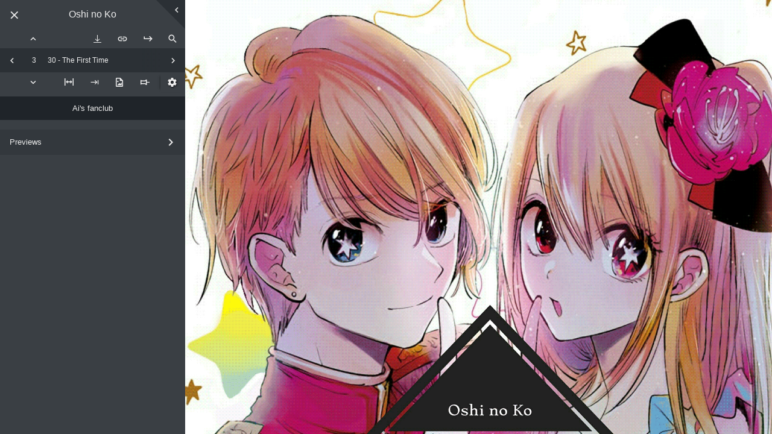

--- FILE ---
content_type: text/html; charset=utf-8
request_url: https://guya.cubari.moe/read/manga/Oshi-no-Ko/30/1/
body_size: 5475
content:

<!DOCTYPE html>
<html>
<head>
  <meta charset="UTF-8">
  <meta name="theme-color" content="#2b2f33" />
  <title>Oshi no Ko | Chapter 30 | Guya.moe</title>
  <meta name="twitter:title" content="Oshi no Ko | Chapter 30 | Guya.moe">
  <meta property="og:title" content="Oshi no Ko | Chapter 30 | Guya.moe">
  <meta name="description" content="Read chapter 30 of Oshi no Ko | Guya.moe">
  <meta name="twitter:card" content="summary">
  
  <meta property="og:description"
    content="Read chapter 30 of Oshi no Ko | Guya.moe">
  <meta name="twitter:description"
    content="Read chapter 30 of Oshi no Ko | Guya.moe">
  
	<meta name="twitter:image" content="https://guya.cubari.moe/media/manga/Oshi-no-Ko/static/My_kana.png" />
	<meta property="og:image" content="https://guya.cubari.moe/media/manga/Oshi-no-Ko/static/My_kana.png">
  
  <meta name="author" content="Aka Akasaka">
  
  <meta property="og:url" content="https://aka.guya.moe/read/manga/Oshi-no-Ko/30/1/">
  <meta name="viewport" content="width=device-width">
  <link rel="stylesheet" href="/static/external/css/pickr.nano%401-8-1.css?v=a6fe86b
"/>
  <link rel="canonical" href="https://aka.guya.moe/read/manga/Oshi-no-Ko/30/1/" />
  <link rel="stylesheet" type="text/css" href="/static/css/main.css?v=a6fe86b
">
  <link rel="shortcut icon" type="image/png" href="/static/favicon.ico" />
  
<meta name="referrer" content="same-origin" />
<script src="/static/js/remotestorage.min.js"></script>
<script src="/static/js/widget.min.js"></script>
<script>
  // remoteStorage backend that'll be our plugged in module
  // This should be abstracted from what actually handles updates,
  // since this'll give us the ability to pull this out in the future
  const RS_PATH = "guya";

  const remoteStorage = (() => {
    // Define the schema for our history
    const Model = {name: RS_PATH, builder: (private) => {
      const SERIES_META = "series";
      const REPLACEMENT_STR = "{SOURCE_SLUG_REPLACEMENT}";
      const SERIES_META_PATH_BASE = "series/";
      const SERIES_META_PATH = `${SERIES_META_PATH_BASE}${REPLACEMENT_STR}`;

      private.declareType(SERIES_META, {
        type: "object",
        properties: {
          slug: {
            type: "string"
          },
          coverUrl: {
            type: "string"
          },
          source: {
            type: "string"
          },
          url: {
            type: "string"
          },
          title: {
            type: "string"
          },
          timestamp: {
            type: "number"
          },
          chapters: {
            type: "array",
            default: [] // Note that these aren't validated by our schema handler
          },
          pinned: {
            type: "boolean",
            default: false // Thus it's documenting only; handle it
          }
        },
        required: ["slug", "source", "url", "title", "timestamp", "chapters", "pinned"]
      });

      let firstPartyValidator = (source) => {
        return (source === "manga" || source === "series" || source === "default");
      };

      let pathBuilder = (path, slug, source) => {
        if (!source) source = "default";
        if (firstPartyValidator(source)) source = "default";
        source = source.replace(" ", "_");
        return path.replace(REPLACEMENT_STR, `${source}-${slug}`);
      };

      let seriesBuilder = (slug, coverUrl, source, url, title, pinned, chapters) => {
        source = source.replace(" ", "_");
        if (firstPartyValidator(source)) {
          source = "default";
          pinned = true; // First party chapters always pinned
        }
        return {
          slug: slug,
          coverUrl: coverUrl || "",
          source: source,
          url: url,
          title: title,
          timestamp: Date.now(),
          chapters: chapters || [],
          pinned: (pinned === undefined) ? false : pinned
        };
      };

      return {
        exports: {
          firstPartyHandler: (source) => {
            return firstPartyValidator(source) ? "default" : source;
          },
          slugBuilder: (slug, source) => {
            return `${source}-${slug}`;
          },
          addSeries: (slug, coverUrl, source, url, title, pinned, chapters) => {
            let toStore = seriesBuilder(slug, coverUrl, source, url, title, pinned, chapters);
            return private.storeObject(
              SERIES_META,
              pathBuilder(SERIES_META_PATH, slug, source),
              toStore);
          },
          editSeries: async (slug, coverUrl, source, url, title, pinned, chapters) => {
            let obj = await private.getObject(pathBuilder(SERIES_META_PATH, slug, source));
            if (obj) {
              let toStore = seriesBuilder(
                slug || obj.slug,
                coverUrl || obj.coverUrl,
                source || obj.source,
                url || obj.url,
                title || obj.title,
                (pinned !== undefined) ? pinned : obj.pinned,
                chapters || obj.chapters // Empty array is truthy
              );
              return private.storeObject(
                SERIES_META,
                pathBuilder(SERIES_META_PATH, slug, source),
                toStore
              )
            } else {
              // Fail-fast instead of adding the series
              throw new Error("Cannot edit a non-existent series.");
            }
          },
          getSeries: (slug, source) => {
            return private.getObject(pathBuilder(SERIES_META_PATH, slug, source));
          },
          removeSeries: (slug, source) => {
            return private.remove(pathBuilder(SERIES_META_PATH, slug, source));
          },
          getAllSeries: () => {
            // Note for the future: getAll gives you the objects within, while
            // getListing gives you just a list of files; thus, this gives you the
            // metadata within
            if (private.storage.connected) {
              // maxAge cache in millis
              return private.getAll(SERIES_META_PATH_BASE, 30000);
            } else {
              // Promise resolves immediately if no storage is connected
              // https://remotestoragejs.readthedocs.io/en/v1.2.3/js-api/base-client.html#caching-logic-for-read-operations
              return private.getAll(SERIES_META_PATH_BASE);
            }
          }
        }
      }
    }};

    let remoteStorage = new RemoteStorage({cache: true, modules: [Model]});

    remoteStorage.access.claim(RS_PATH, "rw");
    remoteStorage.caching.enable(`/${RS_PATH}/`);

    return remoteStorage;
  })();

  // This will be the main handler that deals with both
  // chapter and series history. All logic should be here
  // and abstracted from the rest of the code
  const globalHistoryHandler = (() => {
    const STORAGE_KEY = "proxyHistory";
    const SORT_KEY = "timestamp";
    const MAX_VALUES = 20;

    // Helper to return an array of objects from a nested object, sorted by key
    let sortObjectByKey = (obj, key) => {
      let sortable = [];
      for (let k in obj) {
        sortable.push(obj[k]);
      }
      sortable.sort((f, s) => s[key] - f[key]);
      return sortable;
    };

    const sync = async () => {
      // Sync operation ensures the local cache doesn't have any dangling objects.
      // We'll sort for the timestamp key since that's what we use everywhere else
      let allSeries = await remoteStorage[RS_PATH].getAllSeries();
      for (const [key, value] of Object.entries(allSeries)) {
        try {
          if (!value[SORT_KEY]) {
            // We don't use split here since the slug can potentially include "-"
            let separatorIndex = key.indexOf("-");
            let slug = key.slice(separatorIndex + 1);
            let source = key.slice(0, separatorIndex);
            await remoteStorage[RS_PATH].removeSeries(slug, source);
          }
        } catch (e) {
          console.error("[Global History] Sync error, continuing.");
        }
      }
    };

    const enabled = () => {
      return localStorage.getItem(STORAGE_KEY) ? true : false;
    };

    const enable = () => {
      let settings = localStorage.getItem("settings");
      localStorage.clear();
      if (settings) {
        localStorage.setItem("settings", settings);
      }
      localStorage.setItem(STORAGE_KEY, true);
    };

    const disable = () => {
      let settings = localStorage.getItem("settings");
      localStorage.clear();
      if (settings) {
        localStorage.setItem("settings", settings);
      }
    };

    const pushSeries = async (slug, coverUrl, source, url, title) => {
      await sync();
      source = remoteStorage[RS_PATH].firstPartyHandler(source);
      let allCurrentSeries = sortObjectByKey(await remoteStorage[RS_PATH].getAllSeries() || {}, SORT_KEY);
      let existingSeries = allCurrentSeries.find((e) => e.slug === slug && e.source === source.replace(" ", "_"));

      allCurrentSeries = allCurrentSeries.filter(e => !e.pinned);

      // Be mindful of the cap regardless of the state of the tree
      while ((allCurrentSeries.length + ((existingSeries) ? 0 : 1)) > MAX_VALUES) {
        let last = allCurrentSeries.pop();
        await remoteStorage[RS_PATH].removeSeries(last.slug, last.source);
      }

      if (existingSeries) {
        // Effectively this updates the timestamp of the series, pushing it to the top
        return remoteStorage[RS_PATH].editSeries(slug, coverUrl, source, url, title, existingSeries.pinned, existingSeries.chapters);
      } else {
        return remoteStorage[RS_PATH].addSeries(slug, coverUrl, source, url, title, undefined, undefined);
      }
    };

    const removeSeries = async (slug, source) => {
      await sync();
      return remoteStorage[RS_PATH].removeSeries(slug, source);
    };

    const addChapters = async (slug, source, chapters) => {
      let existingSeries = await remoteStorage[RS_PATH].getSeries(slug, source);

      if (existingSeries) {
        chapters = [...new Set([...chapters, ...existingSeries.chapters])];
        return remoteStorage[RS_PATH].editSeries(slug, undefined, source, undefined, undefined, undefined, chapters);
      } else {
        console.error("[Global History] addChapters - Series didn't exist.");
      }
    };

    const addChapter = async (slug, source, chapter) => {
      return addChapters(slug, source, [chapter]);
    };

    const removeChapter = async (slug, source, chapter) => {
      let existingSeries = await remoteStorage[RS_PATH].getSeries(slug, source);

      if (existingSeries) {
        chapters = existingSeries.chapters.filter(e => e !== chapter);
        return remoteStorage[RS_PATH].editSeries(slug, undefined, source, undefined, undefined, undefined, chapters);
      } else {
        console.error("[Global History] removeChapter - Series didn't exist.");
      }
    };

    const removeAllChapters = async (slug, source) => {
      let existingSeries = await remoteStorage[RS_PATH].getSeries(slug, source);

      if (existingSeries) {
        return remoteStorage[RS_PATH].editSeries(slug, undefined, source, undefined, undefined, undefined, []);
      } else {
        console.error("[Global History] removeAllChapters - series didn't exist.");
      }
    };

    const getReadChapters = async (slug, source) => {
      let existingSeries = await remoteStorage[RS_PATH].getSeries(slug, source);

      if (existingSeries) {
        return existingSeries.chapters;
      } else {
        console.error("[Global History] getReadChapters - series didn't exist.");
      }
    };

    const pinSeries = async (slug, source) => {
      let existingSeries = await remoteStorage[RS_PATH].getSeries(slug, source);

      if (existingSeries) {
        return remoteStorage[RS_PATH].editSeries(slug, undefined, source, undefined, undefined, true, undefined);
      } else {
        console.error("[Global History] pinSeries - series didn't exist.");
      }
    };

    const unpinSeries = async (slug, source) => {
      let existingSeries = await remoteStorage[RS_PATH].getSeries(slug, source);

      if (existingSeries) {
        return remoteStorage[RS_PATH].editSeries(slug, undefined, source, undefined, undefined, false, undefined);
      } else {
        console.error("[Global History] unpinSeries - series didn't exist.");
      }
    };

    const getAllPinnedSeries = async () => {
      await sync();
      return sortObjectByKey(await remoteStorage[RS_PATH].getAllSeries() || {}, SORT_KEY).filter(e => e.pinned);
    };

    const getAllUnpinnedSeries = async () => {
      await sync();
      return sortObjectByKey(await remoteStorage[RS_PATH].getAllSeries() || {}, SORT_KEY).filter(e => !e.pinned);
    };

    return {
      max: MAX_VALUES,
      enabled,
      pushSeries,
      removeSeries,
      addChapters,
      addChapter,
      removeChapter,
      removeAllChapters,
      getReadChapters,
      pinSeries,
      unpinSeries,
      getAllPinnedSeries,
      getAllUnpinnedSeries,
      toggle: {
        enable,
        disable
      }
    };
  })();

  const tag = () => {
    try {
      
      let coverUrl = "";
      

      
      let source = window.location.pathname
        .split("/")
        .filter(e => e)[1]
        .replace("_", " ");
      

      
      let slug = "Oshi-no-Ko";
      

      
      let url = "/read/manga/Oshi-no-Ko/30/1".split(slug)[0] + slug;
      

      
      let title = "";
      

      if (source && slug && url && title) {
        remoteStorage.on("ready", async () => {
          await globalHistoryHandler.pushSeries(slug, coverUrl, source, url, title);
          window.dispatchEvent(new CustomEvent("history-ready"));
        });
      }
    } catch (e) {
      // Do nothing, silently fail.
    }
  };

  // Widget management should be on the templates but eh it's easier to put it in one place
  window.addEventListener("load", () => {
    if (globalHistoryHandler.enabled()) {
      if (document.getElementById("rs-widget")) {
        let widget = new Widget(remoteStorage, {autoCloseAfter: 10});
        widget.attach("rs-widget");
      }
    }
  });
</script>

</head>
<script>
  // Seed the values from the template for the reader API calls
  const BASE_API_PATH = "/api/series/";
  const IS_FIRST_PARTY = true;
  const IS_INDEXED = true;
  const IMAGE_PROXY_URL = "https://proxy.f-ck.me";
</script>

<body>
  <!-- Google Tag Manager -->
<script>(function(w,d,s,l,i){w[l]=w[l]||[];w[l].push({'gtm.start':
new Date().getTime(),event:'gtm.js'});var f=d.getElementsByTagName(s)[0],
j=d.createElement(s),dl=l!='dataLayer'?'&l='+l:'';j.async=true;j.src=
'https://www.googletagmanager.com/gtm.js?id='+i+dl;f.parentNode.insertBefore(j,f);
})(window,document,'script','dataLayer','GTM-WWRXZB4');</script>
<!-- End Google Tag Manager -->
<!-- Global site tag (gtag.js) - Google Analytics -->
<script async src="https://www.googletagmanager.com/gtag/js?id=UA-153182310-1"></script>
<script>
window.dataLayer = window.dataLayer || [];
function gtag(){dataLayer.push(arguments);}
gtag('js', new Date());

gtag('config', 'UA-153182310-1');
</script>
<!-- Google Tag Manager (noscript) -->
<noscript><iframe src="https://www.googletagmanager.com/ns.html?id=GTM-WWRXZB4"
height="0" width="0" style="display:none;visibility:hidden"></iframe></noscript>
<!-- End Google Tag Manager (noscript) -->

  <main id="rdr-main" class="" tabindex="-1">
    <aside class="unload">
      <div class="hide-side" data-bind="sidebar_button">
        <div class="hide-side-actual ico-btn"></div>
      </div>
      <header>
        <a href="/" class="ico-btn guya"></a>
        <h1 data-bind='title'><a href="/read/manga/Oshi-no-Ko/">Oshi no Ko</a></h1>
        <button class="ico-btn"></button>
      </header>
      <div class="rdr-aside-buffer" data-bind="rdr_aside_buffer"></div>
      <div class="rdr-aside-content" data-bind="rdr_aside_content">
        <section class="rdr-selector" data-bind="rdr_selector">
          <div class="rdr-selector-top">
            <button data-bind='vol_next' class="rdr-selector-vol ico-btn prev"
              data-tip="Previous volume"></button>
            <div class="flex-spacer" data-bind='message'></div>
            <button data-bind="download_chapter" class="ico-btn download"></button>
            <div class="download-anchor">
              <div class="download-wrapper hidden" data-bind="download_wrapper">
                <button data-bind="downloading_chapter" class="ico-btn downloading" disabled></button>
                <button data-bind="download_cancel" class="ico-btn download-cancel"></button>
              </div>
            </div>
            <a data-bind='share_button' data-tip="Short link to current page"
              class="rdr-share ico-btn "></a>
            <!-- <a data-bind='comment_button' data-tip="Comments" class="rdr-comment ico-btn"></a> -->
            <button data-bind='jump' class="ico-btn jump"></button>
            <button data-bind='search' class="ico-btn search"></button>
          </div>
          <div class="rdr-selector-mid">
            <button data-bind='chap_prev' class="rdr-selector-chap ico-btn prev"></button>
            <div class="rdr-vol-wrap" data-bind='selector_vol'>
              <label></label>
              <select id="rdr-vol"></select>
            </div>
            <div class="rdr-chap-wrap" data-bind='selector_chap'>
              <label></label>
              <select id="rdr-chap"></select>
            </div>
            <button data-bind='chap_next' class="rdr-selector-chap ico-btn next"></button>
          </div>
          <div class="rdr-selector-bot">
            <button data-bind='vol_prev' class="rdr-selector-vol ico-btn next"
              data-tip="Next volume"></button>
            <div class="flex-spacer"></div>
            <button data-bind='preload_button' class="ico-btn hidden"></button>
            <button data-bind='fit_button' class="ico-btn"></button>
            <button data-bind='layout_button' class="ico-btn"></button>
            <button data-bind='spread_button' class="ico-btn"></button>
            <button data-bind='sel_pin_button' class="ico-btn"></button>
            <button data-bind='settings_button' class="ico-btn"></button>
          </div>
        </section>
        <section class="rdr-groups" data-bind='groups'>
        </section>
        <section class="rdr-previews">
          <div class="header" data-bind="previews_button">
            <span>Previews</span>
            <div class="ico-btn expander"></div>
          </div>
          <div data-bind='previews' class="rdr-previews-gallery">
          </div>
        </section>
        <section class="rdr-description">
          <div data-bind="image_description">
          </div>
        </section>
      </div>
    </aside>
    <div class="rdr-page-selector vis" data-bind="page_selector">
      <div class="rdr-page-selector-counter" data-bind="page_keys_count">

      </div>
      <div class="rdr-page-selector-keys" data-bind="page_keys">
      </div>
    </div>
    <content data-bind='image_viewer' class="rdr-area">
      <div class="preload-entity" data-bind="preload_entity">
        <img /><img /><img /><img />
      </div>
      <div class="rdr-image-wrap" data-bind='image_container' tabindex="-1">
      </div>
      <div class="zoom-level refresh-chapter is-hidden" data-bind="random_chapter">
        <div class="refresh-chapter-note">This is the Blu-ray extras "random chapter".<br>Click this button to
          reshuffle the chapter.</div>
        <div class="ico-btn" data-bind="random_chapter_button">↻</div>
      </div>
      <div class="hover-prev" data-bind="hover_prev">
        <div class="hover-wrap">
          <div class="hover-arrow"></div>
          <div class="hover-sub"></div>
        </div>
      </div>
      <div class="hover-next" data-bind="hover_next">
        <div class="hover-wrap">
          <div class="hover-arrow"></div>
          <div class="hover-sub"></div>
        </div>
      </div>
    </content>
    <div class="zoom-level vis" data-bind="zoom_level">
      <div class="ico-btn" data-bind="zoom_level_plus"></div>
      <div class="ico-btn" data-bind="zoom_level_minus"></div>
    </div>
  </main>
  <div class="Tooltippy"></div>
  <div class="Tooltippy Error"></div>
  <div class="LodaManager hidden" tabindex="-1">

  </div>
<script defer src="https://static.cloudflareinsights.com/beacon.min.js/vcd15cbe7772f49c399c6a5babf22c1241717689176015" integrity="sha512-ZpsOmlRQV6y907TI0dKBHq9Md29nnaEIPlkf84rnaERnq6zvWvPUqr2ft8M1aS28oN72PdrCzSjY4U6VaAw1EQ==" data-cf-beacon='{"version":"2024.11.0","token":"b6767fc248864dd08b2dbb949dfc53ee","r":1,"server_timing":{"name":{"cfCacheStatus":true,"cfEdge":true,"cfExtPri":true,"cfL4":true,"cfOrigin":true,"cfSpeedBrain":true},"location_startswith":null}}' crossorigin="anonymous"></script>
</body>
<script type="text/javascript" src="/static/external/js/jszip%403-1-5.min.js?v=a6fe86b
"></script>
<script type="text/javascript" src="/static/external/js/pickr%401-8-1.min.js?v=a6fe86b
"></script>
<script type="text/javascript" src="/static/js/ResizeSensor.js?v=a6fe86b
"></script>
<script type="text/javascript" src="/static/js/alg_lib.js?v=a6fe86b
"></script>
<script type="text/javascript" src="/static/js/UI2.js?v=a6fe86b
"></script>
<script type="text/javascript" src="/static/js/init.js?v=a6fe86b
"></script>
<script type="text/javascript">
  // History tagging
  tag();
</script>
</html>


--- FILE ---
content_type: text/css
request_url: https://guya.cubari.moe/static/css/main.css?v=a6fe86b
body_size: 19248
content:
/* Variables, dependent on theme */
:root {
--readerBg: #272b30;
--sidebarCol: #3a3f44;
--accentCol: #b2dffb;
--icoCol: #eee;
--textCol: #ddd;
--sidebarColDark: #2b2f33;
--sidebarColDarkA: #2b2f3300;
--prevCol: #34393d;
--accentSelected: #ffffff;
--accentSelectedInvert: #333333;
--sidebarColFocus: rgba(0, 0, 0, 0.3);
--borderColor: rgba(0,0,0,0.7);
--blackFlag: rgba(0,0,0,0.7);
--blackLight: rgba(0,0,0,0.2);
/* One time use */
--rdrBorderL: 1px;
--rdr-wb: 2px;
--rdrAncBottomWhite: rgba(255,255,255,0.35);
--rescueShade: unset;
}

@font-face {
	font-family: 'guya';
	src: url('../fonts/guya.woff?reqlv7') format('woff');
	font-weight: normal;
	font-style: normal;
}

@font-face {
	font-family: 'inline-icons';
	src: url('[data-uri]') format('woff');
	font-weight: normal;
	font-style: normal
}

.ico-btn {
	/* use !important to prevent issues with browser extensions that change fonts */
	font-family: 'guya' !important;
	speak: none;
	font-style: normal;
	font-weight: normal;
	font-variant: normal;
	text-transform: none;
	line-height: 1;

	/* Better Font Rendering =========== */
	-webkit-font-smoothing: antialiased;
	-moz-osx-font-smoothing: grayscale;
}

/* http://meyerweb.com/eric/tools/css/reset/ 
	v2.0 | 20110126
   License: none (public domain)
*/

* {
	-webkit-tap-highlight-color: rgba(0,0,0,0);
	-webkit-tap-highlight-color: transparent;
}

html, body, div, span, applet, object, iframe,
h1, h2, h3, h4, h5, h6, p, blockquote, pre,
a, abbr, acronym, address, big, cite, code,
del, dfn, em, img, ins, kbd, q, s, samp,
small, strike, sub, sup, tt, var, center,
dl, dt, dd, ol, ul, li,
fieldset, form, label, legend,
table, caption, tbody, tfoot, thead, tr, th, td,
article, aside, canvas, details, embed, 
figure, figcaption, footer, header, hgroup, 
menu, nav, output, ruby, section, summary,
time, mark, audio, video {
	margin: 0;
	padding: 0;
	border: 0;
	font: inherit;
	vertical-align: baseline;
}
/* HTML5 display-role reset for older browsers */
article, aside, details, figcaption, figure, 
footer, header, hgroup, menu, nav, section {
	display: block;
}
body {
	line-height: 1;
	position: relative;
	max-height: 100vh;
}
ol, ul {
	list-style: none;
}
blockquote, q {
	quotes: none;
}
blockquote:before, blockquote:after,
q:before, q:after {
	content: '';
	content: none;
}
table {
	border-collapse: collapse;
	border-spacing: 0;
}
@supports (-webkit-overflow-scrolling: touch) {
	html, body {
		height: 100.001vh;
	}
}

button {
	border: 0;
	margin: 0;
	padding: 0;
	cursor: pointer;
	background: none;
	border:none;
	unset: all;
}

button::-moz-focus-inner {
	border: 0;
	margin: 0;
	padding: 0;
	cursor: pointer;
	background: none;
	border:none;
}

button:focus, option, details, summary {
	outline: none !important;
}

*[tabindex="-1"] {
	outline: none;
	outline-style:none;
	box-shadow:none;
	border-color:transparent;
}
/* ---------------------- */

html {
	background: var(--readerBg);
}

body {
	background: var(--readerBg);
	font-size: 1.2rem;
	font-family: Open Sans, sans-serif;
	line-height: 1.3;
	color: var(--textCol);
}

main {
	display: flex;
	height: 100vh;
	width: calc(100vw+24px);
	overflow: hidden;
	max-height: 100vh;
	position: relative;
}

main > aside {
	height: 100vh;
	min-width: 16em;
	max-width: 16em;
	display: flex;
	flex-direction: column;
	background: var(--sidebarCol);
	position: relative;
	transition: margin-left 0.3s ease;
}


main > aside > header {
	display: flex;
	align-items: flex-top;
	align-content: stretch;

}
* {
	scrollbar-width: thin;
	scrollbar-color: rgba(0,0,0,0.3) var(--prevCol);
}

*::-webkit-scrollbar {
	border-radius: 4px;
	width: 6px;
}

*::-webkit-scrollbar-track {
	border-radius: 4px;
	background: var(--prevCol);
	background-clip: content-box;
}

*::-webkit-scrollbar-thumb {
	border-radius: 4px;
	background: rgba(0,0,0,0.3);
}

.ico-btn {
	display: flex;
	justify-content: center;
	align-items: center;
	font-size: 18px; 
	width: 3rem;
	height: 3rem;
	flex-shrink: 0;
	color: var(--icoCol);
	text-decoration: none;
	cursor: default;
	position: relative;
	transition: all 0.1s ease, top 0s linear;
}
.ico-btn:hover {
	color: var(--accentCol);
	/*text-shadow: 0px 0px 2px rgba(0,0,0,1);*/
	top: -1px;
}
.ico-btn:before {

}

.inline-icon {
	font-family: guya !important;
	font-size: 1em;
}

.ico-btn:active {
	top: 0px;
}

header > h1 {
	display: flex;
	justify-content: center;
	text-align: center;
	padding: 0.5rem 0.5rem;
	font-size: 1rem;
	flex-grow: 1;
	align-items: center;
	min-height: 3rem;
	box-sizing: border-box;
}
header > h1 a {
	color: inherit;
	text-decoration: none;
}
header > h1 a:hover {
	text-decoration: underline;
}
/*
aside header > .guya {
	cursor: pointer;
	background: url('/static/logo_small.png');
	background-size: contain;
	background-repeat: no-repeat;
	box-sizing: border-box;
	background-size: 50%;
	background-position: 50% 50%;
	outline: none;
}*/

.ico-btn.guya:before {
	content:"\e907";
	font-size: 1.2em;
}
.ico-btn.close:before {
	content:"\e907";
}
.ico-btn.search {
	cursor: pointer;
}
.ico-btn.search:before {
	content: "";
}

.ico-btn.jump {
	cursor: pointer;
}
.ico-btn.jump:before {
	content: "\2ba0";
	transform: scale(-1, 1);
}

.ico-btn.download:before {
	content: "\e938";
}

.download-anchor {
	width: 0.1px;
	position: relative;
}

.download-wrapper {
	display: flex;
	border-radius: 1px;
	background: var(--blackLight);
	box-shadow: 2px 10px 20px var(--borderColor);
	height: 2rem;
	position: absolute;
	right: 0;
}

.ico-btn.downloading {
	width:7rem !important;
	font-family: "Open Sans", sans-serif !important;
	font-size: 70%;
	font-weight: 600;
	top: 0px !important;
	background: var(--sidebarCol);
	color: var(--accentCol);
	display: inherit;
	height: 99% !important;

} 

.ico-btn.ico-btn.download-cancel {
	display: inherit; 
}

.ico-btn.download-cancel:before {
	content: "";
}

.rdr-aside-content {
	display: flex;
	width: 100%;
	flex-grow: 1;
	flex-direction: column;
}

.rdr-selector {
	display: flex;
	flex-direction: column;
	flex-grow: 0;
}

.rdr-selector > div {
	display: flex;
	align-items: stretch;
	align-content: stretch;
}
.rdr-selector select {
	flex-grow: 1;
	border: 0;
	background: transparent;
	color: var(--icoCol);
}
.rdr-selector option {
	color: var(--icoCol);
	background: var(--sidebarColDark);
	padding: 0.4em 0.2em;
	display: block;
	line-height: 1.3em;
	cursor: pointer;
}


.rdr-selector-top, .rdr-selector-bot {
	padding-left: 2rem;
	height: 2rem;
}

.rdr-selector-top .ico-btn,
.rdr-selector-bot .ico-btn {
	height: 2rem;
	width: 2.6rem;
}

.rdr-selector-mid {
	height: 2.5rem;
	background: var(--sidebarColDark);

}

#message-box {
	flex-grow: 1;
	text-align: right;
	font-size: 0.7rem;
	padding: 0 1rem;
	line-height: 2.2rem;
	color: #aaa;
	opacity: 1;
	transition: opacity 0.3s ease;
}
.initFlash {
	animation: initFlash 2s;
}
.flash {
	animation: flash 0.5s;
}
.fade {
	animation: fade 0.5s;
}
.fadeOut {
	opacity: 0;
	transition: opacity 0.3s ease;
}

@keyframes flash {
	0% {
		color: white;
	}
	100% {
		color: #aaa;
		text-shadow: none;
	}
}
@keyframes initFlash {
	0% {
		background: rgba(255,255,255,0.3);
	}
	100% {
		background: none;
	}
}
@keyframes fade {
	0% {
		opacity: 0;
	}
	100% {
		opacity: 1;
	}
}

.rdr-selector-mid .ico-btn {
	height: 2.5rem;
	width: 2.5rem;
}


.rdr-selector-vol {
	height: 2rem;
}

.flex-spacer {
	flex-grow: 1000;
}

.rdr-selector-chap.prev:before {
	content: "\e909";
}
.rdr-selector-chap.next:before {
	content: "\e90a";
}
.rdr-selector-vol.prev,
.rdr-selector-vol.next {
	width: 2.9rem;
}
.rdr-selector-vol.prev:before {
	content: "\e90b";
}
.rdr-selector-vol.next:before {
	content: "\e902";
}
[data-apr\.selpinned].ico-btn:before {
	content: "\e906";
	transform: rotate(270deg);
}
[data-apr\.selpinned="true"].ico-btn:before {
	content: "\e905";
}
[data-lyt\.fit].ico-btn {

}
[data-lyt\.fit="height"].ico-btn:before {
	content: "h";
}
[data-lyt\.fit="width"].ico-btn:before {
	content: "w";
}
[data-lyt\.fit="height_limit"].ico-btn:before {
	content: "H";
}
[data-lyt\.fit="width_limit"].ico-btn:before {
	content: "W";
}
[data-lyt\.fit="all"].ico-btn:before {
	content: "\e900";
}
[data-lyt\.fit="all_limit"].ico-btn:before {
	content: "\e923";
}
[data-lyt\.fit="none"].ico-btn:before {
	content: "\e904";
}
[data-lyt\.direction].ico-btn:before {
	font-size: 0.8em;
}
[data-lyt\.direction="ltr"].ico-btn:before {
	content: "\e90c";
}
[data-lyt\.direction="rtl"].ico-btn:before {
	content: "\e90c";
	transform: scaleX(-1);
}
[data-lyt\.direction="ttb"].ico-btn:before {
	content: "\e90c";
	transform: rotate(90deg);
}
[data-lyt\.spread="1"].ico-btn:before {
	content: "\e92c";
}
[data-lyt\.spread="2"].ico-btn:before {
	content: "\e92a";
}
[data-lyt\.spread="2-odd"].ico-btn:before {
	content: "\e92d";
	transform: scaleX(-1);
}
[data-bind="settings_button"].ico-btn {
	box-shadow: -4px 1px 4px -5px black;
	margin-left: 0.3rem;
	color: var(--icoCol);
	text-shadow: 1px 1px 3px var(--borderColor);
}
[data-bind="settings_button"].ico-btn:before {
	content: "";
}
.rdr-comment {
	cursor: pointer;
}
.rdr-comment.ico-btn:before {
	content: "\e91d";
	font-size:0.9em;
}
.rdr-share.ico-btn:before {
	content: "\e91e";	
}

[data-bhv\.preload="1"].ico-btn:before {
	content: "\e90d";
}
[data-bhv\.preload="2"].ico-btn:before {
	content: "\e90e";
}
[data-bhv\.preload="3"].ico-btn:before {
	content: "\e90f";
}
[data-bhv\.preload="4"].ico-btn:before {
	content: "\e914";
}
[data-bhv\.preload="5"].ico-btn:before {
	content: "\e915";
}
[data-bhv\.preload="6"].ico-btn:before {
	content: "\e916";
}
[data-bhv\.preload="7"].ico-btn:before {
	content: "\e917";
}
[data-bhv\.preload="8"].ico-btn:before {
	content: "\e918";
}
[data-bhv\.preload="9"].ico-btn:before {
	content: "\e919";
}
[data-bhv\.preload="100"].ico-btn:before {
	content: "\e91b";
}


.rdr-page-selector .preloaded {
	border-left-color: var(--accentCol);
}


.rdr-vol-wrap {
	position: relative;
	flex-grow: 0;
	min-width: 2rem;
	overflow: hidden;
	font-size: 12px;
}

.rdr-chap-wrap {
	position: relative;
	flex-grow: 7;
	overflow: hidden;
	font-size: 12px;
}

.rdr-chap-wrap:after {
	content: "";
	position: absolute;
	bottom: 0;
	right: 0;
	top: 0;
	width: 2rem;
	background: linear-gradient(90deg, var(--sidebarColDarkA) 0%, var(--sidebarColDark) 100%);
	pointer-events: none;
}

.rdr-vol-wrap label {
	justify-content: center;
}
.rdr-chap-wrap label {
	padding-left: 1ch;
	white-space: nowrap;
}

.rdr-vol-wrap:hover label, .rdr-chap-wrap:hover label {
	color: var(--accentCol);
}

.rdr-groups {
	margin-top: 0.5rem;
	flex-grow: 0;
}

.rdr-groups div {
	font-size: 0.7em;
	padding: 0.7rem;
	text-emphasis: ;
	text-align: center;
	cursor: default;
}

.rdr-groups div:hover {
	background: rgba(255,255,255,0.03);
	color: var(--accentCol);
}

.rdr-groups div.is-active {
	background: var(--sidebarColFocus);
	color: var(--icoCol);
 }

.rdr-description div {
	margin: 2em 0.8em 2em 0.8em;
	line-height: 1.8;
	white-space: pre-wrap;
	font-size: 0.7em;
	max-height: 50vh;
	overflow-y: auto;
}

.rdr-previews {
	display: flex;
	flex-direction: column;
	margin-top: 1rem;
	overflow: hidden;
	flex-basis: 0;
	flex-grow: 1;
}

.rdr-previews .header {
	display: flex;
	flex-wrap: nowrap;
	list-style: none;
	background: var(--prevCol);
	flex-grow: 0;
	font-size: 0;
}

.rdr-previews .header:hover {
	color: var(--accentCol);
}
.rdr-previews .header:hover .expander {
	color: var(--accentCol);
}

.rdr-previews .header span {
 	display: flex;
 	align-items: center;
 	padding: 0 0 0 1rem;
	flex-grow: 1;
	font-size: 0.8rem;
}

.rdr-previews .header .expander {
	height: 2.6rem;
	font-size: 1.5rem;
}

.rdr-previews .header .expander:before {
	content: "\e90a";
}

.previews-true .rdr-previews .header .expander:before {
	content: "\e902";
}

.rdr-previews-gallery {

	flex-wrap: wrap;
	justify-content: space-around;
	align-items: center;
	padding-top: 0.25rem;
	overflow: auto;
	display: none;
	max-height: calc(100% - 3rem);
}

.previews-true .rdr-previews-gallery {
	display: flex;
}

.rdr-previews-gallery img {
	flex-basis: 30%;
	width: 30%;
	margin-bottom: 0.50rem;
	box-shadow: 0px 1px 3px rgba(0,0,0,0.3);
	cursor: pointer;
}

.rdr-previews-gallery .is-active {
	opacity: 0.7;
	outline: 2px solid var(--accentCol);
}

.unload .rdr-selector-chap.next {
  transform: translateX(-18rem);
}
.unload .rdr-selector-chap.prev {
  transform: translateX(18rem);
}
.unload .rdr-selector-vol.prev {
 transform: translateY(230%); 
}
.unload .rdr-selector-vol.next {
 transform: translateY(-230%); 
}

.unload .rdr-vol-wrap label {
  transform: scaleY(0);
}
.unload .rdr-chap-wrap label{
  transform: scaleX(0);
}
.unload .rdr-groups {
  transform: translateY(2rem);
}

.rdr-selector-chap.next,
.rdr-selector-chap.prev,
.rdr-selector-vol.next,
.rdr-selector-vol.prev,
.rdr-selector-top,
.rdr-selector-bot,
.rdr-chap-wrap label,
.rdr-vol-wrap label,
.rdr-groups,
.rdr-previews {
  transition: all 0.5s cubic-bezier(.22,.61,.36,1);
}
.rdr-chap-wrap label,
.rdr-vol-wrap label {
	transform-origin: 5.1rem center;
	transition-delay: 0.1s;
}
.rdr-selector-top,
.rdr-selector-bot {
	transition-delay: 0.2s;
	transition-duration: 0.5s;
}

.unload .rdr-selector-chap.next,
.unload .rdr-selector-chap.prev,
.unload .rdr-selector-top,
.unload .rdr-selector-bot,
.unload .rdr-chap-wrap label,
.unload .rdr-vol-wrap label,
.unload .rdr-groups,
.unload .rdr-previews {
  opacity: 0;
}

.unload .rdr-selector-mid:before {
  content: "";
  font-family: Guya;
  display: block;
  position: absolute;
  left: 50%;
  animation: rotat 1.1s infinite linear;
  font-size: 24px;
  line-height: 2.4rem;
  transform-origin: center 52.5%;
}

@keyframes rotat {
  from {
	transform: translate3d(-50%,0%,0) rotate(0deg);
  }
  to {
	transform: translate3d(-50%,0%,0) rotate(360deg);
  }
}

.rdr-area {
	overflow: hidden;
	position: relative;
	min-height: 100%;
	flex-grow: 1;
	cursor: pointer;
}


.rdr-area .hover-prev,
.rdr-area .hover-next {
	position: fixed;
	bottom: 0;
	right: 0;
	width: 10rem;
	height: 13rem;
	background: linear-gradient(310deg, rgba(0,0,0,0.45) 0%, rgba(0,0,0,0) 50%);
	transition: opacity 1s ease;
	opacity: 0;
	display: flex;
	justify-content: flex-end;
	align-items: flex-end;
	align-content: flex-end;
	pointer-events: none;
	user-select: none;
	padding-bottom: 1.5rem;
	z-index: 1;
	box-sizing: border-box;
	will-change: transform;
}

.hoverinos-false .hover-prev,
.hoverinos-false .hover-next {
	display: none;
}

.rdr-area .hover-prev {
	justify-content: flex-start;
	align-items: flex-end;
	right: unset;
	background: linear-gradient(50deg, rgba(0,0,0,0.45) 0%, rgba(0,0,0,0) 50%);
	padding-left: 2rem;
}

.rdr-area .hover-prev.viz,
.rdr-area .hover-next.viz {
	transition: opacity .5s ease;
	opacity: 1;
}

.rdr-area .hover-prev.nodelay,
.rdr-area .hover-next.nodelay {
	transition: opacity .5s ease;
}

.direction-ttb .rdr-area .hover-arrow {
	transform: translateX(18%) rotate(90deg) translateX(18%);
}

.rdr-area .hover-wrap {
	display: flex;
	flex-direction: column;
	text-align: center;
}

.rdr-area .hover-arrow {
	color: white;
	display: block;
	font-family: guya;
	font-size: 2em;
	padding: 2rem 2rem 0rem 2rem;
	text-shadow: 0px 2px 1px rgba(0,0,0,0.7), 0px 1px 3px rgba(0,0,0,0.7);
}

.rdr-area .hover-sub {
	color: white;
	display: block;
	margin-top: 0.1rem;
	text-shadow: 0px 2px 1px rgba(0,0,0,0.7), 0px 1px 3px rgba(0,0,0,0.7);
	width: 100%;
	font-size: 0.8em;
	font-variant: small-caps;
}

.rdr-area .hover-prev .hover-sub:before { content: "prev" }
.rdr-area .hover-next .hover-sub:before { content: "next" }
.direction-rtl .rdr-area .hover-prev .hover-sub:before { content: "next" }
.direction-rtl .rdr-area .hover-next .hover-sub:before { content: "prev" }

#test_element {
	position: absolute;
	width: 100%;
	left: 0;
	z-index: 3000;
	height: 1px;
	background: red;
}

.rdr-image-wrap {
	display: flex;
	height: 100%;
	width: 100%;
	position: relative;
	outline: none;
	outline-style:none;
	box-shadow:none;
	border-color:transparent;
	transform: translate3d(0, 0, 0);
	-webkit-transform: translate3d(0, 0, 0);
	perspective: 1000;
	-webkit-perspective: 1000;
}

.direction-rtl .rdr-image-wrap,
.direction-ltr .rdr-image-wrap {
	will-change: transform;
}
.direction-ttb .rdr-image-wrap {
	margin-left: unset !important;
}

.loaded .rdr-image-wrap {
	scroll-behavior: smooth;
}

/* DO NOT
I REPEAT, DO NOT
EVER TOUCH THIS DECLARATION. */
.rdr-image-wrap:after {
	content: "ы";
	font-size: 0.005em;
}

.rdr-image-wrap * {
	transform: translate3d(0, 0, 0);
	-webkit-transform: translate3d(0, 0, 0);
	perspective: 1000;
	-webkit-perspective: 1000;
}

/* DO NOT
I REPEAT, DO NOT
EVER TOUCH THIS DECLARATION. */
.rdr-image-wrap:after {
	content: "讎";
	font-size: 0.005em;
}

.rdr-image-wrap .ReaderImageWrapper {
	display: flex;
	min-width: 100%;
	min-height: 100%;
	justify-content: center;
	align-items: flex-start;
	position: relative;
	overflow: auto;
	outline-style:none;
	box-shadow:none;
	border-color:transparent;
	box-sizing: border-box;
}

.o .rdr-image-wrap {
	opacity: 0.03;
}

.rdr-image-wrap .ReaderImageWrapper img {
	user-select: none;
	min-height: 16rem;
	min-width: 9rem;
	background:   url('[data-uri]');
	background-size: 10vw auto;
	background-position: 50% 50%;
	background-repeat: no-repeat;
}
.fit-width .rdr-image-wrap .ReaderImageWrapper img {
	min-width: 0;
	width: 100%;
	max-width: unset;
	flex-grow: 1;
}

.fit-width_limit .rdr-image-wrap .ReaderImageWrapper {

}

.fit-width_limit .rdr-image-wrap .ReaderImageWrapper img {
	max-width: 100%;
	object-fit: contain;
}
.fit-width_limit .rdr-image-wrap .ReaderImageWrapper.two-page img {
	max-width: 50%;
}


.fit-height .rdr-image-wrap .ReaderImageWrapper.too-wide {
	justify-content: flex-start;
}

.fit-height .rdr-image-wrap .ReaderImageWrapper img {
	max-width: unset;
	min-width: unset;
	max-height: 100%;
	min-height: 100%;
	flex-shrink: 1;
}

.fit-height_limit .rdr-image-wrap .ReaderImageWrapper {
	max-height: 100vh;
}
.fit-height_limit .rdr-image-wrap .ReaderImageWrapper img {
	max-width: unset;
	max-height: 100%;
	width: auto;
	height: auto;
	flex-shrink: 0;
}
/*SAFARIHACC*/
_:-webkit-full-screen:not(:root:root), .fit-height_limit .rdr-image-wrap .ReaderImageWrapper img {
	flex-shrink: 1;
}

.fit-none .rdr-image-wrap .ReaderImageWrapper {
	min-height: 100vh;
}

.too-wide {
	justify-content: flex-start !important;
}

.fit-none .rdr-image-wrap .ReaderImageWrapper img {
	flex-shrink: 0;
}

.fit-all .rdr-image-wrap .ReaderImageWrapper {
	min-height: 100vh;
	min-width: 100%;
	align-items: center;
}

.fit-all .rdr-image-wrap .ReaderImageWrapper img {
	object-fit: contain;
	min-width: 0;
	height: 100%;
}

.fit-all_limit .rdr-image-wrap .ReaderImageWrapper {

}

.fit-all_limit .rdr-image-wrap .ReaderImageWrapper img {
	width: auto;
	height: 100%;
	max-width: 100%;
	max-height: 100%;
	object-fit: contain;
}

.direction-ttb .rdr-image-wrap {
	transform: none !important;
	flex-direction: row;
	flex-wrap: wrap;
	overflow-y: auto;
}

.direction-ttb .rdr-image-wrap .ReaderImageWrapper {
	flex-shrink: 0;
	margin-bottom: 1em;
	min-height: 20% !important;
	max-width: 100%;
}

.gap-true .rdr-image-wrap .ReaderImageWrapper { 
	margin-bottom: 0 !important;
}

.direction-ttb .rdr-image-wrap .ReaderImageWrapper img {
	/*box-shadow: 0 0 6px black;*/
}

.direction-ttb.fit-width .rdr-image-wrap .ReaderImageWrapper {
	min-height: auto;
}
.direction-ttb.fit-all .rdr-image-wrap .ReaderImageWrapper {
	min-height: auto;
}
.direction-ttb.fit-all .rdr-image-wrap .ReaderImageWrapper img {
	max-height: 100vh;
}
.direction-ttb.fit-height .rdr-image-wrap .ReaderImageWrapper img {
	min-height: 100vh;
	max-height: 100vh;
}

/*
.spread-2 .UI.ReaderImageWrapper,
.spread-2-odd .UI.ReaderImageWrapper {
	max-width: 50%;
	min-width: 50%;
}

.direction-ltr.spread-2 .UI.ReaderImageWrapper:nth-child(2n),
.direction-ttb.spread-2 .UI.ReaderImageWrapper:nth-child(2n) {
	justify-content: flex-start;
	padding-left: 0.2em;
}

.direction-ltr.spread-2 .UI.ReaderImageWrapper:nth-child(2n+1),
.direction-ttb.spread-2 .UI.ReaderImageWrapper:nth-child(2n+1) {
	justify-content: flex-end;
	padding-right: 0.2em;
}
.direction-ltr.spread-2-odd .UI.ReaderImageWrapper:nth-child(2n),
.direction-ttb.spread-2-odd .UI.ReaderImageWrapper:nth-child(2n) {
	justify-content: flex-end;
	padding-right: 0.2em;
}
.direction-ltr.spread-2-odd .UI.ReaderImageWrapper:nth-child(2n+1),
.direction-ttb.spread-2-odd .UI.ReaderImageWrapper:nth-child(2n+1) {
	justify-content: flex-start;
	padding-left: 0.2em;
}
.direction-ltr.spread-2 .UI.ReaderImageWrapper:nth-child(2n+1):last-child,
.direction-ttb.spread-2 .UI.ReaderImageWrapper:nth-child(2n+1):last-child,
.direction-ltr.spread-2-odd .UI.ReaderImageWrapper:first-child,
.direction-ttb.spread-2-odd .UI.ReaderImageWrapper:first-child,
.direction-ltr.spread-2-odd .UI.ReaderImageWrapper:nth-child(2n):last-child,
.direction-ttb.spread-2-odd .UI.ReaderImageWrapper:nth-child(2n):last-child {
	max-width: unset;
	min-width: 100%;
	justify-content: center;
}


.direction-rtl.spread-2 .UI.ReaderImageWrapper:nth-last-child(2n) {
	justify-content: flex-end;
	padding-right: 0.2em;
}
.direction-rtl.spread-2 .UI.ReaderImageWrapper:nth-last-child(2n+1) {
	justify-content: flex-start;
	padding-left: 0.2em;	
}

.direction-rtl.spread-2-odd .UI.ReaderImageWrapper:nth-last-child(2n) {
	justify-content: flex-start;
	padding-left: 0.2em;
}
.direction-rtl.spread-2-odd .UI.ReaderImageWrapper:nth-last-child(2n+1) {
	justify-content: flex-end;
	padding-right: 0.2em;
}
.direction-rtl.spread-2 .UI.ReaderImageWrapper:nth-last-child(2n+1):first-child,
.direction-rtl.spread-2-odd .UI.ReaderImageWrapper:last-child,
.direction-rtl.spread-2-odd .UI.ReaderImageWrapper:nth-last-child(2n):first-child {
	max-width: unset;
	min-width: 100%;
	justify-content: center;
}
*/


/*
.rdr-float-prev, .rdr-float-next {
	position: absolute;
	top: 0;
	height: 100%;
	cursor: pointer;
	z-index: 2;
}

.rdr-float-prev {
	width: 30%;
}
.rdr-float-next {
	right: 0;
	width: 70%;
}
*/

.rdr-page-selector {
	height: 100vh;
	width: 1px;
	top: 0;
	opacity: 0;
	position: relative;
	z-index: 3;
	transition: left .3s ease, opacity .3s ease;
	min-width: 2rem;
	margin-right: -2rem;
	cursor: pointer;
}

.selPinned-true .rdr-page-selector,
.vis,
.rdr-page-selector:hover {
	opacity: 1 !important;
}

.rdr-page-selector:hover .rdr-page-selector-keys,
.rdr-page-selector.vis .rdr-page-selector-keys,
.selPinned-true .rdr-page-selector-keys {
	left: 3px;
}

.rdr-page-selector-keys {
	height: 100%;
	display: flex;
	flex-direction: column;
	position: relative;
	left: 0em;
	transition: left .3s ease, opacity 0.2s ease, box-shadow 0.2s ease;
}

.rdr-page-selector-keys div {
	flex-grow: 1;
	position: relative;
	z-index: 2;
	margin-bottom: 2px;
	border-left: var(--rdrBorderL) solid #555;
	transition: left .2s ease, opacity 0.2s ease, box-shadow 0.2s ease, margin 0.2s ease, padding 0.2s ease, color 0.2s ease, text-shadow 0.2s ease, border 0.2s ease;
	position: relative;
	text-align: left;
	color: transparent;
	font-size: 2vh;
	line-height: 0;
	display: flex;
	align-items: center;
	justify-content: flex-start;
	padding-left: 1em;
	will-change: transform;
	text-shadow: none;
}

.rdr-page-selector-keys div:before {
	content: "";
	display: block;
	position: absolute;
	vertical-align: middle;
	margin-right: 1.4ch;
	height: 100%;
	width: var(--rdr-wb);
	left: -4px;
	background: #272b30;
}
.rdr-page-selector-keys div:after {
	content: "";
	display: block;
	height: 102%;
	width: 100%;
	position: absolute;
}

.rdr-page-selector-keys div:hover {
	border-left: 1px solid lightgray;
	box-shadow: 100px 0px 20px -100px rgba(255,255,255,0.5) inset, 100px 0px 20px -100px rgba(0,0,0,0.55) inset;
	left: 2px;
	color: rgba(255,255,255,1);
	text-shadow: 1px 1px 0px rgba(0,0,0,0.5), -1px -1px 0px rgba(0,0,0,0.5), 1px -1px 0px rgba(0,0,0,0.5), -1px 1px 0px rgba(0,0,0,0.5), 1px 0px 0px rgba(0,0,0,0.5), -1px 0px 0px rgba(0,0,0,0.5), 0px -1px 0px rgba(0,0,0,0.5), 0px 1px 0px rgba(0,0,0,0.5), 0px 0px 3px rgba(0,0,0,0.5);
}

.rdr-page-selector-keys div.shown {
	border-left: 1px solid white;
	color: white;
	box-shadow: 100px 0px 20px -100px white inset, 100px 0px 20px -90px inset rgba(0,0,0,0.62);
	text-shadow: 1px 1px 0px rgba(0,0,0,0.5), -1px -1px 0px rgba(0,0,0,0.5), 1px -1px 0px rgba(0,0,0,0.5), -1px 1px 0px rgba(0,0,0,0.5), 1px 0px 0px rgba(0,0,0,0.5), -1px 0px 0px rgba(0,0,0,0.5), 0px -1px 0px rgba(0,0,0,0.5), 0px 1px 0px rgba(0,0,0,0.5), 0px 0px 3px rgba(0,0,0,0.5);
	left: 0;
	
}

.selPinned-true .rdr-page-selector-keys div.shown {
	color: rgba(255,255,255,0.9)
}

.selPinned-true.selNum-false .rdr-page-selector-keys div.shown {
	color: transparent;
	text-shadow: none;
}
.selPinned-true.selNum-false .rdr-page-selector-keys div.shown:hover {
	color: rgba(255,255,255,1);
	text-shadow: 1px 1px 1px black, -1px -1px 1px black, 1px -1px 1px black, -1px 1px 1px black;
}

.rdr-page-selector-keys div.shown {
	padding-bottom: 2px;
	margin-bottom: 0;
}

.rdr-page-selector-counter {
	display: none;
}


/*
.rdr-page-selector {
	margin-right: 0;
	margin-left: -5rem;
}

.rdr-page-selector-keys div::before {
	margin-right: 0;
	left: auto;
	right: -4px;
}

.rdr-page-selector-keys div {
	border-left: none;
	border-right: 1px solid #555;
	text-align: right;
	left: 0;
}

.rdr-page-selector-keys div:hover {
	border-left: none;
	left: 0;
	border-right: 1px solid lightgray;
	box-shadow: -100px 0px 20px -100px rgba(255,255,255,0.5) inset, -100px 0px 20px -100px black inset;
	left: -2px;
}

.rdr-page-selector-keys div.is-active {
	border-left: none;
	border-right: 1px solid white;
	box-shadow: -100px 0px 20px -100px white inset;
}


.rdr-page-selector-keys {
	right: 0;
}

.rdr-page-selector:hover .rdr-page-selector-keys,
.rdr-page-selector.vis .rdr-page-selector-keys {
	left: -20px;
}
*/


.hide-side {
	position: absolute;
	top: 0;
	right: 0;
	top: unset !important;
	z-index: 500;
	width: 3rem;
}

.hide-side div {
	top: unset !important;
}

.hide-side div::after {
	content: "\e90a";
	transform: scaleX(-1);
	position: relative;
	bottom: 0.5rem;
	left: 0.6rem;
}

.hide-side div:before {
	content: "";
	position: absolute;
	width: 0;
	height: 0;
	border-style: solid;
	border-width: 0 3rem 3rem 0;
	border-color: transparent var(--sidebarColDark) transparent  transparent;
}

.hide-side:hover div:before {
	border-color: transparent var(--prevCol) transparent  transparent;
}

.zoom-level {
	top: 0;
	flex-direction: column;
	overflow: hidden;
	right: 24px;
	padding: 2rem 3.5rem;
	opacity: 0.01;
	transition: opacity 0.3s ease;
	position: absolute;
	user-select: none;
	display: none;
}

.fit-width .zoom-level,
.fit-width_limit .zoom-level {
	display: block;
	animation: zoomFlash 3s;
}

@keyframes zoomFlash {
	0% {
		opacity: 0;
		padding: 2rem 0rem;
	}
	10% {
		opacity: 1;
		padding: 2rem 3.5rem;
	}
	70%{
		opacity: 1;
	}
	100% {
		opacity: 0;
	}
}

.zoom-level .ico-btn {
	background: var(--sidebarCol);
	width: 3rem;
	height: 3rem;
	border-top-left-radius: 4px;
	border-top-right-radius: 4px;
}

.zoom-level .ico-btn:last-child {
	width: 3rem;
	height: 3rem;
	border-radius: 0;
	border-bottom-left-radius: 4px;
	border-bottom-right-radius: 4px;
	margin-top: -1px;
}

.zoom-level .ico-btn:hover {
	background: var(--sidebarColDark);
}

.fit-width .zoom-level:hover,
.fit-width_limit .zoom-level:hover {
	opacity: 1 !important;
	animation-play-state: paused;
}


/*.zoom-11 .fit-width .ReaderImageWrapper img {min-width: 110%; max-width: 110%}
.zoom-12 .fit-width .ReaderImageWrapper img {min-width: 120%; max-width: 120%}
.zoom-13 .fit-width .ReaderImageWrapper img {min-width: 130%; max-width: 130%}
.zoom-14 .fit-width .ReaderImageWrapper img {min-width: 140%; max-width: 140%}
.zoom-15 .fit-width .ReaderImageWrapper img {min-width: 150%; max-width: 150%}
.zoom-16 .fit-width .ReaderImageWrapper img {min-width: 160%; max-width: 160%}
.zoom-17 .fit-width .ReaderImageWrapper img {min-width: 170%; max-width: 170%}
.zoom-18 .fit-width .ReaderImageWrapper img {min-width: 180%; max-width: 180%}
.zoom-19 .fit-width .ReaderImageWrapper img {min-width: 190%; max-width: 190%}
.zoom-20 .fit-width .ReaderImageWrapper img {min-width: 200%; max-width: 200%}*/


.Tooltippy {
	position: absolute;
	padding: 0.4em 0.8em;
	background: var(--sidebarColFocus);
	border-radius: 2px;
	box-shadow: 2px 2px 3px rgba(0,0,0,0.5);
	z-index: 3000;
	font-size: 11px;
	pointer-events: none; 
	display: none;
}

.Tooltippy.Error {
	border: 1px solid rgb(230, 60, 60)
}

.Tooltippy .Tooltippy-key {
	display: inline-block;
	border: 1px solid rgba(255,255,255,0.2);
	padding: 0.1em 0.2em;
	min-width: 1em;
	text-align: center;
	border-radius: 2px;
	font-family: monospace;

}

.Tooltippy .Tooltippy-key:first-of-type {
	margin-left: 1ch;
}

.FauxDrop {
	position: relative;
	display: flex;
}

.FauxDrop select {
	position: absolute;
	width: 100%;
	left: 0;
	top: 0;
	bottom: 0;
	opacity: 0;
}

#rdr-vol, #rdr-chap {
	opacity: 0;
}

.FauxDrop label {
	display: flex;
	flex-grow: 1;
	align-items: center;
	pointer-events: none;
}

.LodaManager {
	top: 0;
	left: 0;
	right: 0;
	bottom: 0;
	z-index: 2000;
	display: flex;
	overflow: auto;
	position: fixed;
	will-change: transform;
	background: rgba(0,0,0,0.6);
	justify-content: center;
	align-items: flex-start;
	flex-direction: row;
	flex-wrap: wrap;
}
.LodaManager:after {
	content: '';
	display: block;
	padding: 5vh 0;
	min-width: 100%;
}

.Loda {
	display: flex;
	flex-direction: column;
	background: var(--prevCol);
	border-radius: 4px;
	position: relative;
	box-shadow: 0px 4px 7px 3px rgba(0,0,0,0.3);
	margin-top: 10vh;
	min-width: 40vw;
}

.Loda .close {
	position: absolute;
	right: 0;
	top: 0;
	z-index: 20;
}

.Loda header {
	display: flex;
	min-width: 10rem;
	padding: 0 4rem 0 1rem;
	font-size: 0.8rem;
	text-transform: uppercase;
	align-items: center;
	min-height: 3rem;
	font-weight: 600;
	letter-spacing: 0.04ch;
	color: var(--textCol);
}

.Loda_Search content {
	padding: 0 0.8em 0.8em 0.8em;
}

.Loda_Search input {
	background: rgba(255,255,255,.1);
	width: 100%;
	height: 3rem;
	line-height: 3rem;
	padding: 0 1rem;
	box-sizing: border-box;
	border: none;
	font-size: 1.2rem;
	color: var(--textCol);
	box-shadow: 0px 4px 8px var(--blackLight);
}
.Loda_Search input::-webkit-input-placeholder,
.Loda_Search input::-moz-placeholder,
.Loda_Search input:-ms-input-placeholder, 
.Loda_Search input:-moz-placeholder,
.Loda_Jump input::-webkit-input-placeholder,
.Loda_Jump input::-moz-placeholder,
.Loda_Jump input:-ms-input-placeholder, 
.Loda_Jump input:-moz-placeholder {
  font-family: 'guya';
  opacity: 0.5;
}

.Loda_Search .list {
	padding: 1rem 0 0 0;
}

.Loda_Search .list:empty {
	padding: 0;
}

.Loda.Loda_Jump {
	max-width: 35ch;
	min-width: 27ch;
	margin-top: 0;
	align-self: center;
}

.Loda_Jump .close {
	right: auto;
	top: -3rem;
	text-shadow: 0px 1px 3px black;
}

.Loda_Jump header {
	display: none;
}

.Jump-Wrapper {
	display: flex;
	justify-content: stretch;
	height: 3.5rem;
	align-items: stretch;
	align-content: stretch;
	border-radius: 4px;
	overflow: hidden;
}

.Loda_Jump input::placeholder {
	font-size: 0.7em;
}
.Loda_Jump input {
	background: rgba(255,255,255,.1);
	width: 0%;
	text-align: center;
	line-height: 2.5rem;
	padding: 0 1rem;
	box-sizing: border-box;
	border: none;
	font-size: 1.4rem;
	color: rgba(var(--textCol), 0.9);
	box-shadow: 0px 3.5px 6px rgba(0,0,0,0.2);
	flex-grow: 1;
	height: auto;
	font-family: 'Open Sans';
}

.Loda_Jump input:focus {
	outline: none;
	border: none;
}


.Loda_Jump input:first-child {
	border-bottom-left-radius: 4px;
	border-top-left-radius: 4px;
}

.Loda_Jump .Button {
	display: inline-block;
	color: #333;
	box-shadow: 0px 3.5px 6px rgba(0,0,0,0.2);
	font-family: 'Open Sans';
	height: auto;
	font-size: 1.5em;
	color: var(--accentCol);
}

.Loda_Settings {
	margin-right: auto;
	margin-left: 8rem;
	flex-direction: row;
	align-content: stretch;
	user-select: none;
	min-width: 31.2rem;
}
.Loda_Settings aside {
	width: 11.2rem;
	background-color: var(--sidebarColDark);
	padding-bottom: 2rem;
}
.Loda_Settings content {
	padding-bottom: 2rem;
	min-width: 20rem;
	max-width: 30rem;
}
.Loda_Settings .Tab {
	padding: 0.5rem 1rem;
	font-size: 0.9em;
}
.Loda_Settings .Tab:hover {
	background: rgba(255,255,255,0.15);
	cursor: default;
}
.Loda_Settings .Tab.is-active {
	background: var(--sidebarColFocus);
	padding: 0.5rem 1rem;
	font-size: 0.9em;
}
.Loda_Settings .Tab .ico-btn {
	display: none;
}
.Loda_Settings .setting-wrapper  {
	padding: 0.3rem 1rem 1.2rem 1rem;
	border-bottom: 1px solid rgba(0,0,0,0.3);
}
.Loda_Settings .setting-wrapper:last-child  {
	border-bottom: none;
}
.Loda_Settings .setting-header {
	padding: 0;
	min-height: 2.5rem;
	padding-top: 0.5rem;
	color: var(--textCol);
}

.Loda_Settings .t-row {
  margin: 0 0 0.7rem 0;
}

.Loda_Settings .ico-btn {
  font-size: 17.8px;
}


.compact.setting-wrapper {
	padding: 0.5rem 1rem 0.5rem 1rem;
	display: flex;
}

.Loda_Settings .setting-header {
	padding-top: 0;
}

.compact .UI.SettingDisplay {
	align-items: center;
	align-content: center;
	display: flex;
	flex-grow: 1;
	justify-content: flex-end;
}

.SettingUnit.compact .ToggleButton > * {
	display: none;
}

.SettingUnit.compact .ToggleButton:before {
	content: "";
	display: inline-block;
	font-family: Guya;
	font-size: 1.7em;
	line-height: 0;
	margin-right: -0.2em;
}

.SettingUnit.compact .ToggleButton:last-child::before {
	content: "";
}

.SettingUnit.compact .t-1 {
	flex-grow: 0;
	margin-left: 1rem;
}

.SettingUnit.compact .ButtonGroup {
	margin-bottom: 0;
}


.IndexSearch:empty:before {
	content: "Type your query and press Enter to search the entire manga contents.";
	width: 100%;
	display: flex;
	padding: 1rem 4rem;
	text-align: center;
	opacity: 0.5;
	box-sizing: border-box;
}

.ChapterUnit {
	display: flex;
	flex-grow: 1;
	justify-content: flex-start;
	align-items: stretch;
	margin-bottom: 0.8rem;
	border-radius: 3px;
	overflow: hidden;
	border: 1px solid transparent;
	cursor: pointer;
}
.ChapterUnit:last-child {
	margin-bottom: 0;
}



.ChapterUnit:hover {
	border: 1px solid #393939;
	background: rgba(0,0,0,0.3)
}

.ChapterUnit figure {
	flex-grow: 0;
	max-width: 3rem;
	min-width: 3rem;
	margin-right: 0.2rem;
	background-size: cover;
	background-position: center center;
}

.ChapterUnit content {
	display: flex;
	flex-direction: column;
	font-size: 1rem;
	padding: 0.8em;
}

.ChapterUnit h2 {
	font-size: 1.2em;
	padding-bottom: 0.5em;
}

.ChapterUnit blockquote:before {
/*	content:"Chapter text not yet available..."; */
	color: rgba(255,255,255,0.1);
	font-size: 0.8rem;
}

.ChapterUnit .pages div {
	display: inline-block;
	border: 1px solid rgba(255,255,255,0.2);
	padding: 0.1em 0.2em;
	min-width: 1em;
	text-align: center;
	border-radius: 2px;
	font-family: monospace;
	margin-right: 0.4rem;
}
.ChapterUnit .pages div:hover {
	background: rgba(255,255,255,0.5);
	color: black;
}

.ChapterUnit i {
	color: var(--accentCol);
	text-decoration: none;
	font-style: normal;
}

.Loadable {
	position: relative;
}

.Loadable:after {
	content: "Loading...";
	position: absolute;
	top: 50%;
	left: 50%;
	transform: translateX(-50%) translateY(-50%);
	display: flex;
	width: 10rem;
	max-width: 100%;
	height: 5rem;
	background-position: left center;
	background-repeat: no-repeat;
	background-size: contain;
	display: none;
}

.Loadable.loading:after {
	min-height: 6rem;
	display: flex;
	background-image: url(../img/fujiload.png);
	animation: weewoo 1s infinite;
}

@keyframes weewoo {
	0% {
		transform: translateX(-50%), translateY(-50%) scale(1) rotate(0deg);
	}
	20% {
		transform: translateX(-50%) translateY(-50%) scale(1.2) rotate(10deg);
	}
	50% {
		transform: translateX(-50%) translateY(-50%) scale(1) rotate(0deg);
	}
	75% {
		transform: translateX(-50%) translateY(-50%) scale(1.2) rotate(-10deg);
	}
	100% {
		transform: translateX(-50%) translateY(-50%) scale(1) rotate(0deg);
	}
}

.search-tabs {
	display: flex;
	width: 100%;
	justify-content: stretch;
	align-items: center;
	margin-top: 0.5rem;
}

.search-tabs .Tab {
	flex-grow: 1;
	display: flex;
	align-items: center;
	justify-content: center;
	padding: 0.5rem 0;
	font-size: 0.8em;
	cursor: default;
	border-bottom: 1px solid transparent;
}

.search-tabs .Tab:hover {
	border-bottom: 1px solid rgba(255,255,255,0.2);
}
.search-tabs .Tab.is-active {
	border-bottom: 1px solid var(--accentCol, 0.8);
}
.search-tabs .Tab i {
	font-style: normal;
	font-weight: normal;
	display: inline-block;
	padding: 0.1em 0.3em;
	border: 1px solid gray;
	border-radius: 3px;
	font-size: 0.8em;
	margin-left: 1em;
	text-align: center;
	min-width: 2ch;
}

.search-tabs .Tab i:empty {
	display: none;
}

.search-tabs .Tab:nth-child(2) > i {

}

.rdr-aside-overlay {
	position: absolute;
	top: 0;
	bottom: 0;
	width: 100%;
	background: rgba(0,0,0,0.7);
	z-index: 100;
	display: flex;
	flex-direction: column;
	justify-content: flex-start;
	align-items: stretch;
	padding: 1rem;
	box-sizing: border-box;
	cursor: pointer;
}
.card-arrow-up {
	width: 0;
	height: 0;
	border-style: solid;
	border-width: 0 0.6em 0.6em 0.6em;
	border-color: transparent transparent #3a3f40 transparent;
}
.rdr-aside-overlay:before {
	content: "×";
	font-family: 'Open Sans';
	font-size: 1.5em;
	height: 2em;
	width: 1.7em;
	font-weight: bold;
	text-shadow: 0px 1px 2px rgba(0,0,0,0.4);
	display: flex;
	justify-content: center;
	align-items: center;
	cursor: pointer;
	align-self: flex-start;
}

.rdr-aside-view {
	cursor: default;
	padding: 0.5rem 1rem;
	background: var(--sidebarCol);
	border-radius: 3px;
	position: relative;
	box-shadow: 0px 4px 7px 3px rgba(0,0,0,0.4);
}

.zoom-level.refresh-chapter {
	will-change: transform;
	flex-direction: row;
	display: flex;
	bottom: 10px;
	top: unset;	
	right: 20px;
	left: unset;
	opacity: 1;
}

.zoom-level.refresh-chapter .ico-btn {
	border-radius: 4px;
	background: rgba(200, 50, 0, 0.7);
}
.refresh-chapter-note {
	background: rgba(0,0,0,.8);
	margin-right: 6px;
	padding: 0.5em 0.7em;
	font-size: 1rem;
	color: white;
	opacity: 0;
	border-radius: 4px;
	transition: opacity 0.2s ease;
}

.zoom-level.refresh-chapter:hover .refresh-chapter-note {
	opacity: 1;
}

.rdr-aside-view .header {
	text-align: left;
	padding: 0.5em 0;
	font-size: 0.6em;
	text-transform: uppercase;
	font-weight: bold;
}

.rdr-aside-view .ToggleButton {
	flex-grow: 1;
	text-align: center;
}

.t-row {
	display: flex;
	justify-content: flex-end;
	flex-wrap: nowrap;
	width: 100%;
	margin: 0.7rem 0;
}

.t-row > div {
	display: flex;
	align-items: stretch;
}

.t-0 {
	flex-grow: 0;
}
.t-1 {
	flex-grow: 1;
}
.t-tooltip {
	display: flex;
	flex-basis: 5em;
	font-size: 12px;
	align-items: center !important;
	padding-right: 0.4em;
}


.ToggleButton {
	display: inline-block;
	padding: 0.5em 1.4em 0.5em 1.0em;
	line-height: 1;
	font-size: 0.59em;
	line-height: 1.2;
	cursor: default;
	user-select: none;
	text-align: center;
	display: flex;
	justify-content: center;
	align-items: center;
 	background: var(--blackLight);
 	min-height: 1.1rem;
 	flex-grow: 1;
 	border-left: 1px solid var(--borderColor);
	border-top: 1px solid var(--borderColor);
	margin-top: -1px;
	margin-left: -1px;
}

.ToggleButton.s {
	background: var(--accentCol);
	color: var(--accentSelected);
}
.ToggleButton.s .ico-btn {
	color: var(--accentSelected);
}

/*.ToggleButton:nth-child(2):not(:last-child),
.ToggleButton:nth-child(2) ~ .ToggleButton:not(:last-child) {
	border-left: none;
}*/

.ButtonGroup .t-1 {
	flex-wrap: wrap;
	max-width: 99.499%;
	border: 1px solid var(--borderColor);
	border-radius: 3px;
	overflow: hidden;
}

.ButtonGroup.b4 .ToggleButton {
	flex-basis: 30%;
}

.ButtonGroup .Button .ico-btn {
	padding: 0;
	height: auto;
	width: auto;
	padding-right: 0.4em;
	pointer-events: none;
	transition: none;
}

.s .ico-btn {
	color: #333;
}

.selectorAnchor-bottom .rdr-page-selector {
	min-width: unset;
	margin-right: unset;
	position: fixed;
	will-change: transform;
	width: 100vw;
	height: 1px;
	min-height: 3rem;
	bottom: 0;
	background: linear-gradient(0deg, var(--blackFlag) 10%, rgba(0,0,0,0) 100%);
			top: unset !important;
}

.selPinned-true .rdr-page-selector,
.vis,
.rdr-page-selector:hover {
	
}

.selectorAnchor-bottom .rdr-page-selector:hover .rdr-page-selector-keys,
.selectorAnchor-bottom .rdr-page-selector.vis .rdr-page-selector-keys,
.selectorAnchor-bottom.selPinned-true .rdr-page-selector-keys {
	left: unset;
	bottom: 3px;
}

.selectorAnchor-bottom .rdr-page-selector-counter {
	position: absolute;
	width: 100%;
	height: 2.2rem;
	bottom: -3px;
	font-size: 0.7rem;
	display: flex;
	justify-content: center;
	align-items: flex-start;
	color: white;
	text-shadow: 1px 1px 1px black, -1px -1px 1px black, 1px -1px 1px black, -1px 1px 1px black, 1px 1px 6px black;
	transition: all 0.3s ease;
}
.selectorAnchor-bottom.selPinned-true.selNum-false .rdr-page-selector-counter {
	opacity: 0;
}

.selectorAnchor-bottom.direction-rtl .rdr-page-selector-keys {
	transform: scaleX(-1);
}

.selectorAnchor-bottom .rdr-page-selector:hover .rdr-page-selector-counter,
.selectorAnchor-bottom .rdr-page-selector.vis .rdr-page-selector-counter,
.selectorAnchor-bottom.selPinned-true .rdr-page-selector-counter {
	bottom: 0px;
}

.selectorAnchor-bottom .rdr-page-selector-keys {
	height: unset;
	width: 100%;
	height: 100%;
	flex-direction: row;
	left: unset;
	bottom: 0;
}

.selectorAnchor-bottom .rdr-page-selector-keys div {
	margin-right: 1px;
	margin-bottom: unset;
	border-left: none;
	border-bottom: 1.5px solid #555;
	text-align: center;
	font-size: 3vw;
	min-width: 0px;
	align-items: flex-start;
	justify-content: center;
	padding-left: 0;
	font-size: 0;
	padding-bottom: 1em;
}

.selectorAnchor-bottom .rdr-page-selector-keys div:before {
	content: "";
	display: block;
	position: absolute;
	vertical-align: middle;
	margin-right: 1.4ch;
	height: 3px;
	width: 100%;
	left: 0;
	bottom: -4px;
}
.selectorAnchor-bottom .rdr-page-selector-keys div:after {
	content: "";
	display: block;
	height: 100%;
	width: 102%;
	position: absolute;
}

.selectorAnchor-bottom .rdr-page-selector-keys div:hover {
	border-left: none;
	border-bottom: 1px solid lightgray;
	box-shadow: 0px -100px 20px -100px rgba(255,255,255,0.8) inset, 0px -100px 20px -100px rgba(0,0,0,0.5) inset;
	left: 0px;
	bottom: 2px;
}

.selectorAnchor-bottom .rdr-page-selector-keys div.shown {
	border-left: none;
	border-bottom: 3.5px solid var(--accentCol);
	box-shadow:  0px -100px 20px -80px var(--rdrAncBottomWhite) inset;
}

.selectorAnchor-bottom .rdr-page-selector-keys div.shown:hover {
	bottom: 0 !important;
}
.selectorAnchor-bottom .rdr-page-selector .preloaded {
	border-bottom-color: var(--accentCol);
}









@media (min-width: 699px) {
	.sidebar-false main > aside {
		margin-left: -16em;
	}

	.rdr-aside-buffer {
		display: none;
	}

	.selectorAnchor-left.sidebar-false .rdr-page-selector {
		height: calc(100vh - 3rem);
		top: 3rem;
	}

	.sidebar-false .hide-side {
		right: -3rem;
		z-index: 20;
		transform: scaleX(-1);
	}

	.sidebar-false .hide-side div::after {
		
	}

	.sidebar-false .hide-side {
	}

	.sidebar-false .hide-side div::before {
		/*border-color: transparent  #3a3f44 transparent  transparent;*/
	}
	.sidebar-false .hide-side div:hover:before {
		filter: brightness(110%);
		/*border-color: transparent #2b2f33 transparent  transparent;*/
	}

	.fit-width.zoom-10 .ReaderImageWrapper img {max-width: 10%; min-height: 0}
	.fit-width_limit.zoom-10 .ReaderImageWrapper img {max-width: 10%}
	.fit-width.zoom-20 .ReaderImageWrapper img {max-width: 20%; min-height: 0}
	.fit-width_limit.zoom-20 .ReaderImageWrapper img {max-width: 20%}
	.fit-width.zoom-30 .ReaderImageWrapper img {max-width: 30%; min-height: 0}
	.fit-width_limit.zoom-30 .ReaderImageWrapper img {max-width: 30%}
	.fit-width.zoom-40 .ReaderImageWrapper img {max-width: 40%; min-height: 0}
	.fit-width_limit.zoom-40 .ReaderImageWrapper img {max-width: 40%}
	.fit-width.zoom-50 .ReaderImageWrapper img {max-width: 50%; min-height: 0}
	.fit-width_limit.zoom-50 .ReaderImageWrapper img {max-width: 50%}
	.fit-width.zoom-60 .ReaderImageWrapper img {max-width: 60%; min-height: 0}
	.fit-width_limit.zoom-60 .ReaderImageWrapper img {max-width: 60%}
	.fit-width.zoom-70 .ReaderImageWrapper img {max-width: 70%; min-height: 0}
	.fit-width_limit.zoom-70 .ReaderImageWrapper img {max-width: 70%}
	.fit-width.zoom-80 .ReaderImageWrapper img {max-width: 80%; min-height: 0}
	.fit-width_limit.zoom-80 .ReaderImageWrapper img {max-width: 80%}
	.fit-width.zoom-90 .ReaderImageWrapper img {max-width: 90%; min-height: 0}
	.fit-width_limit.zoom-90 .ReaderImageWrapper img {max-width: 90%}

	.fit-width.zoom-10 .two-page.ReaderImageWrapper img {max-width: 25% !important; min-height: 0}
	.fit-width_limit.zoom-10 .two-page.ReaderImageWrapper img {max-width: 25% !important}
	.fit-width.zoom-20 .two-page.ReaderImageWrapper img {max-width: 25% !important; min-height: 0}
	.fit-width_limit.zoom-20 .two-page.ReaderImageWrapper img {max-width: 25% !important}
	.fit-width.zoom-30 .two-page.ReaderImageWrapper img {max-width: 25% !important; min-height: 0}
	.fit-width_limit.zoom-30 .two-page.ReaderImageWrapper img {max-width: 25% !important}
	.fit-width.zoom-40 .two-page.ReaderImageWrapper img {max-width: 25% !important; min-height: 0}
	.fit-width_limit.zoom-40 .two-page.ReaderImageWrapper img {max-width: 25% !important}
	.fit-width.zoom-50 .two-page.ReaderImageWrapper img {max-width: 25% !important; min-height: 0}
	.fit-width_limit.zoom-50 .two-page.ReaderImageWrapper img {max-width: 25% !important}
	.fit-width.zoom-60 .two-page.ReaderImageWrapper img {max-width: 30% !important; min-height: 0}
	.fit-width_limit.zoom-60 .two-page.ReaderImageWrapper img {max-width: 30% !important}
	.fit-width.zoom-70 .two-page.ReaderImageWrapper img {max-width: 35% !important; min-height: 0}
	.fit-width_limit.zoom-70 .two-page.ReaderImageWrapper img {max-width: 35% !important}
	.fit-width.zoom-80 .two-page.ReaderImageWrapper img {max-width: 40% !important; min-height: 0}
	.fit-width_limit.zoom-80 .two-page.ReaderImageWrapper img {max-width: 40% !important}
	.fit-width.zoom-90 .two-page.ReaderImageWrapper img {max-width: 45% !important; min-height: 0}
	.fit-width_limit.zoom-90 .two-page.ReaderImageWrapper img {max-width: 45% !important}
}


@media (max-width: 700px) {

	main {
		flex-direction: column;
		height: auto;
		max-height: unset;
		max-height: auto;
		overflow: auto;
	}

	main > aside {
		min-width: 100%;
		height: auto;
		position: relative;
		flex-shrink: 0;
		transition: none;
	}

	main > aside > header {
		overflow-y: auto;
		max-height: 3rem;
	}

	.rdr-aside-overlay {
		position: fixed;
		justify-content: flex-start;
		will-change: transform;
	}
	.rdr-aside-overlay:before {
		align-self: flex-end;
	}

	.rdr-previews {
		display: none;
	}

	.rdr-page-selector {
		min-width: unset;
		margin-right: unset;
		position: fixed;
		will-change: transform;
		width: 100vw;
		height: 1px;
		min-height: 3rem;
		bottom: 0;
		background: linear-gradient(0deg, rgba(0,0,0,1) 10%, rgba(0,0,0,0) 100%);
				top: unset !important;
	}

	.selPinned-true .rdr-page-selector,
	.vis,
	.rdr-page-selector:hover {
		
	}

	.rdr-page-selector:hover .rdr-page-selector-keys,
	.rdr-page-selector.vis .rdr-page-selector-keys,
	.selPinned-true .rdr-page-selector-keys {
		left: unset;
		bottom: 3px;
	}

	.rdr-page-selector-counter {
		position: absolute;
		width: 100%;
		height: 2.2rem;
		bottom: -3px;
		font-size: 0.7rem;
		display: flex;
		justify-content: center;
		align-items: flex-start;
		color: white;
		text-shadow: 1px 1px 1px black, -1px -1px 1px black, 1px -1px 1px black, -1px 1px 1px black, 1px 1px 6px black;
		transition: all 0.3s ease;
	}
	.selPinned-true.selNum-false .rdr-page-selector-counter {
		opacity: 0;
	}

	.direction-rtl .rdr-page-selector-keys {
		transform: scaleX(-1);
	}

	.rdr-page-selector:hover .rdr-page-selector-counter,
	.rdr-page-selector.vis .rdr-page-selector-counter,
	.selPinned-true .rdr-page-selector-counter {
		bottom: 0px;
	}

	.rdr-page-selector-keys {
		height: unset;
		width: 100%;
		height: 100%;
		flex-direction: row;
		left: unset;
		bottom: 0;
	}

	.rdr-page-selector-keys div {
		margin-right: 1px;
		margin-bottom: unset;
		border-left: none;
		border-bottom: 1px solid #555;
		text-align: center;
		font-size: 3vw;
		min-width: 0px;
		align-items: flex-start;
		justify-content: center;
		padding-left: 0;
		font-size: 0;
		padding-bottom: 1em;
	}

	.rdr-page-selector-keys div:before {
		content: "";
		display: block;
		position: absolute;
		vertical-align: middle;
		margin-right: 1.4ch;
		height: 3px;
		width: 100%;
		left: 0;
		bottom: -4px;
	}
	.rdr-page-selector-keys div:after {
		content: "";
		display: block;
		height: 100%;
		width: 102%;
		position: absolute;
	}

	.rdr-page-selector-keys div:hover {
		border-left: none;
		border-bottom: 1px solid lightgray;
		box-shadow: 0px -100px 20px -100px rgba(255,255,255,0.5) inset, 0px -100px 20px -100px black inset;
		left: 0px;
		bottom: 2px;
	}

	.rdr-page-selector-keys div.shown {
		border-left: none;
		border-bottom: 1px solid white;
		box-shadow:  0px -100px 20px -100px white inset;
	}

	.rdr-page-selector-keys div.shown:hover {
		bottom: 0 !important;
	}
	.rdr-page-selector .preloaded {
		border-bottom-color: var(--accentCol);
	}

	.rdr-groups {
		margin-top: 0.5rem;
	}

	.selPinned-true.direction-ttb .stick header {
		width: 100%;
		position: fixed;
		will-change: transform;
		z-index: 100;
		background: #3a3f44;
		top: 0;
	}

	.selPinned-true.direction-ttb .stick .rdr-selector {
		width: 100%;
		position: fixed;
		will-change: transform;
		z-index: 100;
		background: #3a3f44;
		top: 3rem;
	}

	.rdr-image-wrap {
		height: auto;
		max-height: 100vh;
		min-height: 100vh;
	}

	.direction-ttb .rdr-image-wrap {
		max-height: unset;
	}

	.direction-ttb.fit-all_limit .ReaderImageWrapper img {
		height: unset;
	}
	.direction-ttb.fit-all .ReaderImageWrapper img {
		height: unset;
	}

/*
	.fit-none .rdr-image-wrap .ReaderImageWrapper {
		justify-content: center;
	}

	.fit-height .rdr-image-wrap .ReaderImageWrapper {
		justify-content: center;
		min-height: 100vh;
		max-width: 100vw;
	}
*/
/*	.fit-width .rdr-image-wrap .ReaderImageWrapper {
		min-height: 100vh;
		align-items: center;
	}*/

/*
	.direction-ttb.fit-all .rdr-image-wrap .ReaderImageWrapper {
		min-height: auto;
	}
	*/
	.hide-side {
		display: none !important;
	}

	.fit-width div.zoom-level {
		display: none;
	}

	.fit-width .ReaderImageWrapper img {
		flex-grow: 1;
	}
/*
	.ReaderImageWrapper {
		overflow: auto !important;
	}

	.selPinned-true.fit-width div.zoom-level {
		display: block;
		bottom: 0;
		top: unset;
		position: fixed;
		padding: 
	}*/

	.Tooltippy {
		position: fixed;
		will-change: transform;
		top: 30vh;
		bottom: unset !important;
		font-size: 0.9rem;
		text-align: center;
		max-width: 80vw;
		border: 1px solid rgba(255,255,255,0.1);
		border-radius: 3px;
	}
	.Tooltippy .Tooltippy-key {
		display: none;
	}


	/*.rdr-image-wrap:before {
		content: "\e909\00000A\00000A\00000A\e909\00000A\00000A\00000A\e909";
		font-family: 'guya';
		justify-content: flex-end;
		box-sizing: border-box;
		white-space: pre-wrap;
		display: flex;
		position: absolute;
		height: 100%;
		align-items: center;
		font-size: 3em;
		width: 50%;
		left: -50%;
		padding-right: 0.5em;
		color: #111;
	}*/
/*
	.rdr-image-wrap div:last-child:after {
		content: "\e905\00000A\00000A\00000A\e905\00000A\00000A\00000A\e905";
		font-family: 'guya';
		justify-content: flex-start;
		box-sizing: border-box;
		white-space: pre-wrap;
		display: flex;
		position: absolute;
		height: 100%;
		align-items: center;
		font-size: 3em;
		width: 50%;
		right: -50%;
		padding-left: 0.5em;
		color: #111;
	}*/
	.Loda {
		min-width: 96vw !important;
		max-width: 96vw !important;
	}
	.rdr-image-wrap {
/*		transition: transform 0.02s linear; */
	}
	.refresh-chapter {
		position: fixed;
		bottom: unset;
		top: 0em;
		right: 0.5rem;
		padding: 0em;
		align-items: flex-start;
		z-index: 200;

	}
	.refresh-chapter .ico-btn {
		font-size: 0.8em;
		height: 2em;
		width: 2em;
		border-top-left-radius: 0;
		border-top-right-radius: 0;
	}

	main > .zoom-level {
		display: none !important;
	}

	.Loda_Settings {
		width: 100%;
		margin: 0 1rem;
		height: 57vh;
		flex-direction: column-reverse;
	}
	.Loda_Settings aside {
		display: flex;
		width: auto;
		padding: 0;
		flex-shrink: 1;
		flex-grow: 0;
	}
	.Loda_Settings aside header {
		display: none;
	}
	.Loda_Settings content {
		font-size: 110%;
		max-width: 100%;
		flex-grow: 1;
		overflow: auto;
	}
	.Loda_Settings content > div {
		padding-bottom: 0.5rem;
	}
	.Loda_Settings .close {
		position: static;
		order: 100;
		margin-left: auto;
	}
	.Loda_Settings .settings-tabs {
		display: flex;
	}
	
	.Loda_Settings .IconTab {
		padding: 0 !important;
		display: flex;
		justify-content: center;
		align-items: center;
		font-size: 16px;
	}

	.IconTab > span {
		display: none;
	}

	.IconTab .ico-btn {
		display: flex !important;
	}
	.IconTab[data-name="Reader"] .ico-btn:before {
		content: "\e936"
	}
	.IconTab[data-name="Behavior"] .ico-btn:before {
		content: "\e934"
	}
	.IconTab[data-name="Layout"] .ico-btn:before {
		content: "\e908"
	}
	.IconTab[data-name="Themes"] .ico-btn:before {
		content: "\e937"
	}
	.IconTab[data-name="Advanced"] .ico-btn:before {
		content: "\e935"
	}
	.IconTab[data-name="About"] .ico-btn:before {
		content: "\e903"
	}
	
	.nomobile {
		display: none;
	}
		
	.Loda_Settings {
		align-self: flex-end;
		order: 100;
		margin-bottom: 5vh;
	}
}

.preload-entity {
	opacity: 0.0000000000001;
	z-index: -1;
	position: absolute;
	width: 100vw;
	height: 100vw;
	overflow: hidden;
	top: 0;
	left: 0;
	pointer-events: none;
}
.preload-entity img {
	height: 100%;
	position: absolute;
	right: 0;
	display: inline-block;
}

.disabled {
	opacity: 0.2;
	pointer-events: none;
}


.nextCha {
	opacity: 0.5;
	color: white;
	min-height: 5rem;
	display: flex;
	min-width: 80%;
	max-width: 80%;
	margin: 0 auto;
	justify-content: center;
	align-items: center;
	margin-top: 2rem;
	margin-bottom: 4rem;
	border: 2px dashed rgba(255,255,255,0.4);
	box-sizing: border-box;
}

.nextCha:hover {
	opacity: 0.7;
	background: rgba(255,255,255,0.1)
}

.nextCha:before {
	content: "Next chapter";

}

.nextCha:after {
	content: "⮠";
	font-family: Guya;
	margin-left: 1em;
	border: 1px solid gray;
	border-radius: 3px;
	padding: 0.1rem 0.4rem;
	position: relative;
	top: 1px;
}

.last-chapter .nextCha {
	display: none;
}



input[type=range] {
	-webkit-appearance: none;
	width: 100%;
	height: 2rem;
	background: none;
	border-radius: 4px;
	margin: 0;
	position: relative;
	z-index: 1;
}
input[type=range]:focus {
	outline: none;
}
input[type=range]::-webkit-slider-runnable-track {
	width: 100%;
	background: var(--blackLight);
	border-radius: 1.3px;
	border: 0.2px solid var(--borderColor);
	height: 0.2rem;
}
input[type=range]::-webkit-slider-thumb {
	border: 1px solid var(--borderColor);
	height: 1.4rem;
	width: 0.6rem;
	margin-top: -0.65rem;
	border-radius: 3px;
	cursor: pointer;
	background: var(--accentCol);
	-webkit-appearance: none;
}
input[type=range]:focus::-webkit-slider-runnable-track {
	
}
input[type=range]::-moz-range-track {
	width: 100%;
	background: var(--blackLight);
	border-radius: 1.3px;
	border: 0.2px solid var(--borderColor);
}
input[type=range]::-moz-range-thumb {
	border: 1px solid var(--borderColor);
	height: 1.4rem;
	width: 0.6rem;
	border-radius: 3px;
	cursor: pointer;
	background: var(--accentCol);
}
input[type=range]::-ms-track {
	width: 100%;
	height: 8.4px;
	cursor: pointer;
	animate: 0.2s;
	background: transparent;
	border-color: transparent;
	border-width: 16px 0;
	color: transparent;
}
input[type=range]::-ms-track {
	width: 100%;
	height: 0.3rem;
	cursor: pointer;
	background: transparent;
	border-color: transparent;
	border-width: 1px 0;
	color: transparent;
}
input[type=range]::-ms-fill-lower {
	background: var(--blackLight);
	border: 0.2px solid var(--borderColor);
	border-radius: 2.6px;
}
input[type=range]::-ms-fill-upper {
	background: rgba(0,0,0,0.2);
	border: 0.2px solid #010101;
	border-radius: 2.6px;
}
input[type=range]::-ms-thumb {
	border: 1px solid var(--borderColor);
	height: 1.4rem;
	width: 0.5rem;
	border-radius: 3px;
	background: var(--accentCol);
	cursor: pointer;
}
.Slider input[type=text]::-webkit-inner-spin-button, 
.Slider input[type=text]::-webkit-outer-spin-button { 
  -webkit-appearance: none; 
  margin: 0; 
}
.Slider input[type=text] {
	-moz-appearance: textfield;
	border-radius: 3px;
	display: inline-block;
	line-height: 1;
	font-size: 0.7em;
	line-height: 1.2;
	border: 1px solid var(--borderColor);
	background: rgba(0,0,0,0.1);
	min-height: 1.1rem;
	min-width: 0px;
	max-width: 10rem;
	color: var(--textCol);
	padding: 0em 0.5em;
	text-align: center;
	height: 1.8rem;
	margin-left: 0.5rem;
}

.Slider {
	display: flex;
}
.Slider .slider-wrap {
	flex-grow: 1;
}
.Slider .ticks {
	display: flex;
	justify-content: space-between;
	padding: 0 0.4rem 0 0.3rem;
}
.Slider .ticks i {
	width: 0;
	display: inline-flex;
	justify-content: center;
	flex-grow: 0;
	flex-shrink: 1;
	font-style: normal;
	color: var(--textCol);
	font-size: 0.6rem;
	position: relative;
	margin: 0 2ch;
	opacity: 0.7;
}
.Slider .ticks i:last-child {
	margin-right: 0;
}
.Slider .ticks i:first-child {
	margin-left: 0;
}
.Slider .ticks i:before {
	content: "";
	display: block;
	height: 0.9rem;
	margin-top: -1.75rem;
	position: absolute;
	border-right: 1px solid var(--borderColor);
	z-index: 0;
}
.Slider .slider-value {
	flex-basis: 6ch;
}

.hidden, .is-hidden {
	display: none !important;
}


/* Inline #1 | https://kagu.algoinde.ru/reader/series/Kaguya-Wants-To-Be-Confessed-To/60/1/ */

.About {
	display: flex;
	flex-direction: column;
	align-items: center;
	font-size: 0.8em;
}
.About > * {
	margin-left: auto;
	margin-right: auto;
}

.About img {
	height: 3.3rem;
	padding: 2rem 0 1rem;
}

.muted {
	opacity: 0.5;
	font-size: 0.8em;
}

.About hr {
	border: none;
	border-bottom: 1px solid rgba(0,0,0,0.3);
	width: 100%;
}

.About p {
	padding: 0.2rem;
	font-size: 0.9em;
}

.About a {
	color: var(--accentCol);
	text-decoration: none;
	padding: 0.3em;
}

.cubari {
	height: 1em;
	width: 100%;
	margin-top: 0.5rem;
	position: relative;
	font-size: 6rem;
}


.cubari::after {
	content: "";
	background: url(/static/img/cubari.png);
	height: 1em;
	width: 1em;
	background-size: contain;
	background-position: center;
	background-repeat: no-repeat;
	display: block;
	position: absolute;
	top: 0;
	display: inline-block;
	margin: auto;
	left: 50%;
	transform: translateX(-50%);
}

.cubari > div {
	background: url(/static/img/cubare.png);
	height: 1em;
	width: 1em;
	background-size: contain;
	background-position: 50% 50%;
	background-repeat: no-repeat;
	position: relative;
	margin: auto;
}

.ReaderNotice {
  display: flex;
  user-select: none;
  object-fit: contain;
	min-width: 100%;
	min-height: 100%;
	height: 100%;
  flex-direction: column;
  justify-content: center;
  align-items: center;
  padding: 1rem;
  text-align: center;
  box-sizing: border-box;
}

/* TOFIX: done too fast, check impl */

.ReaderNotice h2 {
  font-size: 1.5em;
  margin-bottom: 1rem;
}

.ReaderNotice p {
  color: #999;
}

.ReaderNotice .timer {
  border-top: 1px solid rgba(255,255,255,0.3);
  margin-top: 0.5rem;
  padding-top: 0.5rem;
  margin-bottom: 0.6rem;
  text-align: center;
}

.ReaderNotice .timer:after {
  content: unset;
  display: block;
  text-align: center;
  font-size: 0.7rem;
  color: #999;
  margin-top: 0.4em;
}

.ReaderNotice a {
	color: var(--accentCol);
	text-decoration: none;
	font-size: 0.9em;
	margin-top: 0.8em;
	display: inline-block;
	border: 1px solid var(--borderColor);
	border-radius: 4px;
	padding: 0.4em 1em;
}

.ReaderNotice a:hover {
	background: var(--accentCol);
	color: var(--accentSelected);
}



 /* Fix for ugly spinners */
input::-webkit-outer-spin-button,
input::-webkit-inner-spin-button {
  -webkit-appearance: none;
  margin: 0;
}

/* Firefox fix for fixing number spinners*/
input[type=number] {
  -moz-appearance: textfield;
}

.ColorPicker {
	display: block;
	width: 2em;
	height: 2em;
	outline: none !important;
	border: 1px solid rgba(0,0,0,.3);
	border-radius: 4px;
	color: transparent;
	box-shadow: 0px 0px 0px 1px inset rgba(255,255,255,0.4);
	cursor: pointer;
	user-select: none;
}

body, button, button:before {
	text-shadow: var(--rescueShade);
}

.ResetButton {
	margin-top: 1em;
	font-size: 12px;
	text-align: center;
	text-transform: uppercase;
	letter-spacing: 0.07em;
	font-family: "Open Sans";
	text-shadow: var(--rescueShade);
	border: 1px solid var(--borderColor);
	border-radius: 2px;
	overflow: hidden;
	box-shadow: 0 2px 3px -1px rgba(0,0,0,0.3);
	color: var(--textCol);
	background-color: var(--sidebarColDark);
	padding: 0.4rem 1.6rem;
}

/* pcr-overrides */

.pcr-app[data-theme=nano] .pcr-selection .pcr-color-chooser {
    grid-area: 2/1/2/span 2 !important; 
}


.pcr-app[data-theme=nano] .pcr-swatches {
    display: none !important;
}


/* nano.min.css | https://cdn.jsdelivr.net/npm/@simonwep/pickr/dist/themes/nano.min.css */

.pcr-app {
	background: #33383d;
}

.pcr-app .pcr-interaction .pcr-save {
	background: #b2dffb;
}

.pcr-app .pcr-interaction .pcr-cancel, .pcr-app .pcr-interaction .pcr-clear, .pcr-app .pcr-interaction .pcr-save {
	color: black;
	font-family: "Open Sans";
}

.pcr-app .pcr-interaction input {
	letter-spacing: unset; 
	font-size: 0.8rem;
	border-radius: unset; 
	padding: unset; 
	margin-top: unset; 
	padding: .45em 1.1em;
}

.pcr-app .pcr-interaction > * {
	margin: unset;
}

.pcr-app .pcr-interaction {
	margin: unset;
	align-items: stretch;
	overflow: hidden;
	border-bottom-right-radius: 4px;
	border-bottom-left-radius: 4px;
}

.pcr-app[data-theme="nano"] .pcr-interaction {
	padding: unset;
	height: 2.1rem;
	margin-bottom: -5px;
}

.pcr-app .pcr-interaction .pcr-result {
	border-radius: unset;
	background: #292d31;
	color: #eee;
	outline: none !important;
	box-shadow: none !important;
}

.pcr-app[data-theme="nano"] .pcr-selection .pcr-color-palette .pcr-palette {
	border-radius: unset;
	border-top-left-radius: 4px;
	border-top-right-radius: 4px;
}

.pcr-app[data-theme="nano"] .pcr-selection .pcr-color-chooser, .pcr-app[data-theme="nano"] .pcr-selection .pcr-color-opacity {
	margin: .2em .8em;
}

/*Dropdown style start*/

.dropbtn {
    background-color: var(--blackLight);
    color: var(--textCol);
    height: 2.2em;
    min-width: 165px;
    font-family: "Open Sans";
    display: flex;
    justify-content: space-between;
    align-items: center;
    padding: 0 11px;
    border: 1px solid var(--borderColor);
    border-radius: 4px;
    cursor: initial;
    outline: none !important;
}

.input-container {
	display: flex;
}

.arrd {
	height: 4px;
	width: 4px;
}

.arrd::after {
	position: relative;
    left: -25px;
    bottom: -2px;
    font-family: 'Guya';
    font-size: 20px;
    content: "\e902";
}

.dropdown {
  position: relative;
  display: inline-block;
}

.dropdown-content {
  margin-top: 0.5em;
  position: absolute;
  background-color: var(--sidebarCol);
  min-width: 190px;
  overflow-x: hidden;
  overflow-y: auto; 
  box-shadow: 0px 8px 16px rgba(0,0,0,0.2);
  border-radius: 4px;
  z-index: 1;
}

.dropdown-content button {
  color: var(--textCol);
  padding: 0 11px;
  min-width: 190px;
  height: 35px;
  display: flex;
  font-size: 0.8em;
  align-items: center;
  text-decoration: none;
}

.dropdown-content button:not(:last-child) {
	border-bottom: 1px solid var(--sidebarColDark);
}

.dropdown:hover .dropbtn {background-color: var(--sidebarColDark)}
.dropdown-content button:hover {background-color: var(--sidebarColDark)}
.dropdown:hover .dropdown-content {display: block;}
.dd-s {
	background-color: var(--sidebarColDark)
}

/*Dropdown style end*/
.discord-box {
	background-color: rgba(0, 0, 0, 0.12);
	border-radius: 4px;
	padding: 16px;
	width: 432px;
	box-sizing: border-box;
	display: flex;
	font-size: 16px;
	text-align: left;
	cursor: default;
	margin: 0.7rem 0 0;
}

.discord-icon {
	background-image: url("https://cdn.discordapp.com/icons/329966811057618944/0304dca093476f4e36ee7c3284a30753.webp?size=128");
	background-color: #36393f;
	width: 50px;
	height: 50px;
	border-radius: 15px;
	position: relative;
	background-clip: padding-box;
	background-position: 50%;
	background-size: 100% 100%;
	margin-right: 16px;
	flex: 0 0 auto;
}

.discord-flex {
	display: flex;
	flex-direction: column;
	min-width: 1px;
	flex: 1 1 auto;
	justify-content: center;
	align-items: stretch;
}

.discord-box a {
	text-rendering: optimizeLegibility;
	outline: 0;
	margin: 0;
	position: relative;
	display: flex;
	justify-content: center;
	align-items: center;
	box-sizing: border-box;
	background: none;
	border: none;
	border-radius: 3px;
	font-size: 14px;
	font-weight: 500;
	padding: 2px 16px;
	user-select: none;
	transition: background-color .17s ease, color .17s ease;
	width: auto;
	line-height: 20px;
	align-self: center;
	margin-left: 10px;
	white-space: nowrap;
	text-overflow: ellipsis;
	overflow: hidden;
	flex: 0 0 auto;
	cursor: pointer;
	color: #fff;
	background-color: #3ba55c;
	height: 40px;
	padding-left: 20px;
	padding-right: 20px;
}

.discord-box h3 {
	white-space: nowrap;
	text-overflow: ellipsis;
	overflow: hidden;
	margin-bottom: 3px;
	font-weight: bold;
}

.discord-box strong {
	font-size: 14px;
	display: flex;
	align-items: center;
}

.discord-box .status {
	color: #b9bbbe;
	line-height: 16px;
	font-weight: inherit;
	font-family: inherit;
	font-size: 100%;
	-webkit-box-flex: 0;
	flex: 0 0 auto;
	display: block;
	margin-right: 4px;
	width: 8px;
	height: 8px;
	border-radius: 50%;
	background-color: #b9bbbe;
}

.discord-box .status.online {
	background-color: #3ba55c;
}

.discord-box strong span {
	font-weight: 600;
	line-height: 16px;
	vertical-align: baseline;
	outline: 0;
	flex: 0 1 auto;
	margin-right: 8px;
	color: #b9bbbe;
	white-space: nowrap;
	text-overflow: ellipsis;
	overflow: hidden;
}

--- FILE ---
content_type: text/plain
request_url: https://www.google-analytics.com/j/collect?v=1&_v=j102&a=237533911&t=pageview&_s=1&dl=https%3A%2F%2Fguya.cubari.moe%2Fread%2Fmanga%2FOshi-no-Ko%2F30%2F1%2F&ul=en-us%40posix&dt=30%20-%20The%20First%20Time%2C%20Page%201%20-%20Oshi%20no%20Ko%20%7C%20Guya.cubari.moe&sr=1280x720&vp=1280x720&_u=YEDAAUABAAAAACAAI~&jid=824353169&gjid=494147955&cid=2003384796.1769149892&tid=UA-153182310-1&_gid=317843587.1769149892&_r=1&_slc=1&gtm=45He61m0n81WWRXZB4za200&gcd=13l3l3l3l1l1&dma=0&tag_exp=103116026~103200004~104527907~104528500~104684208~104684211~105391252~115495939~115938466~115938468~116682876~116992597~117041587~117042505&cd1=&cd10=&z=295809179
body_size: -450
content:
2,cG-1EF5N66B84

--- FILE ---
content_type: application/javascript; charset=utf-8
request_url: https://guya.cubari.moe/static/js/remotestorage.min.js
body_size: 42939
content:
/*! remotestorage.js 1.2.3, https://remotestorage.io, MIT licensed */
!function(e,t){"object"==typeof exports&&"object"==typeof module?module.exports=t():"function"==typeof define&&define.amd?define("RemoteStorage",[],t):"object"==typeof exports?exports.RemoteStorage=t():e.RemoteStorage=t()}(this,(function(){return function(e){var t={};function r(n){if(t[n])return t[n].exports;var o=t[n]={i:n,l:!1,exports:{}};return e[n].call(o.exports,o,o.exports,r),o.l=!0,o.exports}return r.m=e,r.c=t,r.d=function(e,t,n){r.o(e,t)||Object.defineProperty(e,t,{enumerable:!0,get:n})},r.r=function(e){"undefined"!=typeof Symbol&&Symbol.toStringTag&&Object.defineProperty(e,Symbol.toStringTag,{value:"Module"}),Object.defineProperty(e,"__esModule",{value:!0})},r.t=function(e,t){if(1&t&&(e=r(e)),8&t)return e;if(4&t&&"object"==typeof e&&e&&e.__esModule)return e;var n=Object.create(null);if(r.r(n),Object.defineProperty(n,"default",{enumerable:!0,value:e}),2&t&&"string"!=typeof e)for(var o in e)r.d(n,o,function(t){return e[t]}.bind(null,o));return n},r.n=function(e){var t=e&&e.__esModule?function(){return e.default}:function(){return e};return r.d(t,"a",t),t},r.o=function(e,t){return Object.prototype.hasOwnProperty.call(e,t)},r.p="",r(r.s=17)}([function(e,t,r){(function(t,r){function n(e){return(n="function"==typeof Symbol&&"symbol"==typeof Symbol.iterator?function(e){return typeof e}:function(e){return e&&"function"==typeof Symbol&&e.constructor===Symbol&&e!==Symbol.prototype?"symbol":typeof e})(e)}var o={logError:function(e){"string"==typeof e?console.error(e):console.error(e.message,e.stack)},globalContext:"undefined"!=typeof window?window:"object"===("undefined"==typeof self?"undefined":n(self))?self:t,getGlobalContext:function(){return"undefined"!=typeof window?window:"object"===("undefined"==typeof self?"undefined":n(self))?self:t},extend:function(e){var t=Array.prototype.slice.call(arguments,1);return t.forEach((function(t){for(var r in t)e[r]=t[r]})),e},containingFolder:function(e){if(""===e)return"/";if(!e)throw"Path not given!";return e.replace(/\/+/g,"/").replace(/[^\/]+\/?$/,"")},isFolder:function(e){return"/"===e.substr(-1)},isDocument:function(e){return!o.isFolder(e)},baseName:function(e){var t=e.split("/");return o.isFolder(e)?t[t.length-2]+"/":t[t.length-1]},cleanPath:function(e){return e.replace(/\/+/g,"/").split("/").map(encodeURIComponent).join("/").replace(/'/g,"%27")},bindAll:function(e){for(var t in this)"function"==typeof e[t]&&(e[t]=e[t].bind(e))},equal:function(e,t,r){var i;if(r=r||[],n(e)!==n(t))return!1;if("number"==typeof e||"boolean"==typeof e||"string"==typeof e)return e===t;if("function"==typeof e)return e.toString()===t.toString();if(e instanceof ArrayBuffer&&t instanceof ArrayBuffer&&(e=new Uint8Array(e),t=new Uint8Array(t)),e instanceof Array){if(e.length!==t.length)return!1;for(var s=0,a=e.length;s<a;s++)if(!o.equal(e[s],t[s],r))return!1}else{for(i in e)if(e.hasOwnProperty(i)&&!(i in t))return!1;for(i in t)if(t.hasOwnProperty(i)){if(!(i in e))return!1;var u;if("object"===n(t[i])){if(r.indexOf(t[i])>=0)continue;(u=r.slice()).push(t[i])}if(!o.equal(e[i],t[i],u))return!1}}return!0},deepClone:function(e){var t;return void 0===e?void 0:(function e(t,r){var o,i;if("object"===n(t)&&!Array.isArray(t)&&null!==t)for(o in t)"object"===n(t[o])&&null!==t[o]&&("[object ArrayBuffer]"===t[o].toString()?(r[o]=new ArrayBuffer(t[o].byteLength),i=new Int8Array(t[o]),new Int8Array(r[o]).set(i)):e(t[o],r[o]))}(e,t=JSON.parse(JSON.stringify(e))),t)},pathsFromRoot:function(e){for(var t=[e],r=e.replace(/\/$/,"").split("/");r.length>1;)r.pop(),t.push(r.join("/")+"/");return t},localStorageAvailable:function(){var e=o.getGlobalContext();if(!("localStorage"in e))return!1;try{return e.localStorage.setItem("rs-check",1),e.localStorage.removeItem("rs-check"),!0}catch(e){return!1}},getJSONFromLocalStorage:function(e){var t=o.getGlobalContext();try{return JSON.parse(t.localStorage.getItem(e))}catch(e){}},shouldBeTreatedAsBinary:function(e,t){return t&&t.match(/charset=binary/)||/[\x00-\x08\x0E-\x1F\uFFFD]/.test(e)},getTextFromArrayBuffer:function(e,n){return new Promise((function(i){if("undefined"==typeof Blob){var s=new r(new Uint8Array(e));i(s.toString(n))}else{var a;if(o.globalContext.BlobBuilder=o.globalContext.BlobBuilder||o.globalContext.WebKitBlobBuilder,void 0!==o.globalContext.BlobBuilder){var u=new t.BlobBuilder;u.append(e),a=u.getBlob()}else a=new Blob([e]);var c=new FileReader;"function"==typeof c.addEventListener?c.addEventListener("loadend",(function(e){i(e.target.result)})):c.onloadend=function(e){i(e.target.result)},c.readAsText(a,n)}}))}};e.exports=o}).call(this,r(10),r(18).Buffer)},function(e,t,r){var n=r(3);e.exports=function(){n.logging&&console.log.apply(console,arguments)}},function(e,t,r){var n=r(1),o={addEventListener:function(e,t){if("string"!=typeof e)throw new Error("Argument eventName should be a string");if("function"!=typeof t)throw new Error("Argument handler should be a function");n("[Eventhandling] Adding event listener",e),this._validateEvent(e),this._handlers[e].push(t)},removeEventListener:function(e,t){this._validateEvent(e);for(var r=this._handlers[e].length,n=0;n<r;n++)if(this._handlers[e][n]===t)return void this._handlers[e].splice(n,1)},_emit:function(e){this._validateEvent(e);var t=Array.prototype.slice.call(arguments,1);this._handlers[e].slice().forEach((function(e){e.apply(this,t)}))},_validateEvent:function(e){if(!(e in this._handlers))throw new Error("Unknown event: "+e)},_delegateEvent:function(e,t){t.on(e,function(t){this._emit(e,t)}.bind(this))},_addEvent:function(e){this._handlers[e]=[]}};o.on=o.addEventListener,o.off=o.removeEventListener,e.exports=function(e){var t=Array.prototype.slice.call(arguments,1);for(var r in o)e[r]=o[r];e._handlers={},t.forEach((function(t){e._addEvent(t)}))}},function(e,t){var r={cache:!0,changeEvents:{local:!0,window:!1,remote:!0,conflict:!0},cordovaRedirectUri:void 0,logging:!1,modules:[],backgroundSyncInterval:6e4,disableFeatures:[],discoveryTimeout:1e4,isBackground:!1,requestTimeout:3e4,syncInterval:1e4};e.exports=r},function(e,t,r){function n(e){return(n="function"==typeof Symbol&&"symbol"==typeof Symbol.iterator?function(e){return typeof e}:function(e){return e&&"function"==typeof Symbol&&e.constructor===Symbol&&e!==Symbol.prototype?"symbol":typeof e})(e)}var o=r(1),i=r(0);function s(e){var t,r=e||u.getLocation().href,n=r.indexOf("#");if(-1!==n&&-1!==(t=r.substring(n+1)).indexOf("="))return t.split("&").reduce((function(e,t){var r=t.split("=");if("state"===r[0]&&r[1].match(/rsDiscovery/)){var n=decodeURIComponent(r[1]),o=n.substr(n.indexOf("rsDiscovery=")).split("&")[0].split("=")[1];e.rsDiscovery=JSON.parse(atob(o)),(n=n.replace(new RegExp("&?rsDiscovery="+o),"")).length>0&&(e.state=n)}else e[decodeURIComponent(r[0])]=decodeURIComponent(r[1]);return e}),{})}var a,u=function e(t,r){var n=r.authURL,s=r.scope,a=r.redirectUri,u=r.clientId;if(o("[Authorize] authURL = ",n,"scope = ",s,"redirectUri = ",a,"clientId = ",u),!i.localStorageAvailable()&&"remotestorage"===t.backend){a+=a.indexOf("#")>0?"&":"#";var c={userAddress:t.remote.userAddress,href:t.remote.href,storageApi:t.remote.storageApi,properties:t.remote.properties};a+="rsDiscovery="+btoa(JSON.stringify(c))}var l=function(e,t,r,n){var o=t.indexOf("#"),i=e;return i+=e.indexOf("?")>0?"&":"?",i+="redirect_uri="+encodeURIComponent(t.replace(/#.*$/,"")),i+="&scope="+encodeURIComponent(r),i+="&client_id="+encodeURIComponent(n),-1!==o&&o+1!==t.length&&(i+="&state="+encodeURIComponent(t.substring(o+1))),i+="&response_type=token"}(n,a,s,u);if(i.globalContext.cordova)return e.openWindow(l,a,"location=yes,clearsessioncache=yes,clearcache=yes").then((function(e){t.remote.configure({token:e.access_token})}));e.setLocation(l)};u.IMPLIED_FAKE_TOKEN=!1,u.Unauthorized=function(e){var t=arguments.length>1&&void 0!==arguments[1]?arguments[1]:{};this.name="Unauthorized",this.message=void 0===e?"App authorization expired or revoked.":e,void 0!==t.code&&(this.code=t.code),this.stack=(new Error).stack},u.Unauthorized.prototype=Object.create(Error.prototype),u.Unauthorized.prototype.constructor=u.Unauthorized,u.getLocation=function(){return document.location},u.setLocation=function(e){if("string"==typeof e)document.location.href=e;else{if("object"!==n(e))throw"Invalid location "+e;document.location=e}},u.openWindow=function(e,t,r){return new Promise((function(n,o){var i=open(e,"_blank",r);if(!i||i.closed)return o("Authorization popup was blocked");var a=function(){return o("Authorization was canceled")};i.addEventListener("loadstart",(function(e){if(0===e.url.indexOf(t)){i.removeEventListener("exit",a),i.close();var r=s(e.url);return r?n(r):o("Authorization error")}})),i.addEventListener("exit",a)}))},u._rs_supported=function(){return"undefined"!=typeof document},u._rs_init=function(e){a=function(){var n=!1;if(r){if(r.error)throw"access_denied"===r.error?new u.Unauthorized("Authorization failed: access denied",{code:"access_denied"}):new u.Unauthorized("Authorization failed: ".concat(r.error));r.rsDiscovery&&e.remote.configure(r.rsDiscovery),r.access_token&&(e.remote.configure({token:r.access_token}),n=!0),r.remotestorage&&(e.connect(r.remotestorage),n=!0),r.state&&(t=u.getLocation(),u.setLocation(t.href.split("#")[0]+"#"+r.state))}n||e.remote.stopWaitingForToken()};var t,r=s();r&&((t=u.getLocation()).hash=""),e.on("features-loaded",a)},u._rs_cleanup=function(e){e.removeEventListener("features-loaded",a)},e.exports=u},function(e,t,r){function n(e){return(n="function"==typeof Symbol&&"symbol"==typeof Symbol.iterator?function(e){return typeof e}:function(e){return e&&"function"==typeof Symbol&&e.constructor===Symbol&&e!==Symbol.prototype?"symbol":typeof e})(e)}var o=r(2),i=r(0),s=r(3),a=r(22),u=r(23),c=u.SchemaNotFound,l=function(e,t){if("/"!==t[t.length-1])throw"Not a folder: "+t;"/"===t&&(this.makePath=function(e){return("/"===e[0]?"":"/")+e}),this.storage=e,this.base=t;var r=this.base.split("/");r.length>2?this.moduleName=r[1]:this.moduleName="root",o(this,"change"),this.on=this.on.bind(this),e.onChange(this.base,this._fireChange.bind(this))};l.Types=u,l.prototype={scope:function(e){return new l(this.storage,this.makePath(e))},getListing:function(e,t){if("string"!=typeof e)e="";else if(e.length>0&&"/"!==e[e.length-1])return Promise.reject("Not a folder: "+e);return this.storage.get(this.makePath(e),t).then((function(e){return 404===e.statusCode?{}:e.body}))},getAll:function(e,t){if("string"!=typeof e)e="";else if(e.length>0&&"/"!==e[e.length-1])return Promise.reject("Not a folder: "+e);return this.storage.get(this.makePath(e),t).then(function(r){if(404===r.statusCode)return{};if("object"===n(r.body)){var o=Object.keys(r.body);if(0===o.length)return{};var i=o.map(function(o){return this.storage.get(this.makePath(e+o),t).then((function(e){if("string"==typeof e.body)try{e.body=JSON.parse(e.body)}catch(e){}"object"===n(e.body)&&(r.body[o]=e.body)}))}.bind(this));return Promise.all(i).then((function(){return r.body}))}}.bind(this))},getFile:function(e,t){return"string"!=typeof e?Promise.reject("Argument 'path' of baseClient.getFile must be a string"):this.storage.get(this.makePath(e),t).then((function(e){return{data:e.body,contentType:e.contentType,revision:e.revision}}))},storeFile:function(e,t,r){return"string"!=typeof e?Promise.reject("Argument 'mimeType' of baseClient.storeFile must be a string"):"string"!=typeof t?Promise.reject("Argument 'path' of baseClient.storeFile must be a string"):"string"!=typeof r&&"object"!==n(r)?Promise.reject("Argument 'body' of baseClient.storeFile must be a string, ArrayBuffer, or ArrayBufferView"):(this.storage.access.checkPathPermission(this.makePath(t),"rw")||console.warn("WARNING: Editing a document to which only read access ('r') was claimed"),this.storage.put(this.makePath(t),r,e).then(function(e){return 200===e.statusCode||201===e.statusCode?e.revision:Promise.reject("Request (PUT "+this.makePath(t)+") failed with status: "+e.statusCode)}.bind(this)))},getObject:function(e,t){return"string"!=typeof e?Promise.reject("Argument 'path' of baseClient.getObject must be a string"):this.storage.get(this.makePath(e),t).then(function(t){if("object"===n(t.body))return t.body;if("string"==typeof t.body)try{return JSON.parse(t.body)}catch(t){throw"Not valid JSON: "+this.makePath(e)}else if(void 0!==t.body&&200===t.statusCode)return Promise.reject("Not an object: "+this.makePath(e))}.bind(this))},storeObject:function(e,t,r){if("string"!=typeof e)return Promise.reject("Argument 'typeAlias' of baseClient.storeObject must be a string");if("string"!=typeof t)return Promise.reject("Argument 'path' of baseClient.storeObject must be a string");if("object"!==n(r))return Promise.reject("Argument 'object' of baseClient.storeObject must be an object");this._attachType(r,e);try{var o=this.validate(r);if(!o.valid)return Promise.reject(o)}catch(e){return Promise.reject(e)}return this.storage.put(this.makePath(t),JSON.stringify(r),"application/json; charset=UTF-8").then(function(e){return 200===e.statusCode||201===e.statusCode?e.revision:Promise.reject("Request (PUT "+this.makePath(t)+") failed with status: "+e.statusCode)}.bind(this))},remove:function(e){return"string"!=typeof e?Promise.reject("Argument 'path' of baseClient.remove must be a string"):(this.storage.access.checkPathPermission(this.makePath(e),"rw")||console.warn("WARNING: Removing a document to which only read access ('r') was claimed"),this.storage.delete(this.makePath(e)))},getItemURL:function(e){if("string"!=typeof e)throw"Argument 'path' of baseClient.getItemURL must be a string";return this.storage.connected?(e=this._cleanPath(this.makePath(e)),this.storage.remote.href+e):void 0},cache:function(e,t){if("string"!=typeof e)throw"Argument 'path' of baseClient.cache must be a string";if(void 0===t)t="ALL";else if("string"!=typeof t)throw"Argument 'strategy' of baseClient.cache must be a string or undefined";if("FLUSH"!==t&&"SEEN"!==t&&"ALL"!==t)throw'Argument \'strategy\' of baseclient.cache must be one of ["FLUSH", "SEEN", "ALL"]';return this.storage.caching.set(this.makePath(e),t),this},flush:function(e){return this.storage.local.flush(e)},declareType:function(e,t,r){r||(r=t,t=this._defaultTypeURI(e)),l.Types.declare(this.moduleName,e,t,r)},validate:function(e){var t=l.Types.getSchema(e["@context"]);if(t)return a.validateResult(e,t);throw new c(e["@context"])},schemas:{configurable:!0,get:function(){return l.Types.inScope(this.moduleName)}},_defaultTypeURI:function(e){return"http://remotestorage.io/spec/modules/"+encodeURIComponent(this.moduleName)+"/"+encodeURIComponent(e)},_attachType:function(e,t){e["@context"]=l.Types.resolveAlias(this.moduleName+"/"+t)||this._defaultTypeURI(t)},makePath:function(e){return this.base+(e||"")},_fireChange:function(e){s.changeEvents[e.origin]&&(["new","old","lastCommon"].forEach((function(t){if((!e[t+"ContentType"]||/^application\/(.*)json(.*)/.exec(e[t+"ContentType"]))&&"string"==typeof e[t+"Value"])try{e[t+"Value"]=JSON.parse(e[t+"Value"])}catch(e){}})),this._emit("change",e))},_cleanPath:i.cleanPath},l._rs_init=function(){},e.exports=l},function(e,t,r){"use strict";function n(e){return(n="function"==typeof Symbol&&"symbol"==typeof Symbol.iterator?function(e){return typeof e}:function(e){return e&&"function"==typeof Symbol&&e.constructor===Symbol&&e!==Symbol.prototype?"symbol":typeof e})(e)}var o,i,s=r(1),a=r(0),u=r(2),c=r(4),l=r(3),h="remotestorage:wireclient",f={"draft-dejong-remotestorage-00":2,"draft-dejong-remotestorage-01":3,"draft-dejong-remotestorage-02":4,"https://www.w3.org/community/rww/wiki/read-write-web-00#simple":1};if("function"==typeof ArrayBufferView)i=function(e){return e&&e instanceof ArrayBufferView};else{var d=[Int8Array,Uint8Array,Int16Array,Uint16Array,Int32Array,Uint32Array,Float32Array,Float64Array];i=function(e){for(var t=0;t<8;t++)if(e instanceof d[t])return!0;return!1}}var p=a.isFolder,m=a.cleanPath,y=a.shouldBeTreatedAsBinary,g=a.getJSONFromLocalStorage,v=a.getTextFromArrayBuffer;function b(e){return"string"!=typeof e?e:"*"===e?"*":'"'+e+'"'}function _(e){return"string"!=typeof e?e:e.replace(/^["']|["']$/g,"")}var w=function(e){if(this.rs=e,this.connected=!1,u(this,"connected","not-connected"),o){var t=g(h);t&&setTimeout(function(){this.configure(t)}.bind(this),0)}this._revisionCache={},this.connected&&setTimeout(this._emit.bind(this),0,"connected")};w.prototype={_request:function(e,t,r,n,o,i,a){if(("PUT"===e||"DELETE"===e)&&"/"===t[t.length-1])return Promise.reject("Don't "+e+" on directories!");var u,l=this;return r!==c.IMPLIED_FAKE_TOKEN&&(n.Authorization="Bearer "+r),this.rs._emit("wire-busy",{method:e,isFolder:p(t)}),w.request(e,t,{body:o,headers:n,responseType:"arraybuffer"}).then((function(r){if(l.online||(l.online=!0,l.rs._emit("network-online")),l.rs._emit("wire-done",{method:e,isFolder:p(t),success:!0}),o=r.status,[401,403,404,412].indexOf(o)>=0)return s("[WireClient] Error response status",r.status),u=i?_(r.getResponseHeader("ETag")):void 0,401===r.status&&l.rs._emit("error",new c.Unauthorized),Promise.resolve({statusCode:r.status,revision:u});if(function(e){return[201,204,304].indexOf(e)>=0}(r.status)||200===r.status&&"GET"!==e)return u=_(r.getResponseHeader("ETag")),s("[WireClient] Successful request",u),Promise.resolve({statusCode:r.status,revision:u});var n=r.getResponseHeader("Content-Type");u=i?_(r.getResponseHeader("ETag")):200===r.status?a:void 0;var o,h=function(e){var t,r="UTF-8";return e&&(t=e.match(/charset=(.+)$/))&&(r=t[1]),r}(n);return y(r.response,n)?(s("[WireClient] Successful request with unknown or binary mime-type",u),Promise.resolve({statusCode:r.status,body:r.response,contentType:n,revision:u})):v(r.response,h).then((function(e){return s("[WireClient] Successful request",u),Promise.resolve({statusCode:r.status,body:e,contentType:n,revision:u})}))}),(function(r){return l.online&&(l.online=!1,l.rs._emit("network-offline")),l.rs._emit("wire-done",{method:e,isFolder:p(t),success:!1}),Promise.reject(r)}))},configure:function(e){if("object"!==n(e))throw new Error("WireClient configure settings parameter should be an object");void 0!==e.userAddress&&(this.userAddress=e.userAddress),void 0!==e.href&&(this.href=e.href),void 0!==e.storageApi&&(this.storageApi=e.storageApi),void 0!==e.token&&(this.token=e.token),void 0!==e.properties&&(this.properties=e.properties),void 0!==this.storageApi&&(this._storageApi=f[this.storageApi]||5,this.supportsRevs=this._storageApi>=2),this.href&&this.token?(this.connected=!0,this.online=!0,this._emit("connected")):this.connected=!1,o&&(localStorage[h]=JSON.stringify({userAddress:this.userAddress,href:this.href,storageApi:this.storageApi,token:this.token,properties:this.properties}))},stopWaitingForToken:function(){this.connected||this._emit("not-connected")},get:function(e,t){var r=this;if(!this.connected)return Promise.reject("not connected (path: "+e+")");t||(t={});var o={};return this.supportsRevs&&t.ifNoneMatch&&(o["If-None-Match"]=b(t.ifNoneMatch)),this._request("GET",this.href+m(e),this.token,o,void 0,this.supportsRevs,this._revisionCache[e]).then((function(t){if(!p(e))return Promise.resolve(t);var o,i={};if(void 0!==t.body)try{t.body=JSON.parse(t.body)}catch(t){return Promise.reject("Folder description at "+r.href+m(e)+" is not JSON")}if(200===t.statusCode&&"object"===n(t.body)){if(0===Object.keys(t.body).length)t.statusCode=404;else if("http://remotestorage.io/spec/folder-description"===(o=t.body)["@context"]&&"object"===n(o.items)){for(var s in t.body.items)r._revisionCache[e+s]=t.body.items[s].ETag;i=t.body.items}else Object.keys(t.body).forEach((function(n){r._revisionCache[e+n]=t.body[n],i[n]={ETag:t.body[n]}}));return t.body=i,Promise.resolve(t)}return Promise.resolve(t)}))},put:function(e,t,r,n){if(!this.connected)return Promise.reject("not connected (path: "+e+")");n||(n={}),!r.match(/charset=/)&&(t instanceof ArrayBuffer||i(t))&&(r+="; charset=binary");var o={"Content-Type":r};return this.supportsRevs&&(n.ifMatch&&(o["If-Match"]=b(n.ifMatch)),n.ifNoneMatch&&(o["If-None-Match"]=b(n.ifNoneMatch))),this._request("PUT",this.href+m(e),this.token,o,t,this.supportsRevs)},delete:function(e,t){if(!this.connected)throw new Error("not connected (path: "+e+")");t||(t={});var r={};return this.supportsRevs&&t.ifMatch&&(r["If-Match"]=b(t.ifMatch)),this._request("DELETE",this.href+m(e),this.token,r,void 0,this.supportsRevs)}},w.isArrayBufferView=i,w.request=function(e,t,r){return"function"==typeof fetch?w._fetchRequest(e,t,r):"function"==typeof XMLHttpRequest?w._xhrRequest(e,t,r):(s("[WireClient] add a polyfill for fetch or XMLHttpRequest"),Promise.reject("[WireClient] add a polyfill for fetch or XMLHttpRequest"))},w._fetchRequest=function(e,t,r){var n,o,i={};"function"==typeof AbortController&&(o=new AbortController);var a=fetch(t,{method:e,headers:r.headers,body:r.body,signal:o?o.signal:void 0}).then((function(e){switch(s("[WireClient fetch]",e),e.headers.forEach((function(e,t){i[t.toUpperCase()]=e})),n={readyState:4,status:e.status,statusText:e.statusText,response:void 0,getResponseHeader:function(e){return i[e.toUpperCase()]||null},responseType:r.responseType,responseURL:t},r.responseType){case"arraybuffer":return e.arrayBuffer();case"blob":return e.blob();case"json":return e.json();case void 0:case"":case"text":return e.text();default:throw new Error("responseType 'document' is not currently supported using fetch")}})).then((function(e){return n.response=e,r.responseType&&"text"!==r.responseType||(n.responseText=e),n})),u=new Promise((function(e,t){setTimeout((function(){t("timeout"),o&&o.abort()}),l.requestTimeout)}));return Promise.race([a,u])},w._xhrRequest=function(e,t,r){return new Promise((function(o,a){s("[WireClient]",e,t);var u=!1,c=setTimeout((function(){u=!0,a("timeout")}),l.requestTimeout),h=new XMLHttpRequest;if(h.open(e,t,!0),r.responseType&&(h.responseType=r.responseType),r.headers)for(var f in r.headers)h.setRequestHeader(f,r.headers[f]);h.onload=function(){u||(clearTimeout(c),o(h))},h.onerror=function(e){u||(clearTimeout(c),a(e))};var d=r.body;"object"===n(d)&&!i(d)&&d instanceof ArrayBuffer&&(d=new Uint8Array(d)),h.send(d)}))},Object.defineProperty(w.prototype,"storageType",{get:function(){if(this.storageApi){var e=this.storageApi.match(/draft-dejong-(remotestorage-\d\d)/);return e?e[1]:"2012.04"}}}),w._rs_init=function(e){o=a.localStorageAvailable(),e.remote=new w(e),this.online=!0},w._rs_supported=function(){return"function"==typeof fetch||"function"==typeof XMLHttpRequest},w._rs_cleanup=function(){o&&delete localStorage[h]},e.exports=w},function(e,t,r){function n(e,t){return!t||"object"!==c(t)&&"function"!=typeof t?function(e){if(void 0===e)throw new ReferenceError("this hasn't been initialised - super() hasn't been called");return e}(e):t}function o(e){var t="function"==typeof Map?new Map:void 0;return(o=function(e){if(null===e||(r=e,-1===Function.toString.call(r).indexOf("[native code]")))return e;var r;if("function"!=typeof e)throw new TypeError("Super expression must either be null or a function");if(void 0!==t){if(t.has(e))return t.get(e);t.set(e,n)}function n(){return s(e,arguments,u(this).constructor)}return n.prototype=Object.create(e.prototype,{constructor:{value:n,enumerable:!1,writable:!0,configurable:!0}}),a(n,e)})(e)}function i(){if("undefined"==typeof Reflect||!Reflect.construct)return!1;if(Reflect.construct.sham)return!1;if("function"==typeof Proxy)return!0;try{return Date.prototype.toString.call(Reflect.construct(Date,[],(function(){}))),!0}catch(e){return!1}}function s(e,t,r){return(s=i()?Reflect.construct:function(e,t,r){var n=[null];n.push.apply(n,t);var o=new(Function.bind.apply(e,n));return r&&a(o,r.prototype),o}).apply(null,arguments)}function a(e,t){return(a=Object.setPrototypeOf||function(e,t){return e.__proto__=t,e})(e,t)}function u(e){return(u=Object.setPrototypeOf?Object.getPrototypeOf:function(e){return e.__proto__||Object.getPrototypeOf(e)})(e)}function c(e){return(c="function"==typeof Symbol&&"symbol"==typeof Symbol.iterator?function(e){return typeof e}:function(e){return e&&"function"==typeof Symbol&&e.constructor===Symbol&&e!==Symbol.prototype?"symbol":typeof e})(e)}function l(e,t){if(!(e instanceof t))throw new TypeError("Cannot call a class as a function")}function h(e,t){for(var r=0;r<t.length;r++){var n=t[r];n.enumerable=n.enumerable||!1,n.configurable=!0,"value"in n&&(n.writable=!0),Object.defineProperty(e,n.key,n)}}var f,d,p=r(0),m=p.isFolder,y=p.isDocument,g=p.equal,v=p.deepClone,b=p.pathsFromRoot,_=r(12),w=r(2),P=r(1),E=r(4),S=r(3);function T(e,t,r){return{action:e,path:t,promise:r}}function A(e,t){return e.common.revision!==t&&(!e.remote||e.remote.revision!==t)}function R(e){return e.common&&e.common.revision}var k=function(){function e(t){var r=this;l(this,e),this.rs=t,this._tasks={},this._running={},this._timeStarted={},this.numThreads=10,this.rs.local.onDiff((function(e){r.addTask(e),r.doTasks()})),this.rs.caching.onActivate((function(e){r.addTask(e),r.doTasks()})),w(this,"done","req-done")}var t,r,n;return t=e,n=[{key:"_rs_init",value:function(t){f=function(){P("[Sync] syncCycleCb calling syncCycle"),_.isBrowser()&&function(e){function t(t){var r,n;r=e.getCurrentSyncInterval(),S.isBackground=!t,n=e.getCurrentSyncInterval(),e._emit("sync-interval-change",{oldValue:r,newValue:n})}_.on("background",(function(){return t(!1)})),_.on("foreground",(function(){return t(!0)}))}(t),t.sync||(t.sync=new e(t),t.syncStopped&&(P("[Sync] Instantiating sync stopped"),t.sync.stopped=!0,delete t.syncStopped)),P("[Sync] syncCycleCb calling syncCycle"),t.syncCycle()},d=function(){t.removeEventListener("connected",d),t.startSync()},t.on("ready",f),t.on("connected",d)}},{key:"_rs_cleanup",value:function(e){e.stopSync(),e.removeEventListener("ready",f),e.removeEventListener("connected",d),e.sync=void 0,delete e.sync}}],(r=[{key:"now",value:function(){return(new Date).getTime()}},{key:"queueGetRequest",value:function(e){var t=this;return new Promise((function(r,n){t.rs.remote.connected?t.rs.remote.online?(t.addTask(e,function(){this.rs.local.get(e).then((function(e){return r(e)}))}.bind(t)),t.doTasks()):n("cannot fulfill maxAge requirement - remote is not online"):n("cannot fulfill maxAge requirement - remote is not connected")}))}},{key:"corruptServerItemsMap",value:function(e,t){if("object"!==c(e)||Array.isArray(e))return!0;for(var r in e){var n=e[r];if("object"!==c(n))return!0;if("string"!=typeof n.ETag)return!0;if(m(r)){if(-1!==r.substring(0,r.length-1).indexOf("/"))return!0}else{if(-1!==r.indexOf("/"))return!0;if(t){if("string"!=typeof n["Content-Type"])return!0;if("number"!=typeof n["Content-Length"])return!0}}}return!1}},{key:"corruptItemsMap",value:function(e){if("object"!==c(e)||Array.isArray(e))return!0;for(var t in e)if("boolean"!=typeof e[t])return!0;return!1}},{key:"corruptRevision",value:function(e){return"object"!==c(e)||Array.isArray(e)||e.revision&&"string"!=typeof e.revision||e.body&&"string"!=typeof e.body&&"object"!==c(e.body)||e.contentType&&"string"!=typeof e.contentType||e.contentLength&&"number"!=typeof e.contentLength||e.timestamp&&"number"!=typeof e.timestamp||e.itemsMap&&this.corruptItemsMap(e.itemsMap)}},{key:"isCorrupt",value:function(e){return"object"!==c(e)||Array.isArray(e)||"string"!=typeof e.path||this.corruptRevision(e.common)||e.local&&this.corruptRevision(e.local)||e.remote&&this.corruptRevision(e.remote)||e.push&&this.corruptRevision(e.push)}},{key:"hasTasks",value:function(){return Object.getOwnPropertyNames(this._tasks).length>0}},{key:"collectDiffTasks",value:function(){var e=this,t=0;return this.rs.local.forAllNodes((function(r){t>100||(e.isCorrupt(r)?(P("[Sync] WARNING: corrupt node in local cache",r),"object"===c(r)&&r.path&&(e.addTask(r.path),t++)):e.needsFetch(r)&&e.rs.access.checkPathPermission(r.path,"r")?(e.addTask(r.path),t++):y(r.path)&&e.needsPush(r)&&e.rs.access.checkPathPermission(r.path,"rw")&&(e.addTask(r.path),t++))})).then((function(){return t}),(function(e){throw e}))}},{key:"inConflict",value:function(e){return e.local&&e.remote&&(void 0!==e.remote.body||e.remote.itemsMap)}},{key:"needsRefresh",value:function(e){return!!e.common&&(!e.common.timestamp||this.now()-e.common.timestamp>S.syncInterval)}},{key:"needsFetch",value:function(e){return!!this.inConflict(e)||!(!e.common||void 0!==e.common.itemsMap||void 0!==e.common.body)||!(!e.remote||void 0!==e.remote.itemsMap||void 0!==e.remote.body)}},{key:"needsPush",value:function(e){return!this.inConflict(e)&&(!(!e.local||e.push)||void 0)}},{key:"needsRemotePut",value:function(e){return e.local&&e.local.body}},{key:"needsRemoteDelete",value:function(e){return e.local&&!1===e.local.body}},{key:"getParentPath",value:function(e){var t=e.match(/^(.*\/)([^\/]+\/?)$/);if(t)return t[1];throw new Error('Not a valid path: "'+e+'"')}},{key:"deleteChildPathsFromTasks",value:function(){for(var e in this._tasks)for(var t=b(e),r=1;r<t.length;r++)this._tasks[t[r]]&&(Array.isArray(this._tasks[e])&&this._tasks[e].length&&Array.prototype.push.apply(this._tasks[t[r]],this._tasks[e]),delete this._tasks[e])}},{key:"collectRefreshTasks",value:function(){var e=this;return this.rs.local.forAllNodes((function(t){var r;if(e.needsRefresh(t)){try{r=e.getParentPath(t.path)}catch(e){}r&&e.rs.access.checkPathPermission(r,"r")?e.addTask(r):e.rs.access.checkPathPermission(t.path,"r")&&e.addTask(t.path)}})).then((function(){e.deleteChildPathsFromTasks()}),(function(e){throw e}))}},{key:"flush",value:function(e){for(var t in e)"FLUSH"===this.rs.caching.checkPath(t)&&e[t]&&!e[t].local&&(P("[Sync] Flushing",t),e[t]=void 0);return e}},{key:"doTask",value:function(e){var t=this;return this.rs.local.getNodes([e]).then((function(r){var n=r[e];return void 0===n?T("get",e,t.rs.remote.get(e)):function(e){return e.remote&&e.remote.revision&&!e.remote.itemsMap&&!e.remote.body}(n)?T("get",e,t.rs.remote.get(e)):t.needsRemotePut(n)?(n.push=v(n.local),n.push.timestamp=t.now(),t.rs.local.setNodes(t.flush(r)).then((function(){var r;return r=R(n)?{ifMatch:n.common.revision}:{ifNoneMatch:"*"},T("put",e,t.rs.remote.put(e,n.push.body,n.push.contentType,r))}))):t.needsRemoteDelete(n)?(n.push={body:!1,timestamp:t.now()},t.rs.local.setNodes(t.flush(r)).then((function(){return R(n)?T("delete",e,t.rs.remote.delete(e,{ifMatch:n.common.revision})):T("get",e,t.rs.remote.get(e))}))):R(n)?T("get",e,t.rs.remote.get(e,{ifNoneMatch:n.common.revision})):T("get",e,t.rs.remote.get(e))}))}},{key:"autoMergeFolder",value:function(e){if(e.remote.itemsMap&&(e.common=e.remote,delete e.remote,e.common.itemsMap)){for(var t in e.common.itemsMap)e.local.itemsMap[t]||(e.local.itemsMap[t]=!1);g(e.local.itemsMap,e.common.itemsMap)&&delete e.local}return e}},{key:"autoMergeDocument",value:function(e){return function(e){return(!e.remote||!e.remote.revision||e.remote.revision===e.common.revision)&&(void 0===e.common.body&&!1===e.remote.body||e.remote.body===e.common.body&&e.remote.contentType===e.common.contentType)}(e)?delete(e=function(e){return e.remote&&!1===e.remote.body&&e.local&&!1===e.local.body&&delete e.local,e}(e)).remote:void 0!==e.remote.body&&(P("[Sync] Emitting keep/revert"),this.rs.local._emitChange({origin:"conflict",path:e.path,oldValue:e.local.body,newValue:e.remote.body,lastCommonValue:e.common.body,oldContentType:e.local.contentType,newContentType:e.remote.contentType,lastCommonContentType:e.common.contentType}),e.remote.body?e.common=e.remote:e.common={},delete e.remote,delete e.local),e}},{key:"autoMerge",value:function(e){if(e.remote){if(e.local)return m(e.path)?this.autoMergeFolder(e):this.autoMergeDocument(e);if(m(e.path))void 0!==e.remote.itemsMap&&(e.common=e.remote,delete e.remote);else if(void 0!==e.remote.body){var t={origin:"remote",path:e.path,oldValue:!1===e.common.body?void 0:e.common.body,newValue:!1===e.remote.body?void 0:e.remote.body,oldContentType:e.common.contentType,newContentType:e.remote.contentType};if((t.oldValue||t.newValue)&&this.rs.local._emitChange(t),!e.remote.body)return;e.common=e.remote,delete e.remote}return e}e.common.body&&this.rs.local._emitChange({origin:"remote",path:e.path,oldValue:e.common.body,newValue:void 0,oldContentType:e.common.contentType,newContentType:void 0})}},{key:"updateCommonTimestamp",value:function(e,t){var r=this;return this.rs.local.getNodes([e]).then((function(n){return n[e]&&n[e].common&&n[e].common.revision===t&&(n[e].common.timestamp=r.now()),r.rs.local.setNodes(r.flush(n))}))}},{key:"markChildren",value:function(e,t,r,n){var o=this,i=[],s={},a={};for(var u in t)i.push(e+u),s[e+u]=t[u];for(var c in n)i.push(e+c);return this.rs.local.getNodes(i).then((function(t){var i;for(var u in t)if(i=t[u],s[u])i&&i.common?A(i,s[u].ETag)&&(r[u]=v(i),r[u].remote={revision:s[u].ETag,timestamp:o.now()},r[u]=o.autoMerge(r[u])):"ALL"===o.rs.caching.checkPath(u)&&(r[u]={path:u,common:{timestamp:o.now()},remote:{revision:s[u].ETag,timestamp:o.now()}}),r[u]&&s[u]["Content-Type"]&&(r[u].remote.contentType=s[u]["Content-Type"]),r[u]&&s[u]["Content-Length"]&&(r[u].remote.contentLength=s[u]["Content-Length"]);else if(n[u.substring(e.length)]&&i&&i.common){if(i.common.itemsMap)for(var c in i.common.itemsMap)a[u+c]=!0;if(i.local&&i.local.itemsMap)for(var l in i.local.itemsMap)a[u+l]=!0;if(i.remote||m(u))r[u]=void 0;else if(r[u]=o.autoMerge(i),void 0===r[u]){var h=o.getParentPath(u),f=r[h],d=u.substring(e.length);f&&f.local&&(delete f.local.itemsMap[d],g(f.local.itemsMap,f.common.itemsMap)&&delete f.local)}}return o.deleteRemoteTrees(Object.keys(a),r).then((function(e){return o.rs.local.setNodes(o.flush(e))}))}))}},{key:"deleteRemoteTrees",value:function(e,t){var r=this;return 0===e.length?Promise.resolve(t):this.rs.local.getNodes(e).then((function(e){var n={},o=function(e,t){if(e&&e.itemsMap)for(var r in e.itemsMap)n[t+r]=!0};for(var i in e){var s=e[i];s&&(m(i)?(o(s.common,i),o(s.local,i)):s.common&&void 0!==s.common.body&&(t[i]=v(s),t[i].remote={body:!1,timestamp:r.now()},t[i]=r.autoMerge(t[i])))}return r.deleteRemoteTrees(Object.keys(n),t).then((function(e){return r.rs.local.setNodes(r.flush(e))}))}))}},{key:"completeFetch",value:function(e,t,r,n){var o,i,s=this,a=b(e);return m(e)?o=[e]:(i=a[1],o=[e,i]),this.rs.local.getNodes(o).then((function(o){var a,u,l={},h=o[e],f=function(e){if(e&&e.itemsMap)for(a in e.itemsMap)t[a]||(l[a]=!0)};if("object"===c(h)&&h.path===e&&"object"===c(h.common)||(h={path:e,common:{}},o[e]=h),h.remote={revision:n,timestamp:s.now()},m(e))for(a in f(h.common),f(h.remote),h.remote.itemsMap={},t)h.remote.itemsMap[a]=!0;else h.remote.body=t,h.remote.contentType=r,(u=o[i])&&u.local&&u.local.itemsMap&&(a=e.substring(i.length),u.local.itemsMap[a]=!0,g(u.local.itemsMap,u.common.itemsMap)&&delete u.local);return o[e]=s.autoMerge(h),{toBeSaved:o,missingChildren:l}}))}},{key:"completePush",value:function(e,t,r,n){var o=this;return this.rs.local.getNodes([e]).then((function(i){var s=i[e];if(!s.push)throw o.stopped=!0,new Error("completePush called but no push version!");return r?(P("[Sync] We have a conflict"),s.remote&&s.remote.revision===n||(s.remote={revision:n||"conflict",timestamp:o.now()},delete s.push),i[e]=o.autoMerge(s)):(s.common={revision:n,timestamp:o.now()},"put"===t?(s.common.body=s.push.body,s.common.contentType=s.push.contentType,g(s.local.body,s.push.body)&&s.local.contentType===s.push.contentType&&delete s.local,delete s.push):"delete"===t&&(!1===s.local.body?i[e]=void 0:delete s.push)),o.rs.local.setNodes(o.flush(i))}))}},{key:"dealWithFailure",value:function(e){var t=this;return this.rs.local.getNodes([e]).then((function(r){if(r[e])return delete r[e].push,t.rs.local.setNodes(t.flush(r))}))}},{key:"interpretStatus",value:function(e){var t={statusCode:e,successful:void 0,conflict:void 0,unAuth:void 0,notFound:void 0,changed:void 0,networkProblems:void 0};if("offline"===e||"timeout"===e)return t.successful=!1,t.networkProblems=!0,t;var r=Math.floor(e/100);return t.successful=2===r||304===e||412===e||404===e,t.conflict=412===e,t.unAuth=401===e&&this.rs.remote.token!==E.IMPLIED_FAKE_TOKEN||402===e||403===e,t.notFound=404===e,t.changed=304!==e,t}},{key:"handleGetResponse",value:function(e,t,r,n,o){var i=this;return t.notFound&&(r=!!m(e)&&{}),t.changed?this.completeFetch(e,r,n,o).then((function(t){return m(e)?i.corruptServerItemsMap(r)?(P("[Sync] WARNING: Discarding corrupt folder description from server for "+e),!1):i.markChildren(e,r,t.toBeSaved,t.missingChildren).then((function(){return!0})):i.rs.local.setNodes(i.flush(t.toBeSaved)).then((function(){return!0}))})):this.updateCommonTimestamp(e,o).then((function(){return!0}))}},{key:"handleResponse",value:function(t,r,n){var o,i=this,s=this.interpretStatus(n.statusCode);if(s.successful){if("get"===r)return this.handleGetResponse(t,s,n.body,n.contentType,n.revision);if("put"===r||"delete"===r)return this.completePush(t,r,s.conflict,n.revision).then((function(){return!0}));throw new Error("cannot handle response for unknown action ".concat(r))}return o=s.unAuth?new E.Unauthorized:s.networkProblems?new e.SyncError("Network request failed."):new Error("HTTP response code "+s.statusCode+" received."),this.dealWithFailure(t).then((function(){throw i.rs._emit("error",o),o}))}},{key:"finishTask",value:function(e){var t=this;if(void 0!==e.action)return e.promise.then((function(r){return t.handleResponse(e.path,e.action,r)}),(function(r){return P("[Sync] wireclient rejects its promise!",e.path,e.action,r),t.handleResponse(e.path,e.action,{statusCode:"offline"})})).then((function(r){if(delete t._timeStarted[e.path],delete t._running[e.path],r&&t._tasks[e.path]){for(var n=0;n<t._tasks[e.path].length;n++)t._tasks[e.path][n]();delete t._tasks[e.path]}t.rs._emit("sync-req-done"),t.collectTasks(!1).then((function(){!t.hasTasks()||t.stopped?(P("[Sync] Sync is done! Reschedule?",Object.getOwnPropertyNames(t._tasks).length,t.stopped),t.done||(t.done=!0,t.rs._emit("sync-done"))):setTimeout((function(){t.doTasks()}),10)}))}),(function(r){P("[Sync] Error",r),delete t._timeStarted[e.path],delete t._running[e.path],t.rs._emit("sync-req-done"),t.done||(t.done=!0,t.rs._emit("sync-done"))}));delete this._running[e.path]}},{key:"doTasks",value:function(){var e,t,r=0;if((e=(this.rs.remote.connected?this.rs.remote.online?this.numThreads:1:0)-Object.getOwnPropertyNames(this._running).length)<=0)return!0;for(t in this._tasks)if(!this._running[t]&&(this._timeStarted[t]=this.now(),this._running[t]=this.doTask(t),this._running[t].then(this.finishTask.bind(this)),++r>=e))return!0;return r>=e}},{key:"collectTasks",value:function(e){var t=this;return this.hasTasks()||this.stopped?Promise.resolve():this.collectDiffTasks().then((function(r){return r||!1===e?Promise.resolve():t.collectRefreshTasks()}),(function(e){throw e}))}},{key:"addTask",value:function(e,t){this._tasks[e]||(this._tasks[e]=[]),"function"==typeof t&&this._tasks[e].push(t)}},{key:"sync",value:function(){var e=this;return this.done=!1,this.doTasks()?Promise.resolve():this.collectTasks().then((function(){try{e.doTasks()}catch(e){P("[Sync] doTasks error",e)}}),(function(e){throw P("[Sync] Sync error",e),new Error("Local cache unavailable")}))}}])&&h(t.prototype,r),n&&h(t,n),e}();k.SyncError=function(e){function t(e){var r;l(this,t),(r=n(this,u(t).call(this))).name="SyncError";var o="Sync failed: ";return"object"===c(e)&&"message"in e?(o+=e.message,r.stack=e.stack,r.originalError=e):o+=e,r.message=o,r}return function(e,t){if("function"!=typeof t&&null!==t)throw new TypeError("Super expression must either be null or a function");e.prototype=Object.create(t&&t.prototype,{constructor:{value:e,writable:!0,configurable:!0}}),t&&a(e,t)}(t,e),t}(o(Error)),e.exports=k},function(e,t,r){function n(e){return(n="function"==typeof Symbol&&"symbol"==typeof Symbol.iterator?function(e){return typeof e}:function(e){return e&&"function"==typeof Symbol&&e.constructor===Symbol&&e!==Symbol.prototype?"symbol":typeof e})(e)}var o=r(0),i=r(3),s=r(1),a=o.isFolder,u=o.isDocument,c=o.deepClone;function l(e){if("object"===n(e)&&"string"==typeof e.path)if(a(e.path)){if(e.local&&e.local.itemsMap)return e.local;if(e.common&&e.common.itemsMap)return e.common}else{if(e.local){if(e.local.body&&e.local.contentType)return e.local;if(!1===e.local.body)return}if(e.common&&e.common.body&&e.common.contentType)return e.common;if(e.body&&e.contentType)return{body:e.body,contentType:e.contentType}}}function h(e,t){var r;for(r in e){if(e[r]&&e[r].remote)return!0;var n=l(e[r]);if(n&&n.timestamp&&(new Date).getTime()-n.timestamp<=t)return!1;if(!n)return!0}return!0}var f=o.pathsFromRoot;function d(e){var t={path:e,common:{}};return a(e)&&(t.common.itemsMap={}),t}function p(e,t){return e.common||(e.common={itemsMap:{}}),e.common.itemsMap||(e.common.itemsMap={}),e.local||(e.local=c(e.common)),e.local.itemsMap||(e.local.itemsMap=e.common.itemsMap),e.local.itemsMap[t]=!0,e}var m={get:function(e,t,r){return"number"==typeof t?this.getNodes(f(e)).then((function(n){var o=l(n[e]);return h(n,t)?r(e):o?{statusCode:200,body:o.body||o.itemsMap,contentType:o.contentType}:{statusCode:404}})):this.getNodes([e]).then((function(t){var r=l(t[e]);if(r){if(a(e))for(var n in r.itemsMap)r.itemsMap.hasOwnProperty(n)&&!1===r.itemsMap[n]&&delete r.itemsMap[n];return{statusCode:200,body:r.body||r.itemsMap,contentType:r.contentType}}return{statusCode:404}}))},put:function(e,t,r){var n=f(e);return this._updateNodes(n,(function(e,n){try{for(var o=0,i=e.length;o<i;o++){var a=e[o],u=n[a],c=void 0;if(u||(n[a]=u=d(a)),0===o)c=l(u),u.local={body:t,contentType:r,previousBody:c?c.body:void 0,previousContentType:c?c.contentType:void 0};else u=p(u,e[o-1].substring(a.length))}return n}catch(e){throw s("[Cachinglayer] Error during PUT",n,e),e}}))},delete:function(e){var t=f(e);return this._updateNodes(t,(function(e,t){for(var r=0,n=e.length;r<n;r++){var o=e[r],i=t[o],s=void 0;if(i)if(0===r)s=l(i),i.local={body:!1,previousBody:s?s.body:void 0,previousContentType:s?s.contentType:void 0};else{i.local||(i.local=c(i.common));var a=e[r-1].substring(o.length);if(delete i.local.itemsMap[a],Object.getOwnPropertyNames(i.local.itemsMap).length>0)break}else console.error("Cannot delete non-existing node "+o)}return t}))},flush:function(e){var t=this;return t._getAllDescendentPaths(e).then((function(e){return t.getNodes(e)})).then((function(e){for(var r in e){var n=e[r];n&&n.common&&n.local&&t._emitChange({path:n.path,origin:"local",oldValue:!1===n.local.body?void 0:n.local.body,newValue:!1===n.common.body?void 0:n.common.body}),e[r]=void 0}return t.setNodes(e)}))},_emitChange:function(e){i.changeEvents[e.origin]&&this._emit("change",e)},fireInitial:function(){if(i.changeEvents.local){var e=this;e.forAllNodes((function(t){var r;u(t.path)&&(r=l(t))&&e._emitChange({path:t.path,origin:"local",oldValue:void 0,oldContentType:void 0,newValue:r.body,newContentType:r.contentType})})).then((function(){e._emit("local-events-done")}))}},onDiff:function(e){this.diffHandler=e},migrate:function(e){return"object"!==n(e)||e.common||(e.common={},"string"==typeof e.path?"/"===e.path.substr(-1)&&"object"===n(e.body)&&(e.common.itemsMap=e.body):(e.local||(e.local={}),e.local.body=e.body,e.local.contentType=e.contentType)),e},_updateNodesRunning:!1,_updateNodesQueued:[],_updateNodes:function(e,t){return new Promise(function(r,n){this._doUpdateNodes(e,t,{resolve:r,reject:n})}.bind(this))},_doUpdateNodes:function(e,t,r){var n=this;n._updateNodesRunning?n._updateNodesQueued.push({paths:e,cb:t,promise:r}):(n._updateNodesRunning=!0,n.getNodes(e).then((function(i){var s,a=c(i),l=[],h=o.equal;for(var f in i=t(e,i))h(s=i[f],a[f])?delete i[f]:u(f)&&(h(s.local.body,s.local.previousBody)&&s.local.contentType===s.local.previousContentType||l.push({path:f,origin:"window",oldValue:s.local.previousBody,newValue:!1===s.local.body?void 0:s.local.body,oldContentType:s.local.previousContentType,newContentType:s.local.contentType}),delete s.local.previousBody,delete s.local.previousContentType);n.setNodes(i).then((function(){n._emitChangeEvents(l),r.resolve({statusCode:200})}))})).then((function(){return Promise.resolve()}),(function(e){r.reject(e)})).then((function(){n._updateNodesRunning=!1;var e=n._updateNodesQueued.shift();e&&n._doUpdateNodes(e.paths,e.cb,e.promise)})))},_emitChangeEvents:function(e){for(var t=0,r=e.length;t<r;t++)this._emitChange(e[t]),this.diffHandler&&this.diffHandler(e[t].path)},_getAllDescendentPaths:function(e){var t=this;return a(e)?t.getNodes([e]).then((function(r){var n=[e],o=l(r[e]),i=Object.keys(o.itemsMap).map((function(r){return t._getAllDescendentPaths(e+r).then((function(e){for(var t=0,r=e.length;t<r;t++)n.push(e[t])}))}));return Promise.all(i).then((function(){return n}))})):Promise.resolve([e])},_getInternals:function(){return{getLatest:l,makeNode:d,isOutdated:h}}};e.exports=function(e){for(var t in m)e[t]=m[t]}},function(e,t,r){"use strict";function n(e){return(n="function"==typeof Symbol&&"symbol"==typeof Symbol.iterator?function(e){return typeof e}:function(e){return e&&"function"==typeof Symbol&&e.constructor===Symbol&&e!==Symbol.prototype?"symbol":typeof e})(e)}var o,i=r(0),s=r(11),a=r(13),u=r(14),c=r(5),l=r(3),h=r(4),f=r(7),d=r(1),p=r(27),m=i.getGlobalContext(),y=r(2),g=i.getJSONFromLocalStorage;function v(e){return 403!==e.statusCode&&401!==e.statusCode||this._emit("error",new h.Unauthorized),Promise.resolve(e)}var b=function(e){"object"===n(e)&&i.extend(l,e),y(this,"ready","authing","connecting","connected","disconnected","not-connected","conflict","error","features-loaded","sync-interval-change","sync-req-done","sync-done","wire-busy","wire-done","network-offline","network-online"),this._pending=[],this._setGPD({get:this._pendingGPD("get"),put:this._pendingGPD("put"),delete:this._pendingGPD("delete")}),this._cleanups=[],this._pathHandlers={change:{}},this.apiKeys={},(o=i.localStorageAvailable())&&(this.apiKeys=g("remotestorage:api-keys")||{},this.setBackend(localStorage.getItem("remotestorage:backend")||"remotestorage"));var t=this.on;this.on=function(e,r){if(this._allLoaded)switch(e){case"features-loaded":setTimeout(r,0);break;case"ready":this.remote&&setTimeout(r,0);break;case"connected":this.remote&&this.remote.connected&&setTimeout(r,0);break;case"not-connected":this.remote&&!this.remote.connected&&setTimeout(r,0)}return t.call(this,e,r)},this._init(),this.fireInitial=function(){this.local&&setTimeout(this.local.fireInitial.bind(this.local),0)}.bind(this),this.on("ready",this.fireInitial.bind(this)),this.loadModules()};function _(e){return"number"==typeof e&&e>1e3&&e<36e5}b.Authorize=h,b.SyncError=f.SyncError,b.Unauthorized=h.Unauthorized,b.DiscoveryError=u.DiscoveryError,b.prototype={loadModules:function(){l.modules.forEach(this.addModule.bind(this))},authorize:function(e){this.access.setStorageType(this.remote.storageApi),void 0===e.scope&&(e.scope=this.access.scopeParameter),e.redirectUri=m.cordova?l.cordovaRedirectUri:String(h.getLocation()),void 0===e.clientId&&(e.clientId=e.redirectUri.match(/^(https?:\/\/[^/]+)/)[0]),h(this,e)},impliedauth:function(e,t){e=this.remote.storageApi,t=String(document.location),d("ImpliedAuth proceeding due to absent authURL; storageApi = "+e+" redirectUri = "+t),this.remote.configure({token:h.IMPLIED_FAKE_TOKEN}),document.location=t},connect:function(e,t){var r=this;if(this.setBackend("remotestorage"),e.indexOf("@")<0)this._emit("error",new b.DiscoveryError("User address doesn't contain an @."));else{if(m.cordova){if("string"!=typeof l.cordovaRedirectUri)return void this._emit("error",new b.DiscoveryError("Please supply a custom HTTPS redirect URI for your Cordova app"));if(!m.cordova.InAppBrowser)return void this._emit("error",new b.DiscoveryError("Please include the InAppBrowser Cordova plugin to enable OAuth"))}this.remote.configure({userAddress:e}),this._emit("connecting");var n=setTimeout(function(){this._emit("error",new b.DiscoveryError("No storage information found for this user address."))}.bind(this),l.discoveryTimeout);u(e).then((function(o){if(clearTimeout(n),r._emit("authing"),o.userAddress=e,r.remote.configure(o),!r.remote.connected)if(o.authURL)if(void 0===t)r.authorize({authURL:o.authURL});else{if("string"!=typeof t)throw new Error("Supplied bearer token must be a string");d("Skipping authorization sequence and connecting with known token"),r.remote.configure({token:t})}else r.impliedauth()}),(function(){clearTimeout(n),r._emit("error",new b.DiscoveryError("No storage information found for this user address."))}))}},reconnect:function(){this.remote.configure({token:null}),"remotestorage"===this.backend?this.connect(this.remote.userAddress):this.remote.connect()},disconnect:function(){this.remote&&this.remote.configure({userAddress:null,href:null,storageApi:null,token:null,properties:null}),this._setGPD({get:this._pendingGPD("get"),put:this._pendingGPD("put"),delete:this._pendingGPD("delete")});var e=this._cleanups.length,t=0,r=function(){++t>=e&&(this._init(),d("Done cleaning up, emitting disconnected and disconnect events"),this._emit("disconnected"))}.bind(this);e>0?this._cleanups.forEach(function(e){var t=e(this);"object"===n(t)&&"function"==typeof t.then?t.then(r):r()}.bind(this)):r()},setBackend:function(e){this.backend=e,o&&(e?localStorage.setItem("remotestorage:backend",e):localStorage.removeItem("remotestorage:backend"))},onChange:function(e,t){this._pathHandlers.change[e]||(this._pathHandlers.change[e]=[]),this._pathHandlers.change[e].push(t)},enableLog:function(){l.logging=!0},disableLog:function(){l.logging=!1},log:function(){d.apply(b,arguments)},setApiKeys:function(e){var t=this,r=["googledrive","dropbox"];if("object"!==n(e)||!Object.keys(e).every((function(e){return r.includes(e)})))return console.error("setApiKeys() was called with invalid arguments"),!1;Object.keys(e).forEach((function(r){var n=e[r];if(n){switch(r){case"dropbox":t.apiKeys.dropbox={appKey:n},void 0!==t.dropbox&&t.dropbox.clientId===n||s._rs_init(t);break;case"googledrive":t.apiKeys.googledrive={clientId:n},void 0!==t.googledrive&&t.googledrive.clientId===n||a._rs_init(t)}return!0}delete t.apiKeys[r]})),o&&localStorage.setItem("remotestorage:api-keys",JSON.stringify(this.apiKeys))},setCordovaRedirectUri:function(e){if("string"!=typeof e||!e.match(/http(s)?:\/\//))throw new Error("Cordova redirect URI must be a URI string");l.cordovaRedirectUri=e},_init:p.loadFeatures,features:p.features,loadFeature:p.loadFeature,featureSupported:p.featureSupported,featureDone:p.featureDone,featuresDone:p.featuresDone,featuresLoaded:p.featuresLoaded,featureInitialized:p.featureInitialized,featureFailed:p.featureFailed,hasFeature:p.hasFeature,_setCachingModule:p._setCachingModule,_collectCleanupFunctions:p._collectCleanupFunctions,_fireReady:p._fireReady,initFeature:p.initFeature,_setGPD:function(e,t){function r(e){return function(){return e.apply(t,arguments).then(v.bind(this))}}this.get=r(e.get),this.put=r(e.put),this.delete=r(e.delete)},_pendingGPD:function(e){return function(){var t=Array.prototype.slice.call(arguments);return new Promise(function(r,n){this._pending.push({method:e,args:t,promise:{resolve:r,reject:n}})}.bind(this))}.bind(this)},_processPending:function(){this._pending.forEach(function(e){try{this[e.method].apply(this,e.args).then(e.promise.resolve,e.promise.reject)}catch(t){e.promise.reject(t)}}.bind(this)),this._pending=[]},_bindChange:function(e){e.on("change",this._dispatchEvent.bind(this,"change"))},_dispatchEvent:function(e,t){var r=this;Object.keys(this._pathHandlers[e]).forEach((function(n){var o=n.length;t.path.substr(0,o)===n&&r._pathHandlers[e][n].forEach((function(e){var o={};for(var i in t)o[i]=t[i];o.relativePath=t.path.replace(new RegExp("^"+n),"");try{e(o)}catch(e){console.error("'change' handler failed: ",e,e.stack),r._emit("error",e)}}))}))},scope:function(e){if("string"!=typeof e)throw"Argument 'path' of baseClient.scope must be a string";if(!this.access.checkPathPermission(e,"r")){var t=e.replace(/(['\\])/g,"\\$1");console.warn("WARNING: please call remoteStorage.access.claim('"+t+"', 'r') (read only) or remoteStorage.access.claim('"+t+"', 'rw') (read/write) first")}return new c(this,e)},getSyncInterval:function(){return l.syncInterval},setSyncInterval:function(e){if(!_(e))throw e+" is not a valid sync interval";var t=l.syncInterval;l.syncInterval=parseInt(e,10),this._emit("sync-interval-change",{oldValue:t,newValue:e})},getBackgroundSyncInterval:function(){return l.backgroundSyncInterval},setBackgroundSyncInterval:function(e){if(!_(e))throw e+" is not a valid sync interval";var t=l.backgroundSyncInterval;l.backgroundSyncInterval=parseInt(e,10),this._emit("sync-interval-change",{oldValue:t,newValue:e})},getCurrentSyncInterval:function(){return l.isBackground?l.backgroundSyncInterval:l.syncInterval},getRequestTimeout:function(){return l.requestTimeout},setRequestTimeout:function(e){l.requestTimeout=parseInt(e,10)},syncCycle:function(){this.sync&&!this.sync.stopped&&(this.on("sync-done",function(){d("[Sync] Sync done. Setting timer to",this.getCurrentSyncInterval()),this.sync&&!this.sync.stopped&&(this._syncTimer&&(clearTimeout(this._syncTimer),this._syncTimer=void 0),this._syncTimer=setTimeout(this.sync.sync.bind(this.sync),this.getCurrentSyncInterval()))}.bind(this)),this.sync.sync())},startSync:function(){return l.cache?(this.syncStopped=!1,this.sync?(this.sync.stopped=!1,this.sync.sync()):Promise.reject("No sync class initialized")):(console.warn("Nothing to sync, because caching is disabled."),Promise.resolve())},stopSync:function(){clearTimeout(this._syncTimer),this._syncTimer=void 0,this.sync?(d("[Sync] Stopping sync"),this.sync.stopped=!0):(d("[Sync] Will instantiate sync stopped"),this.syncStopped=!0)}},b.util=i,Object.defineProperty(b.prototype,"connected",{get:function(){return this.remote.connected}});var w=r(15);Object.defineProperty(b.prototype,"access",{get:function(){var e=new w;return Object.defineProperty(this,"access",{value:e}),e},configurable:!0});var P=r(16);Object.defineProperty(b.prototype,"caching",{configurable:!0,get:function(){var e=new P;return Object.defineProperty(this,"caching",{value:e}),e}}),e.exports=b,r(32)},function(e,t){var r;r=function(){return this}();try{r=r||new Function("return this")()}catch(e){"object"==typeof window&&(r=window)}e.exports=r},function(e,t,r){function n(e){return(n="function"==typeof Symbol&&"symbol"==typeof Symbol.iterator?function(e){return typeof e}:function(e){return e&&"function"==typeof Symbol&&e.constructor===Symbol&&e!==Symbol.prototype?"symbol":typeof e})(e)}var o,i=r(4),s=r(5),a=r(6),u=r(0),c=r(2),l=r(24),h=r(7),f="remotestorage:dropbox",d=u.isFolder,p=u.cleanPath,m=u.shouldBeTreatedAsBinary,y=u.getJSONFromLocalStorage,g=u.getTextFromArrayBuffer,v=function(e){return p("/remotestorage/"+e).replace(/\/$/,"")},b=function(e,t){return new RegExp("^"+t.join("\\/")+"(\\/|$)").test(e.error_summary)},_=function(e){return e instanceof ArrayBuffer||a.isArrayBufferView(e)},w=function(e){if(this.rs=e,this.connected=!1,this.rs=e,this._initialFetchDone=!1,c(this,"connected","not-connected"),this.clientId=e.apiKeys.dropbox.appKey,this._revCache=new l("rev"),this._fetchDeltaCursor=null,this._fetchDeltaPromise=null,this._itemRefs={},o=u.localStorageAvailable()){var t=y(f);t&&this.configure(t),this._itemRefs=y("".concat(f,":shares"))||{}}this.connected&&setTimeout(this._emit.bind(this),0,"connected")};function P(e){e._dropboxOrigSync||(e._dropboxOrigSync=e.sync.sync.bind(e.sync),e.sync.sync=function(){return this.dropbox.fetchDelta.apply(this.dropbox,arguments).then(e._dropboxOrigSync,(function(t){e._emit("error",new h.SyncError(t)),e._emit("sync-done")}))}.bind(e))}function E(e){e._dropboxOrigSyncCycle&&(e.syncCycle=e._dropboxOrigSyncCycle,delete e._dropboxOrigSyncCycle)}function S(e){!function(e){e._origRemote||(e._origRemote=e.remote,e.remote=e.dropbox)}(e),e.sync?P(e):function(e){var t=arguments;e._dropboxOrigSyncCycle||(e._dropboxOrigSyncCycle=e.syncCycle,e.syncCycle=function(){if(!e.sync)throw new Error("expected sync to be initialized by now");P(e),e._dropboxOrigSyncCycle(t),E(e)})}(e),function(e){e._origBaseClientGetItemURL||(e._origBaseClientGetItemURL=s.prototype.getItemURL,s.prototype.getItemURL=function(){throw new Error("getItemURL is not implemented for Dropbox yet")})}(e)}function T(e){!function(e){e._origRemote&&(e.remote=e._origRemote,delete e._origRemote)}(e),function(e){e._dropboxOrigSync&&(e.sync.sync=e._dropboxOrigSync,delete e._dropboxOrigSync)}(e),function(e){e._origBaseClientGetItemURL&&(s.prototype.getItemURL=e._origBaseClientGetItemURL,delete e._origBaseClientGetItemURL)}(e),E(e)}w.prototype={online:!0,connect:function(){this.rs.setBackend("dropbox"),this.token?S(this.rs):this.rs.authorize({authURL:"https://www.dropbox.com/oauth2/authorize",scope:"",clientId:this.clientId})},configure:function(e){void 0!==e.userAddress&&(this.userAddress=e.userAddress),void 0!==e.token&&(this.token=e.token);var t=function(){o&&localStorage.setItem(f,JSON.stringify({userAddress:this.userAddress,token:this.token}))},r=function(){this.connected=!1,o&&localStorage.removeItem(f)};this.token?(this.connected=!0,this.userAddress?(this._emit("connected"),t.apply(this)):this.info().then(function(e){this.userAddress=e.email,this._emit("connected"),t.apply(this)}.bind(this)).catch(function(){r.apply(this),this.rs._emit("error",new Error("Could not fetch user info."))}.bind(this))):r.apply(this)},stopWaitingForToken:function(){this.connected||this._emit("not-connected")},_getFolder:function(e){var t=this._revCache,r=this,n=function(n){var i,s;if(200!==n.status&&409!==n.status)return Promise.reject("Unexpected response status: "+n.status);try{i=JSON.parse(n.responseText)}catch(e){return Promise.reject(e)}return 409===n.status?b(i,["path","not_found"])?Promise.resolve({}):Promise.reject(new Error("API returned an error: "+i.error_summary)):(s=i.entries.reduce((function(n,o){var i="folder"===o[".tag"],s=o.path_lower.split("/").slice(-1)[0]+(i?"/":"");return i?n[s]={ETag:t.get(e+s)}:(n[s]={ETag:o.rev},r._revCache.set(e+s,o.rev)),n}),{}),i.has_more?o(i.cursor).then((function(e){return Object.assign(s,e)})):Promise.resolve(s))},o=function(e){var t={body:{cursor:e}};return r._request("POST","https://api.dropboxapi.com/2/files/list_folder/continue",t).then(n)};return this._request("POST","https://api.dropboxapi.com/2/files/list_folder",{body:{path:v(e)}}).then(n).then((function(r){return Promise.resolve({statusCode:200,body:r,contentType:"application/json; charset=UTF-8",revision:t.get(e)})}))},get:function(e,t){var r=this;if(!this.connected)return Promise.reject("not connected (path: "+e+")");var n=this,o=this._revCache.get(e);if(null===o)return Promise.resolve({statusCode:404});if(t&&t.ifNoneMatch){if(!this._initialFetchDone)return this.fetchDelta().then((function(){return r.get(e,t)}));if(o&&o===t.ifNoneMatch)return Promise.resolve({statusCode:304})}if("/"===e.substr(-1))return this._getFolder(e,t);var i={headers:{"Dropbox-API-Arg":JSON.stringify({path:v(e)})},responseType:"arraybuffer"};return t&&t.ifNoneMatch&&(i.headers["If-None-Match"]=t.ifNoneMatch),this._request("GET","https://content.dropboxapi.com/2/files/download",i).then((function(t){var r,o,i,s,a=t.status;return 200!==a&&409!==a?Promise.resolve({statusCode:a}):(r=t.getResponseHeader("Dropbox-API-Result"),g(t.response,"UTF-8").then((function(u){o=u,409===a&&(r=o);try{r=JSON.parse(r)}catch(e){return Promise.reject(e)}if(409===a)return b(r,["path","not_found"])?{statusCode:404}:Promise.reject(new Error('API error while downloading file ("'+e+'"): '+r.error_summary));if(i=t.getResponseHeader("Content-Type"),s=r.rev,n._revCache.set(e,s),n._shareIfNeeded(e),m(u,i))o=t.response;else try{o=JSON.parse(o),i="application/json; charset=UTF-8"}catch(e){}return{statusCode:a,body:o,contentType:i,revision:s}})))}))},put:function(e,t,r,n){var o=this;if(!this.connected)throw new Error("not connected (path: "+e+")");var i=this._revCache.get(e);if(n&&n.ifMatch&&i&&i!==n.ifMatch)return Promise.resolve({statusCode:412,revision:i});if(n&&"*"===n.ifNoneMatch&&i&&"rev"!==i)return Promise.resolve({statusCode:412,revision:i});if(!r.match(/charset=/)&&_(t)&&(r+="; charset=binary"),t.length>157286400)return Promise.reject(new Error("Cannot upload file larger than 150MB"));var s=n&&(n.ifMatch||"*"===n.ifNoneMatch),a={body:t,contentType:r,path:e};return(s?this._getMetadata(e).then((function(e){return n&&"*"===n.ifNoneMatch&&e?Promise.resolve({statusCode:412,revision:e.rev}):n&&n.ifMatch&&e&&e.rev!==n.ifMatch?Promise.resolve({statusCode:412,revision:e.rev}):o._uploadSimple(a)})):o._uploadSimple(a)).then((function(t){return o._shareIfNeeded(e),t}))},delete:function(e,t){var r=this;if(!this.connected)throw new Error("not connected (path: "+e+")");var n=this._revCache.get(e);return t&&t.ifMatch&&n&&t.ifMatch!==n?Promise.resolve({statusCode:412,revision:n}):t&&t.ifMatch?this._getMetadata(e).then((function(n){return t&&t.ifMatch&&n&&n.rev!==t.ifMatch?Promise.resolve({statusCode:412,revision:n.rev}):r._deleteSimple(e)})):this._deleteSimple(e)},_shareIfNeeded:function(e){e.match(/^\/public\/.*[^/]$/)&&void 0===this._itemRefs[e]&&this.share(e)},share:function(e){var t=this,r={body:{path:v(e)}};return this._request("POST","https://api.dropboxapi.com/2/sharing/create_shared_link_with_settings",r).then((function(r){if(200!==r.status&&409!==r.status)return Promise.reject(new Error("Invalid response status:"+r.status));var n;try{n=JSON.parse(r.responseText)}catch(e){return Promise.reject(new Error("Invalid response body: "+r.responseText))}return 409===r.status?b(n,["shared_link_already_exists"])?t._getSharedLink(e):Promise.reject(new Error("API error: "+n.error_summary)):Promise.resolve(n.url)})).then((function(r){return t._itemRefs[e]=r,o&&localStorage.setItem(f+":shares",JSON.stringify(t._itemRefs)),Promise.resolve(r)}),(function(t){return t.message='Sharing Dropbox file or folder ("'+e+'") failed: '+t.message,Promise.reject(t)}))},info:function(){return this._request("POST","https://api.dropboxapi.com/2/users/get_current_account",{}).then((function(e){var t=e.responseText;try{t=JSON.parse(t)}catch(e){return Promise.reject(new Error("Could not query current account info: Invalid API response: "+t))}return Promise.resolve({email:t.email})}))},_request:function(e,t,r){var o=this;return r.headers||(r.headers={}),r.headers.Authorization="Bearer "+this.token,"object"!==n(r.body)||_(r.body)||(r.body=JSON.stringify(r.body),r.headers["Content-Type"]="application/json; charset=UTF-8"),this.rs._emit("wire-busy",{method:e,isFolder:d(t)}),a.request.call(this,e,t,r).then((function(n){return n&&503===n.status?(o.online&&(o.online=!1,o.rs._emit("network-offline")),setTimeout(o._request(e,t,r),3210)):(o.online||(o.online=!0,o.rs._emit("network-online")),o.rs._emit("wire-done",{method:e,isFolder:d(t),success:!0}),Promise.resolve(n))}),(function(r){return o.online&&(o.online=!1,o.rs._emit("network-offline")),o.rs._emit("wire-done",{method:e,isFolder:d(t),success:!1}),Promise.reject(r)}))},fetchDelta:function(){var e=this;if(this._fetchDeltaPromise)return this._fetchDeltaPromise;var t=Array.prototype.slice.call(arguments),r=this,o=function e(n){var o,s="https://api.dropboxapi.com/2/files/list_folder";return"string"==typeof n?(s+="/continue",o={cursor:n}):o={path:"/remotestorage",recursive:!0,include_deleted:!0},r._request("POST",s,{body:o}).then((function(o){if(401===o.status)return r.rs._emit("error",new i.Unauthorized),Promise.resolve(t);if(200!==o.status&&409!==o.status)return Promise.reject(new Error("Invalid response status: "+o.status));var s;try{s=JSON.parse(o.responseText)}catch(e){return Promise.reject(new Error("Invalid response body: "+o.responseText))}if(409===o.status){if(!b(s,["path","not_found"]))return Promise.reject(new Error("API returned an error: "+s.error_summary));s={cursor:null,entries:[],has_more:!1}}if(n||r._revCache.deactivatePropagation(),s.entries.forEach((function(e){var t=e.path_lower.substr("/remotestorage".length);"deleted"===e[".tag"]?(r._revCache.delete(t),r._revCache.delete(t+"/")):"file"===e[".tag"]&&r._revCache.set(t,e.rev)})),r._fetchDeltaCursor=s.cursor,s.has_more)return e(s.cursor);r._revCache.activatePropagation(),r._initialFetchDone=!0})).catch((function(e){return"timeout"===e||e instanceof ProgressEvent?Promise.resolve():Promise.reject(e)}))};return this._fetchDeltaPromise=o(r._fetchDeltaCursor).catch((function(t){return"object"===n(t)&&"message"in t?t.message="Dropbox: fetchDelta: "+t.message:t="Dropbox: fetchDelta: ".concat(t),e._fetchDeltaPromise=null,Promise.reject(t)})).then((function(){return e._fetchDeltaPromise=null,Promise.resolve(t)})),this._fetchDeltaPromise},_getMetadata:function(e){var t={path:v(e)};return this._request("POST","https://api.dropboxapi.com/2/files/get_metadata",{body:t}).then((function(e){if(200!==e.status&&409!==e.status)return Promise.reject(new Error("Invalid response status:"+e.status));var t;try{t=JSON.parse(e.responseText)}catch(t){return Promise.reject(new Error("Invalid response body: "+e.responseText))}return 409===e.status?b(t,["path","not_found"])?Promise.resolve():Promise.reject(new Error("API error: "+t.error_summary)):Promise.resolve(t)})).then(void 0,(function(t){return t.message='Could not load metadata for file or folder ("'+e+'"): '+t.message,Promise.reject(t)}))},_uploadSimple:function(e){var t=this,r={path:v(e.path),mode:{".tag":"overwrite"},mute:!0};return e.ifMatch&&(r.mode={".tag":"update",update:e.ifMatch}),this._request("POST","https://content.dropboxapi.com/2/files/upload",{body:e.body,headers:{"Content-Type":"application/octet-stream","Dropbox-API-Arg":JSON.stringify(r)}}).then((function(r){if(200!==r.status&&409!==r.status)return Promise.resolve({statusCode:r.status});var n=r.responseText;try{n=JSON.parse(n)}catch(e){return Promise.reject(new Error("Invalid API result: "+n))}return 409===r.status?b(n,["path","conflict"])?t._getMetadata(e.path).then((function(e){return Promise.resolve({statusCode:412,revision:e.rev})})):Promise.reject(new Error("API error: "+n.error_summary)):(t._revCache.set(e.path,n.rev),Promise.resolve({statusCode:r.status,revision:n.rev}))}))},_deleteSimple:function(e){var t=this,r={path:v(e)};return this._request("POST","https://api.dropboxapi.com/2/files/delete",{body:r}).then((function(e){if(200!==e.status&&409!==e.status)return Promise.resolve({statusCode:e.status});var t=e.responseText;try{t=JSON.parse(t)}catch(e){return Promise.reject(new Error("Invalid response body: "+t))}return 409===e.status?b(t,["path_lookup","not_found"])?Promise.resolve({statusCode:404}):Promise.reject(new Error("API error: "+t.error_summary)):Promise.resolve({statusCode:200})})).then((function(r){return 200!==r.statusCode&&404!==r.statusCode||(t._revCache.delete(e),delete t._itemRefs[e]),Promise.resolve(r)}),(function(t){return t.message='Could not delete Dropbox file or folder ("'+e+'"): '+t.message,Promise.reject(t)}))},_getSharedLink:function(e){var t={body:{path:v(e),direct_only:!0}};return this._request("POST","https://api.dropbox.com/2/sharing/list_shared_links",t).then((function(e){if(200!==e.status&&409!==e.status)return Promise.reject(new Error("Invalid response status: "+e.status));var t;try{t=JSON.parse(e.responseText)}catch(t){return Promise.reject(new Error("Invalid response body: "+e.responseText))}return 409===e.status?Promise.reject(new Error("API error: "+e.error_summary)):t.links.length?Promise.resolve(t.links[0].url):Promise.reject(new Error("No links returned"))}),(function(t){return t.message='Could not get link to a shared file or folder ("'+e+'"): '+t.message,Promise.reject(t)}))}},w._rs_init=function(e){o=u.localStorageAvailable(),e.apiKeys.dropbox&&(e.dropbox=new w(e)),"dropbox"===e.backend&&S(e)},w._rs_supported=function(){return!0},w._rs_cleanup=function(e){T(e),o&&localStorage.removeItem(f),e.setBackend(void 0)},e.exports=w},function(e,t,r){var n=r(2),o="undefined"!=typeof window?"browser":"node",i={},s=function(){return i};s.isBrowser=function(){return"browser"===o},s.isNode=function(){return"node"===o},s.goBackground=function(){s._emit("background")},s.goForeground=function(){s._emit("foreground")},s._rs_init=function(){function e(){document[i.hiddenProperty]?s.goBackground():s.goForeground()}n(s,"background","foreground"),"browser"===o&&(void 0!==document.hidden?(i.hiddenProperty="hidden",i.visibilityChangeEvent="visibilitychange"):void 0!==document.mozHidden?(i.hiddenProperty="mozHidden",i.visibilityChangeEvent="mozvisibilitychange"):void 0!==document.msHidden?(i.hiddenProperty="msHidden",i.visibilityChangeEvent="msvisibilitychange"):void 0!==document.webkitHidden&&(i.hiddenProperty="webkitHidden",i.visibilityChangeEvent="webkitvisibilitychange"),document.addEventListener(i.visibilityChangeEvent,e,!1),e())},s._rs_cleanup=function(){},e.exports=s},function(e,t,r){function n(e){return(n="function"==typeof Symbol&&"symbol"==typeof Symbol.iterator?function(e){return typeof e}:function(e){return e&&"function"==typeof Symbol&&e.constructor===Symbol&&e!==Symbol.prototype?"symbol":typeof e})(e)}var o,i=r(5),s=r(6),a=r(2),u=r(0),c="https://www.googleapis.com",l="remotestorage:googledrive",h=u.isFolder,f=u.cleanPath,d=u.shouldBeTreatedAsBinary,p=u.getJSONFromLocalStorage,m=u.getTextFromArrayBuffer;function y(e){return"/"===e.substr(-1)&&(e=e.substr(0,e.length-1)),decodeURIComponent(e)}function g(e){return e.replace(/[^\/]+\/?$/,"")}function v(e){var t=e.split("/");return"/"===e.substr(-1)?t[t.length-2]+"/":t[t.length-1]}function b(e){return f("".concat("/remotestorage","/").concat(e))}function _(e){return e.replace(/^["'](.*)["']$/,"$1")}var w=function(e){this.maxAge=e,this._items={}};w.prototype={get:function(e){var t=this._items[e],r=(new Date).getTime();return t&&t.t>=r-this.maxAge?t.v:void 0},set:function(e,t){this._items[e]={v:t,t:(new Date).getTime()}}};var P=function(e,t){if(a(this,"connected","not-connected"),this.rs=e,this.clientId=t,this._fileIdCache=new w(300),o=u.localStorageAvailable()){var r=p(l);r&&this.configure(r)}};P.prototype={connected:!1,online:!0,configure:function(e){var t=this;void 0!==e.userAddress&&(this.userAddress=e.userAddress),void 0!==e.token&&(this.token=e.token);var r=function(){o&&localStorage.setItem(l,JSON.stringify({userAddress:this.userAddress,token:this.token}))},n=function(){this.connected=!1,delete this.token,o&&localStorage.removeItem(l)};this.token?(this.connected=!0,this.userAddress?(this._emit("connected"),r.apply(this)):this.info().then((function(e){t.userAddress=e.user.emailAddress,t._emit("connected"),r.apply(t)})).catch((function(){n.apply(t),t.rs._emit("error",new Error("Could not fetch user info."))}))):n.apply(this)},connect:function(){this.rs.setBackend("googledrive"),this.rs.authorize({authURL:"https://accounts.google.com/o/oauth2/auth",scope:"https://www.googleapis.com/auth/drive",clientId:this.clientId})},stopWaitingForToken:function(){this.connected||this._emit("not-connected")},get:function(e,t){return"/"===e.substr(-1)?this._getFolder(b(e),t):this._getFile(b(e),t)},put:function(e,t,r,n){var o=this,i=b(e);function s(e){if(e.status>=200&&e.status<300){var t=JSON.parse(e.responseText),r=_(t.etag);return Promise.resolve({statusCode:200,contentType:t.mimeType,revision:r})}return 412===e.status?Promise.resolve({statusCode:412,revision:"conflict"}):Promise.reject("PUT failed with status "+e.status+" ("+e.responseText+")")}return this._getFileId(i).then((function(e){return e?n&&"*"===n.ifNoneMatch?s({status:412}):o._updateFile(e,i,t,r,n).then(s):o._createFile(i,t,r,n).then(s)}))},delete:function(e,t){var r=this,o=b(e);return this._getFileId(o).then((function(e){return e?r._getMeta(e).then((function(o){var i;return"object"===n(o)&&"string"==typeof o.etag&&(i=_(o.etag)),t&&t.ifMatch&&t.ifMatch!==i?{statusCode:412,revision:i}:r._request("DELETE",c+"/drive/v2/files/"+e,{}).then((function(e){return 200===e.status||204===e.status?{statusCode:200}:Promise.reject("Delete failed: "+e.status+" ("+e.responseText+")")}))})):Promise.resolve({statusCode:200})}))},info:function(){return this._request("GET","https://www.googleapis.com/drive/v2/about?fields=user",{}).then((function(e){try{var t=JSON.parse(e.responseText);return Promise.resolve(t)}catch(e){return Promise.reject(e)}}))},_updateFile:function(e,t,r,n,o){var i=this,s={mimeType:n},a={"Content-Type":"application/json; charset=UTF-8"};return o&&o.ifMatch&&(a["If-Match"]='"'+o.ifMatch+'"'),this._request("PUT",c+"/upload/drive/v2/files/"+e+"?uploadType=resumable",{body:JSON.stringify(s),headers:a}).then((function(e){return 412===e.status?e:i._request("PUT",e.getResponseHeader("Location"),{body:n.match(/^application\/json/)?JSON.stringify(r):r})}))},_createFile:function(e,t,r){var n=this;return this._getParentId(e).then((function(o){var i={title:y(v(e)),mimeType:r,parents:[{kind:"drive#fileLink",id:o}]};return n._request("POST",c+"/upload/drive/v2/files?uploadType=resumable",{body:JSON.stringify(i),headers:{"Content-Type":"application/json; charset=UTF-8"}}).then((function(e){return n._request("POST",e.getResponseHeader("Location"),{body:r.match(/^application\/json/)?JSON.stringify(t):t})}))}))},_getFile:function(e,t){var r=this;return this._getFileId(e).then((function(e){return r._getMeta(e).then((function(e){var o;if("object"===n(e)&&"string"==typeof e.etag&&(o=_(e.etag)),t&&t.ifNoneMatch&&o===t.ifNoneMatch)return Promise.resolve({statusCode:304});if(!e.downloadUrl){if(!e.exportLinks||!e.exportLinks["text/html"])return Promise.resolve({statusCode:200,body:"",contentType:e.mimeType,revision:o});e.mimeType+=";export=text/html",e.downloadUrl=e.exportLinks["text/html"]}return r._request("GET",e.downloadUrl,{responseType:"arraybuffer"}).then((function(t){return m(t.response,"UTF-8").then((function(r){var n=r;if(e.mimeType.match(/^application\/json/))try{n=JSON.parse(n)}catch(e){}else d(r,e.mimeType)&&(n=t.response);return{statusCode:200,body:n,contentType:e.mimeType,revision:o}}))}))}))}))},_getFolder:function(e){var t=this;return this._getFileId(e).then((function(r){var n,o,i,s;return r?(n="'"+r+"' in parents","items(downloadUrl,etag,fileSize,id,mimeType,title)",t._request("GET",c+"/drive/v2/files?q="+encodeURIComponent(n)+"&fields="+encodeURIComponent("items(downloadUrl,etag,fileSize,id,mimeType,title)")+"&maxResults=1000",{}).then((function(r){if(200!==r.status)return Promise.reject("request failed or something: "+r.status);try{o=JSON.parse(r.responseText)}catch(e){return Promise.reject("non-JSON response from GoogleDrive")}s={};var n=!0,a=!1,u=void 0;try{for(var c,l=o.items[Symbol.iterator]();!(n=(c=l.next()).done);n=!0){var h=c.value;i=_(h.etag),"application/vnd.google-apps.folder"===h.mimeType?(t._fileIdCache.set(e+f(h.title)+"/",h.id),s[h.title+"/"]={ETag:i}):(t._fileIdCache.set(e+f(h.title),h.id),s[h.title]={ETag:i,"Content-Type":h.mimeType,"Content-Length":h.fileSize})}}catch(e){a=!0,u=e}finally{try{n||null==l.return||l.return()}finally{if(a)throw u}}return Promise.resolve({statusCode:200,body:s,contentType:"application/json; charset=UTF-8",revision:void 0})}))):Promise.resolve({statusCode:404})}))},_getParentId:function(e){var t=this,r=g(e);return this._getFileId(r).then((function(e){return e?Promise.resolve(e):t._createFolder(r)}))},_createFolder:function(e){var t=this;return this._getParentId(e).then((function(r){return t._request("POST",c+"/drive/v2/files",{body:JSON.stringify({title:y(v(e)),mimeType:"application/vnd.google-apps.folder",parents:[{id:r}]}),headers:{"Content-Type":"application/json; charset=UTF-8"}}).then((function(e){var t=JSON.parse(e.responseText);return Promise.resolve(t.id)}))}))},_getFileId:function(e){var t,r=this;return"/"===e?Promise.resolve("root"):(t=this._fileIdCache.get(e))?Promise.resolve(t):this._getFolder(g(e)).then((function(){return(t=r._fileIdCache.get(e))?Promise.resolve(t):"/"===e.substr(-1)?r._createFolder(e).then((function(){return r._getFileId(e)})):Promise.resolve()}))},_getMeta:function(e){return this._request("GET",c+"/drive/v2/files/"+e,{}).then((function(t){return 200===t.status?Promise.resolve(JSON.parse(t.responseText)):Promise.reject("request (getting metadata for "+e+") failed with status: "+t.status)}))},_request:function(e,t,r){var n=this;return r.headers||(r.headers={}),r.headers.Authorization="Bearer "+this.token,this.rs._emit("wire-busy",{method:e,isFolder:h(t)}),s.request.call(this,e,t,r).then((function(r){return r&&401===r.status?void n.connect():(n.online||(n.online=!0,n.rs._emit("network-online")),n.rs._emit("wire-done",{method:e,isFolder:h(t),success:!0}),Promise.resolve(r))}),(function(r){return n.online&&(n.online=!1,n.rs._emit("network-offline")),n.rs._emit("wire-done",{method:e,isFolder:h(t),success:!1}),Promise.reject(r)}))}},P._rs_init=function(e){var t,r=e.apiKeys.googledrive;r&&(e.googledrive=new P(e,r.clientId),"googledrive"===e.backend&&(e._origRemote=e.remote,e.remote=e.googledrive,(t=e)._origBaseClientGetItemURL||(t._origBaseClientGetItemURL=i.prototype.getItemURL,i.prototype.getItemURL=function(){throw new Error("getItemURL is not implemented for Google Drive yet")})))},P._rs_supported=function(){return!0},P._rs_cleanup=function(e){var t;e.setBackend(void 0),e._origRemote&&(e.remote=e._origRemote,delete e._origRemote),(t=e)._origBaseClientGetItemURL&&(i.prototype.getItemURL=t._origBaseClientGetItemURL,delete t._origBaseClientGetItemURL)},e.exports=P},function(e,t,r){"use strict";function n(e){return(n="function"==typeof Symbol&&"symbol"==typeof Symbol.iterator?function(e){return typeof e}:function(e){return e&&"function"==typeof Symbol&&e.constructor===Symbol&&e!==Symbol.prototype?"symbol":typeof e})(e)}var o,i=r(1),s=r(0),a=r(25),u={},c=function(e){return new Promise((function(t,r){return e in u?t(u[e]):new a({tls_only:!1,uri_fallback:!0,request_timeout:5e3}).lookup(e,(function(s,a){if(s)return r(s);if("object"!==n(a.idx.links.remotestorage)||"number"!=typeof a.idx.links.remotestorage.length||a.idx.links.remotestorage.length<=0)return i("[Discover] WebFinger record for "+e+" does not have remotestorage defined in the links section ",JSON.stringify(a.json)),r("WebFinger record for "+e+" does not have remotestorage defined in the links section.");var c=a.idx.links.remotestorage[0],l=c.properties["http://tools.ietf.org/html/rfc6749#section-4.2"]||c.properties["auth-endpoint"],h=c.properties["http://remotestorage.io/spec/version"]||c.type;return u[e]={href:c.href,storageApi:h,authURL:l,properties:c.properties},o&&(localStorage["remotestorage:discover"]=JSON.stringify({cache:u})),t(u[e])}))}))};(c.DiscoveryError=function(e){this.name="DiscoveryError",this.message=e,this.stack=(new Error).stack}).prototype=Object.create(Error.prototype),c.DiscoveryError.prototype.constructor=c.DiscoveryError,c._rs_init=function(){if(o=s.localStorageAvailable()){var e;try{e=JSON.parse(localStorage["remotestorage:discover"])}catch(e){}e&&(u=e.cache)}},c._rs_supported=function(){return!!s.globalContext.XMLHttpRequest},c._rs_cleanup=function(){o&&delete localStorage["remotestorage:discover"]},e.exports=c},function(e,t){var r=function(){this.reset()};r.prototype={claim:function(e,t){if("string"!=typeof e||-1!==e.indexOf("/")||0===e.length)throw new Error("Scope should be a non-empty string without forward slashes");if(!t.match(/^rw?$/))throw new Error("Mode should be either 'r' or 'rw'");this._adjustRootPaths(e),this.scopeModeMap[e]=t},get:function(e){return this.scopeModeMap[e]},remove:function(e){var t,r={};for(t in this.scopeModeMap)r[t]=this.scopeModeMap[t];for(t in this.reset(),delete r[e],r)this.set(t,r[t])},checkPermission:function(e,t){var r=this.get(e);return r&&("r"===t||"rw"===r)},checkPathPermission:function(e,t){return!!this.checkPermission("*",t)||!!this.checkPermission(this._getModuleName(e),t)},reset:function(){this.rootPaths=[],this.scopeModeMap={}},_getModuleName:function(e){if("/"!==e[0])throw new Error("Path should start with a slash");var t=e.replace(/^\/public/,"").match(/^\/([^/]*)\//);return t?t[1]:"*"},_adjustRootPaths:function(e){"*"in this.scopeModeMap||"*"===e?this.rootPaths=["/"]:e in this.scopeModeMap||(this.rootPaths.push("/"+e+"/"),this.rootPaths.push("/public/"+e+"/"))},_scopeNameForParameter:function(e){if("*"===e.name&&this.storageType){if("2012.04"===this.storageType)return"";if(this.storageType.match(/remotestorage-0[01]/))return"root"}return e.name},setStorageType:function(e){this.storageType=e}},Object.defineProperty(r.prototype,"scopes",{get:function(){return Object.keys(this.scopeModeMap).map(function(e){return{name:e,mode:this.scopeModeMap[e]}}.bind(this))}}),Object.defineProperty(r.prototype,"scopeParameter",{get:function(){return this.scopes.map(function(e){return this._scopeNameForParameter(e)+":"+e.mode}.bind(this)).join(" ")}}),r._rs_init=function(){},e.exports=r},function(e,t,r){var n=r(0),o=r(1),i=n.containingFolder,s=function(){this.reset()};s.prototype={pendingActivations:[],set:function(e,t){if("string"!=typeof e)throw new Error("path should be a string");if(!n.isFolder(e))throw new Error("path should be a folder");if(this._remoteStorage&&this._remoteStorage.access&&!this._remoteStorage.access.checkPathPermission(e,"r"))throw new Error('No access to path "'+e+'". You have to claim access to it first.');if(!t.match(/^(FLUSH|SEEN|ALL)$/))throw new Error("strategy should be 'FLUSH', 'SEEN', or 'ALL'");this._rootPaths[e]=t,"ALL"===t&&(this.activateHandler?this.activateHandler(e):this.pendingActivations.push(e))},enable:function(e){this.set(e,"ALL")},disable:function(e){this.set(e,"FLUSH")},onActivate:function(e){var t;for(o("[Caching] Setting activate handler",e,this.pendingActivations),this.activateHandler=e,t=0;t<this.pendingActivations.length;t++)e(this.pendingActivations[t]);delete this.pendingActivations},checkPath:function(e){return void 0!==this._rootPaths[e]?this._rootPaths[e]:"/"===e?"SEEN":this.checkPath(i(e))},reset:function(){this._rootPaths={},this._remoteStorage=null}},s._rs_init=function(e){this._remoteStorage=e},e.exports=s},function(e,t,r){e.exports=r(9)},function(e,t,r){"use strict";(function(e){
/*!
 * The buffer module from node.js, for the browser.
 *
 * @author   Feross Aboukhadijeh <http://feross.org>
 * @license  MIT
 */
var n=r(19),o=r(20),i=r(21);function s(){return u.TYPED_ARRAY_SUPPORT?2147483647:1073741823}function a(e,t){if(s()<t)throw new RangeError("Invalid typed array length");return u.TYPED_ARRAY_SUPPORT?(e=new Uint8Array(t)).__proto__=u.prototype:(null===e&&(e=new u(t)),e.length=t),e}function u(e,t,r){if(!(u.TYPED_ARRAY_SUPPORT||this instanceof u))return new u(e,t,r);if("number"==typeof e){if("string"==typeof t)throw new Error("If encoding is specified then the first argument must be a string");return h(this,e)}return c(this,e,t,r)}function c(e,t,r,n){if("number"==typeof t)throw new TypeError('"value" argument must not be a number');return"undefined"!=typeof ArrayBuffer&&t instanceof ArrayBuffer?function(e,t,r,n){if(t.byteLength,r<0||t.byteLength<r)throw new RangeError("'offset' is out of bounds");if(t.byteLength<r+(n||0))throw new RangeError("'length' is out of bounds");t=void 0===r&&void 0===n?new Uint8Array(t):void 0===n?new Uint8Array(t,r):new Uint8Array(t,r,n);u.TYPED_ARRAY_SUPPORT?(e=t).__proto__=u.prototype:e=f(e,t);return e}(e,t,r,n):"string"==typeof t?function(e,t,r){"string"==typeof r&&""!==r||(r="utf8");if(!u.isEncoding(r))throw new TypeError('"encoding" must be a valid string encoding');var n=0|p(t,r),o=(e=a(e,n)).write(t,r);o!==n&&(e=e.slice(0,o));return e}(e,t,r):function(e,t){if(u.isBuffer(t)){var r=0|d(t.length);return 0===(e=a(e,r)).length?e:(t.copy(e,0,0,r),e)}if(t){if("undefined"!=typeof ArrayBuffer&&t.buffer instanceof ArrayBuffer||"length"in t)return"number"!=typeof t.length||(n=t.length)!=n?a(e,0):f(e,t);if("Buffer"===t.type&&i(t.data))return f(e,t.data)}var n;throw new TypeError("First argument must be a string, Buffer, ArrayBuffer, Array, or array-like object.")}(e,t)}function l(e){if("number"!=typeof e)throw new TypeError('"size" argument must be a number');if(e<0)throw new RangeError('"size" argument must not be negative')}function h(e,t){if(l(t),e=a(e,t<0?0:0|d(t)),!u.TYPED_ARRAY_SUPPORT)for(var r=0;r<t;++r)e[r]=0;return e}function f(e,t){var r=t.length<0?0:0|d(t.length);e=a(e,r);for(var n=0;n<r;n+=1)e[n]=255&t[n];return e}function d(e){if(e>=s())throw new RangeError("Attempt to allocate Buffer larger than maximum size: 0x"+s().toString(16)+" bytes");return 0|e}function p(e,t){if(u.isBuffer(e))return e.length;if("undefined"!=typeof ArrayBuffer&&"function"==typeof ArrayBuffer.isView&&(ArrayBuffer.isView(e)||e instanceof ArrayBuffer))return e.byteLength;"string"!=typeof e&&(e=""+e);var r=e.length;if(0===r)return 0;for(var n=!1;;)switch(t){case"ascii":case"latin1":case"binary":return r;case"utf8":case"utf-8":case void 0:return B(e).length;case"ucs2":case"ucs-2":case"utf16le":case"utf-16le":return 2*r;case"hex":return r>>>1;case"base64":return q(e).length;default:if(n)return B(e).length;t=(""+t).toLowerCase(),n=!0}}function m(e,t,r){var n=!1;if((void 0===t||t<0)&&(t=0),t>this.length)return"";if((void 0===r||r>this.length)&&(r=this.length),r<=0)return"";if((r>>>=0)<=(t>>>=0))return"";for(e||(e="utf8");;)switch(e){case"hex":return O(this,t,r);case"utf8":case"utf-8":return A(this,t,r);case"ascii":return R(this,t,r);case"latin1":case"binary":return k(this,t,r);case"base64":return T(this,t,r);case"ucs2":case"ucs-2":case"utf16le":case"utf-16le":return I(this,t,r);default:if(n)throw new TypeError("Unknown encoding: "+e);e=(e+"").toLowerCase(),n=!0}}function y(e,t,r){var n=e[t];e[t]=e[r],e[r]=n}function g(e,t,r,n,o){if(0===e.length)return-1;if("string"==typeof r?(n=r,r=0):r>2147483647?r=2147483647:r<-2147483648&&(r=-2147483648),r=+r,isNaN(r)&&(r=o?0:e.length-1),r<0&&(r=e.length+r),r>=e.length){if(o)return-1;r=e.length-1}else if(r<0){if(!o)return-1;r=0}if("string"==typeof t&&(t=u.from(t,n)),u.isBuffer(t))return 0===t.length?-1:v(e,t,r,n,o);if("number"==typeof t)return t&=255,u.TYPED_ARRAY_SUPPORT&&"function"==typeof Uint8Array.prototype.indexOf?o?Uint8Array.prototype.indexOf.call(e,t,r):Uint8Array.prototype.lastIndexOf.call(e,t,r):v(e,[t],r,n,o);throw new TypeError("val must be string, number or Buffer")}function v(e,t,r,n,o){var i,s=1,a=e.length,u=t.length;if(void 0!==n&&("ucs2"===(n=String(n).toLowerCase())||"ucs-2"===n||"utf16le"===n||"utf-16le"===n)){if(e.length<2||t.length<2)return-1;s=2,a/=2,u/=2,r/=2}function c(e,t){return 1===s?e[t]:e.readUInt16BE(t*s)}if(o){var l=-1;for(i=r;i<a;i++)if(c(e,i)===c(t,-1===l?0:i-l)){if(-1===l&&(l=i),i-l+1===u)return l*s}else-1!==l&&(i-=i-l),l=-1}else for(r+u>a&&(r=a-u),i=r;i>=0;i--){for(var h=!0,f=0;f<u;f++)if(c(e,i+f)!==c(t,f)){h=!1;break}if(h)return i}return-1}function b(e,t,r,n){r=Number(r)||0;var o=e.length-r;n?(n=Number(n))>o&&(n=o):n=o;var i=t.length;if(i%2!=0)throw new TypeError("Invalid hex string");n>i/2&&(n=i/2);for(var s=0;s<n;++s){var a=parseInt(t.substr(2*s,2),16);if(isNaN(a))return s;e[r+s]=a}return s}function _(e,t,r,n){return J(B(t,e.length-r),e,r,n)}function w(e,t,r,n){return J(function(e){for(var t=[],r=0;r<e.length;++r)t.push(255&e.charCodeAt(r));return t}(t),e,r,n)}function P(e,t,r,n){return w(e,t,r,n)}function E(e,t,r,n){return J(q(t),e,r,n)}function S(e,t,r,n){return J(function(e,t){for(var r,n,o,i=[],s=0;s<e.length&&!((t-=2)<0);++s)r=e.charCodeAt(s),n=r>>8,o=r%256,i.push(o),i.push(n);return i}(t,e.length-r),e,r,n)}function T(e,t,r){return 0===t&&r===e.length?n.fromByteArray(e):n.fromByteArray(e.slice(t,r))}function A(e,t,r){r=Math.min(e.length,r);for(var n=[],o=t;o<r;){var i,s,a,u,c=e[o],l=null,h=c>239?4:c>223?3:c>191?2:1;if(o+h<=r)switch(h){case 1:c<128&&(l=c);break;case 2:128==(192&(i=e[o+1]))&&(u=(31&c)<<6|63&i)>127&&(l=u);break;case 3:i=e[o+1],s=e[o+2],128==(192&i)&&128==(192&s)&&(u=(15&c)<<12|(63&i)<<6|63&s)>2047&&(u<55296||u>57343)&&(l=u);break;case 4:i=e[o+1],s=e[o+2],a=e[o+3],128==(192&i)&&128==(192&s)&&128==(192&a)&&(u=(15&c)<<18|(63&i)<<12|(63&s)<<6|63&a)>65535&&u<1114112&&(l=u)}null===l?(l=65533,h=1):l>65535&&(l-=65536,n.push(l>>>10&1023|55296),l=56320|1023&l),n.push(l),o+=h}return function(e){var t=e.length;if(t<=4096)return String.fromCharCode.apply(String,e);var r="",n=0;for(;n<t;)r+=String.fromCharCode.apply(String,e.slice(n,n+=4096));return r}(n)}t.Buffer=u,t.SlowBuffer=function(e){+e!=e&&(e=0);return u.alloc(+e)},t.INSPECT_MAX_BYTES=50,u.TYPED_ARRAY_SUPPORT=void 0!==e.TYPED_ARRAY_SUPPORT?e.TYPED_ARRAY_SUPPORT:function(){try{var e=new Uint8Array(1);return e.__proto__={__proto__:Uint8Array.prototype,foo:function(){return 42}},42===e.foo()&&"function"==typeof e.subarray&&0===e.subarray(1,1).byteLength}catch(e){return!1}}(),t.kMaxLength=s(),u.poolSize=8192,u._augment=function(e){return e.__proto__=u.prototype,e},u.from=function(e,t,r){return c(null,e,t,r)},u.TYPED_ARRAY_SUPPORT&&(u.prototype.__proto__=Uint8Array.prototype,u.__proto__=Uint8Array,"undefined"!=typeof Symbol&&Symbol.species&&u[Symbol.species]===u&&Object.defineProperty(u,Symbol.species,{value:null,configurable:!0})),u.alloc=function(e,t,r){return function(e,t,r,n){return l(t),t<=0?a(e,t):void 0!==r?"string"==typeof n?a(e,t).fill(r,n):a(e,t).fill(r):a(e,t)}(null,e,t,r)},u.allocUnsafe=function(e){return h(null,e)},u.allocUnsafeSlow=function(e){return h(null,e)},u.isBuffer=function(e){return!(null==e||!e._isBuffer)},u.compare=function(e,t){if(!u.isBuffer(e)||!u.isBuffer(t))throw new TypeError("Arguments must be Buffers");if(e===t)return 0;for(var r=e.length,n=t.length,o=0,i=Math.min(r,n);o<i;++o)if(e[o]!==t[o]){r=e[o],n=t[o];break}return r<n?-1:n<r?1:0},u.isEncoding=function(e){switch(String(e).toLowerCase()){case"hex":case"utf8":case"utf-8":case"ascii":case"latin1":case"binary":case"base64":case"ucs2":case"ucs-2":case"utf16le":case"utf-16le":return!0;default:return!1}},u.concat=function(e,t){if(!i(e))throw new TypeError('"list" argument must be an Array of Buffers');if(0===e.length)return u.alloc(0);var r;if(void 0===t)for(t=0,r=0;r<e.length;++r)t+=e[r].length;var n=u.allocUnsafe(t),o=0;for(r=0;r<e.length;++r){var s=e[r];if(!u.isBuffer(s))throw new TypeError('"list" argument must be an Array of Buffers');s.copy(n,o),o+=s.length}return n},u.byteLength=p,u.prototype._isBuffer=!0,u.prototype.swap16=function(){var e=this.length;if(e%2!=0)throw new RangeError("Buffer size must be a multiple of 16-bits");for(var t=0;t<e;t+=2)y(this,t,t+1);return this},u.prototype.swap32=function(){var e=this.length;if(e%4!=0)throw new RangeError("Buffer size must be a multiple of 32-bits");for(var t=0;t<e;t+=4)y(this,t,t+3),y(this,t+1,t+2);return this},u.prototype.swap64=function(){var e=this.length;if(e%8!=0)throw new RangeError("Buffer size must be a multiple of 64-bits");for(var t=0;t<e;t+=8)y(this,t,t+7),y(this,t+1,t+6),y(this,t+2,t+5),y(this,t+3,t+4);return this},u.prototype.toString=function(){var e=0|this.length;return 0===e?"":0===arguments.length?A(this,0,e):m.apply(this,arguments)},u.prototype.equals=function(e){if(!u.isBuffer(e))throw new TypeError("Argument must be a Buffer");return this===e||0===u.compare(this,e)},u.prototype.inspect=function(){var e="",r=t.INSPECT_MAX_BYTES;return this.length>0&&(e=this.toString("hex",0,r).match(/.{2}/g).join(" "),this.length>r&&(e+=" ... ")),"<Buffer "+e+">"},u.prototype.compare=function(e,t,r,n,o){if(!u.isBuffer(e))throw new TypeError("Argument must be a Buffer");if(void 0===t&&(t=0),void 0===r&&(r=e?e.length:0),void 0===n&&(n=0),void 0===o&&(o=this.length),t<0||r>e.length||n<0||o>this.length)throw new RangeError("out of range index");if(n>=o&&t>=r)return 0;if(n>=o)return-1;if(t>=r)return 1;if(this===e)return 0;for(var i=(o>>>=0)-(n>>>=0),s=(r>>>=0)-(t>>>=0),a=Math.min(i,s),c=this.slice(n,o),l=e.slice(t,r),h=0;h<a;++h)if(c[h]!==l[h]){i=c[h],s=l[h];break}return i<s?-1:s<i?1:0},u.prototype.includes=function(e,t,r){return-1!==this.indexOf(e,t,r)},u.prototype.indexOf=function(e,t,r){return g(this,e,t,r,!0)},u.prototype.lastIndexOf=function(e,t,r){return g(this,e,t,r,!1)},u.prototype.write=function(e,t,r,n){if(void 0===t)n="utf8",r=this.length,t=0;else if(void 0===r&&"string"==typeof t)n=t,r=this.length,t=0;else{if(!isFinite(t))throw new Error("Buffer.write(string, encoding, offset[, length]) is no longer supported");t|=0,isFinite(r)?(r|=0,void 0===n&&(n="utf8")):(n=r,r=void 0)}var o=this.length-t;if((void 0===r||r>o)&&(r=o),e.length>0&&(r<0||t<0)||t>this.length)throw new RangeError("Attempt to write outside buffer bounds");n||(n="utf8");for(var i=!1;;)switch(n){case"hex":return b(this,e,t,r);case"utf8":case"utf-8":return _(this,e,t,r);case"ascii":return w(this,e,t,r);case"latin1":case"binary":return P(this,e,t,r);case"base64":return E(this,e,t,r);case"ucs2":case"ucs-2":case"utf16le":case"utf-16le":return S(this,e,t,r);default:if(i)throw new TypeError("Unknown encoding: "+n);n=(""+n).toLowerCase(),i=!0}},u.prototype.toJSON=function(){return{type:"Buffer",data:Array.prototype.slice.call(this._arr||this,0)}};function R(e,t,r){var n="";r=Math.min(e.length,r);for(var o=t;o<r;++o)n+=String.fromCharCode(127&e[o]);return n}function k(e,t,r){var n="";r=Math.min(e.length,r);for(var o=t;o<r;++o)n+=String.fromCharCode(e[o]);return n}function O(e,t,r){var n=e.length;(!t||t<0)&&(t=0),(!r||r<0||r>n)&&(r=n);for(var o="",i=t;i<r;++i)o+=D(e[i]);return o}function I(e,t,r){for(var n=e.slice(t,r),o="",i=0;i<n.length;i+=2)o+=String.fromCharCode(n[i]+256*n[i+1]);return o}function C(e,t,r){if(e%1!=0||e<0)throw new RangeError("offset is not uint");if(e+t>r)throw new RangeError("Trying to access beyond buffer length")}function M(e,t,r,n,o,i){if(!u.isBuffer(e))throw new TypeError('"buffer" argument must be a Buffer instance');if(t>o||t<i)throw new RangeError('"value" argument is out of bounds');if(r+n>e.length)throw new RangeError("Index out of range")}function N(e,t,r,n){t<0&&(t=65535+t+1);for(var o=0,i=Math.min(e.length-r,2);o<i;++o)e[r+o]=(t&255<<8*(n?o:1-o))>>>8*(n?o:1-o)}function x(e,t,r,n){t<0&&(t=4294967295+t+1);for(var o=0,i=Math.min(e.length-r,4);o<i;++o)e[r+o]=t>>>8*(n?o:3-o)&255}function U(e,t,r,n,o,i){if(r+n>e.length)throw new RangeError("Index out of range");if(r<0)throw new RangeError("Index out of range")}function j(e,t,r,n,i){return i||U(e,0,r,4),o.write(e,t,r,n,23,4),r+4}function L(e,t,r,n,i){return i||U(e,0,r,8),o.write(e,t,r,n,52,8),r+8}u.prototype.slice=function(e,t){var r,n=this.length;if((e=~~e)<0?(e+=n)<0&&(e=0):e>n&&(e=n),(t=void 0===t?n:~~t)<0?(t+=n)<0&&(t=0):t>n&&(t=n),t<e&&(t=e),u.TYPED_ARRAY_SUPPORT)(r=this.subarray(e,t)).__proto__=u.prototype;else{var o=t-e;r=new u(o,void 0);for(var i=0;i<o;++i)r[i]=this[i+e]}return r},u.prototype.readUIntLE=function(e,t,r){e|=0,t|=0,r||C(e,t,this.length);for(var n=this[e],o=1,i=0;++i<t&&(o*=256);)n+=this[e+i]*o;return n},u.prototype.readUIntBE=function(e,t,r){e|=0,t|=0,r||C(e,t,this.length);for(var n=this[e+--t],o=1;t>0&&(o*=256);)n+=this[e+--t]*o;return n},u.prototype.readUInt8=function(e,t){return t||C(e,1,this.length),this[e]},u.prototype.readUInt16LE=function(e,t){return t||C(e,2,this.length),this[e]|this[e+1]<<8},u.prototype.readUInt16BE=function(e,t){return t||C(e,2,this.length),this[e]<<8|this[e+1]},u.prototype.readUInt32LE=function(e,t){return t||C(e,4,this.length),(this[e]|this[e+1]<<8|this[e+2]<<16)+16777216*this[e+3]},u.prototype.readUInt32BE=function(e,t){return t||C(e,4,this.length),16777216*this[e]+(this[e+1]<<16|this[e+2]<<8|this[e+3])},u.prototype.readIntLE=function(e,t,r){e|=0,t|=0,r||C(e,t,this.length);for(var n=this[e],o=1,i=0;++i<t&&(o*=256);)n+=this[e+i]*o;return n>=(o*=128)&&(n-=Math.pow(2,8*t)),n},u.prototype.readIntBE=function(e,t,r){e|=0,t|=0,r||C(e,t,this.length);for(var n=t,o=1,i=this[e+--n];n>0&&(o*=256);)i+=this[e+--n]*o;return i>=(o*=128)&&(i-=Math.pow(2,8*t)),i},u.prototype.readInt8=function(e,t){return t||C(e,1,this.length),128&this[e]?-1*(255-this[e]+1):this[e]},u.prototype.readInt16LE=function(e,t){t||C(e,2,this.length);var r=this[e]|this[e+1]<<8;return 32768&r?4294901760|r:r},u.prototype.readInt16BE=function(e,t){t||C(e,2,this.length);var r=this[e+1]|this[e]<<8;return 32768&r?4294901760|r:r},u.prototype.readInt32LE=function(e,t){return t||C(e,4,this.length),this[e]|this[e+1]<<8|this[e+2]<<16|this[e+3]<<24},u.prototype.readInt32BE=function(e,t){return t||C(e,4,this.length),this[e]<<24|this[e+1]<<16|this[e+2]<<8|this[e+3]},u.prototype.readFloatLE=function(e,t){return t||C(e,4,this.length),o.read(this,e,!0,23,4)},u.prototype.readFloatBE=function(e,t){return t||C(e,4,this.length),o.read(this,e,!1,23,4)},u.prototype.readDoubleLE=function(e,t){return t||C(e,8,this.length),o.read(this,e,!0,52,8)},u.prototype.readDoubleBE=function(e,t){return t||C(e,8,this.length),o.read(this,e,!1,52,8)},u.prototype.writeUIntLE=function(e,t,r,n){(e=+e,t|=0,r|=0,n)||M(this,e,t,r,Math.pow(2,8*r)-1,0);var o=1,i=0;for(this[t]=255&e;++i<r&&(o*=256);)this[t+i]=e/o&255;return t+r},u.prototype.writeUIntBE=function(e,t,r,n){(e=+e,t|=0,r|=0,n)||M(this,e,t,r,Math.pow(2,8*r)-1,0);var o=r-1,i=1;for(this[t+o]=255&e;--o>=0&&(i*=256);)this[t+o]=e/i&255;return t+r},u.prototype.writeUInt8=function(e,t,r){return e=+e,t|=0,r||M(this,e,t,1,255,0),u.TYPED_ARRAY_SUPPORT||(e=Math.floor(e)),this[t]=255&e,t+1},u.prototype.writeUInt16LE=function(e,t,r){return e=+e,t|=0,r||M(this,e,t,2,65535,0),u.TYPED_ARRAY_SUPPORT?(this[t]=255&e,this[t+1]=e>>>8):N(this,e,t,!0),t+2},u.prototype.writeUInt16BE=function(e,t,r){return e=+e,t|=0,r||M(this,e,t,2,65535,0),u.TYPED_ARRAY_SUPPORT?(this[t]=e>>>8,this[t+1]=255&e):N(this,e,t,!1),t+2},u.prototype.writeUInt32LE=function(e,t,r){return e=+e,t|=0,r||M(this,e,t,4,4294967295,0),u.TYPED_ARRAY_SUPPORT?(this[t+3]=e>>>24,this[t+2]=e>>>16,this[t+1]=e>>>8,this[t]=255&e):x(this,e,t,!0),t+4},u.prototype.writeUInt32BE=function(e,t,r){return e=+e,t|=0,r||M(this,e,t,4,4294967295,0),u.TYPED_ARRAY_SUPPORT?(this[t]=e>>>24,this[t+1]=e>>>16,this[t+2]=e>>>8,this[t+3]=255&e):x(this,e,t,!1),t+4},u.prototype.writeIntLE=function(e,t,r,n){if(e=+e,t|=0,!n){var o=Math.pow(2,8*r-1);M(this,e,t,r,o-1,-o)}var i=0,s=1,a=0;for(this[t]=255&e;++i<r&&(s*=256);)e<0&&0===a&&0!==this[t+i-1]&&(a=1),this[t+i]=(e/s>>0)-a&255;return t+r},u.prototype.writeIntBE=function(e,t,r,n){if(e=+e,t|=0,!n){var o=Math.pow(2,8*r-1);M(this,e,t,r,o-1,-o)}var i=r-1,s=1,a=0;for(this[t+i]=255&e;--i>=0&&(s*=256);)e<0&&0===a&&0!==this[t+i+1]&&(a=1),this[t+i]=(e/s>>0)-a&255;return t+r},u.prototype.writeInt8=function(e,t,r){return e=+e,t|=0,r||M(this,e,t,1,127,-128),u.TYPED_ARRAY_SUPPORT||(e=Math.floor(e)),e<0&&(e=255+e+1),this[t]=255&e,t+1},u.prototype.writeInt16LE=function(e,t,r){return e=+e,t|=0,r||M(this,e,t,2,32767,-32768),u.TYPED_ARRAY_SUPPORT?(this[t]=255&e,this[t+1]=e>>>8):N(this,e,t,!0),t+2},u.prototype.writeInt16BE=function(e,t,r){return e=+e,t|=0,r||M(this,e,t,2,32767,-32768),u.TYPED_ARRAY_SUPPORT?(this[t]=e>>>8,this[t+1]=255&e):N(this,e,t,!1),t+2},u.prototype.writeInt32LE=function(e,t,r){return e=+e,t|=0,r||M(this,e,t,4,2147483647,-2147483648),u.TYPED_ARRAY_SUPPORT?(this[t]=255&e,this[t+1]=e>>>8,this[t+2]=e>>>16,this[t+3]=e>>>24):x(this,e,t,!0),t+4},u.prototype.writeInt32BE=function(e,t,r){return e=+e,t|=0,r||M(this,e,t,4,2147483647,-2147483648),e<0&&(e=4294967295+e+1),u.TYPED_ARRAY_SUPPORT?(this[t]=e>>>24,this[t+1]=e>>>16,this[t+2]=e>>>8,this[t+3]=255&e):x(this,e,t,!1),t+4},u.prototype.writeFloatLE=function(e,t,r){return j(this,e,t,!0,r)},u.prototype.writeFloatBE=function(e,t,r){return j(this,e,t,!1,r)},u.prototype.writeDoubleLE=function(e,t,r){return L(this,e,t,!0,r)},u.prototype.writeDoubleBE=function(e,t,r){return L(this,e,t,!1,r)},u.prototype.copy=function(e,t,r,n){if(r||(r=0),n||0===n||(n=this.length),t>=e.length&&(t=e.length),t||(t=0),n>0&&n<r&&(n=r),n===r)return 0;if(0===e.length||0===this.length)return 0;if(t<0)throw new RangeError("targetStart out of bounds");if(r<0||r>=this.length)throw new RangeError("sourceStart out of bounds");if(n<0)throw new RangeError("sourceEnd out of bounds");n>this.length&&(n=this.length),e.length-t<n-r&&(n=e.length-t+r);var o,i=n-r;if(this===e&&r<t&&t<n)for(o=i-1;o>=0;--o)e[o+t]=this[o+r];else if(i<1e3||!u.TYPED_ARRAY_SUPPORT)for(o=0;o<i;++o)e[o+t]=this[o+r];else Uint8Array.prototype.set.call(e,this.subarray(r,r+i),t);return i},u.prototype.fill=function(e,t,r,n){if("string"==typeof e){if("string"==typeof t?(n=t,t=0,r=this.length):"string"==typeof r&&(n=r,r=this.length),1===e.length){var o=e.charCodeAt(0);o<256&&(e=o)}if(void 0!==n&&"string"!=typeof n)throw new TypeError("encoding must be a string");if("string"==typeof n&&!u.isEncoding(n))throw new TypeError("Unknown encoding: "+n)}else"number"==typeof e&&(e&=255);if(t<0||this.length<t||this.length<r)throw new RangeError("Out of range index");if(r<=t)return this;var i;if(t>>>=0,r=void 0===r?this.length:r>>>0,e||(e=0),"number"==typeof e)for(i=t;i<r;++i)this[i]=e;else{var s=u.isBuffer(e)?e:B(new u(e,n).toString()),a=s.length;for(i=0;i<r-t;++i)this[i+t]=s[i%a]}return this};var F=/[^+\/0-9A-Za-z-_]/g;function D(e){return e<16?"0"+e.toString(16):e.toString(16)}function B(e,t){var r;t=t||1/0;for(var n=e.length,o=null,i=[],s=0;s<n;++s){if((r=e.charCodeAt(s))>55295&&r<57344){if(!o){if(r>56319){(t-=3)>-1&&i.push(239,191,189);continue}if(s+1===n){(t-=3)>-1&&i.push(239,191,189);continue}o=r;continue}if(r<56320){(t-=3)>-1&&i.push(239,191,189),o=r;continue}r=65536+(o-55296<<10|r-56320)}else o&&(t-=3)>-1&&i.push(239,191,189);if(o=null,r<128){if((t-=1)<0)break;i.push(r)}else if(r<2048){if((t-=2)<0)break;i.push(r>>6|192,63&r|128)}else if(r<65536){if((t-=3)<0)break;i.push(r>>12|224,r>>6&63|128,63&r|128)}else{if(!(r<1114112))throw new Error("Invalid code point");if((t-=4)<0)break;i.push(r>>18|240,r>>12&63|128,r>>6&63|128,63&r|128)}}return i}function q(e){return n.toByteArray(function(e){if((e=function(e){return e.trim?e.trim():e.replace(/^\s+|\s+$/g,"")}(e).replace(F,"")).length<2)return"";for(;e.length%4!=0;)e+="=";return e}(e))}function J(e,t,r,n){for(var o=0;o<n&&!(o+r>=t.length||o>=e.length);++o)t[o+r]=e[o];return o}}).call(this,r(10))},function(e,t,r){"use strict";t.byteLength=function(e){var t=c(e),r=t[0],n=t[1];return 3*(r+n)/4-n},t.toByteArray=function(e){var t,r,n=c(e),s=n[0],a=n[1],u=new i(function(e,t,r){return 3*(t+r)/4-r}(0,s,a)),l=0,h=a>0?s-4:s;for(r=0;r<h;r+=4)t=o[e.charCodeAt(r)]<<18|o[e.charCodeAt(r+1)]<<12|o[e.charCodeAt(r+2)]<<6|o[e.charCodeAt(r+3)],u[l++]=t>>16&255,u[l++]=t>>8&255,u[l++]=255&t;2===a&&(t=o[e.charCodeAt(r)]<<2|o[e.charCodeAt(r+1)]>>4,u[l++]=255&t);1===a&&(t=o[e.charCodeAt(r)]<<10|o[e.charCodeAt(r+1)]<<4|o[e.charCodeAt(r+2)]>>2,u[l++]=t>>8&255,u[l++]=255&t);return u},t.fromByteArray=function(e){for(var t,r=e.length,o=r%3,i=[],s=0,a=r-o;s<a;s+=16383)i.push(l(e,s,s+16383>a?a:s+16383));1===o?(t=e[r-1],i.push(n[t>>2]+n[t<<4&63]+"==")):2===o&&(t=(e[r-2]<<8)+e[r-1],i.push(n[t>>10]+n[t>>4&63]+n[t<<2&63]+"="));return i.join("")};for(var n=[],o=[],i="undefined"!=typeof Uint8Array?Uint8Array:Array,s="ABCDEFGHIJKLMNOPQRSTUVWXYZabcdefghijklmnopqrstuvwxyz0123456789+/",a=0,u=s.length;a<u;++a)n[a]=s[a],o[s.charCodeAt(a)]=a;function c(e){var t=e.length;if(t%4>0)throw new Error("Invalid string. Length must be a multiple of 4");var r=e.indexOf("=");return-1===r&&(r=t),[r,r===t?0:4-r%4]}function l(e,t,r){for(var o,i,s=[],a=t;a<r;a+=3)o=(e[a]<<16&16711680)+(e[a+1]<<8&65280)+(255&e[a+2]),s.push(n[(i=o)>>18&63]+n[i>>12&63]+n[i>>6&63]+n[63&i]);return s.join("")}o["-".charCodeAt(0)]=62,o["_".charCodeAt(0)]=63},function(e,t){t.read=function(e,t,r,n,o){var i,s,a=8*o-n-1,u=(1<<a)-1,c=u>>1,l=-7,h=r?o-1:0,f=r?-1:1,d=e[t+h];for(h+=f,i=d&(1<<-l)-1,d>>=-l,l+=a;l>0;i=256*i+e[t+h],h+=f,l-=8);for(s=i&(1<<-l)-1,i>>=-l,l+=n;l>0;s=256*s+e[t+h],h+=f,l-=8);if(0===i)i=1-c;else{if(i===u)return s?NaN:1/0*(d?-1:1);s+=Math.pow(2,n),i-=c}return(d?-1:1)*s*Math.pow(2,i-n)},t.write=function(e,t,r,n,o,i){var s,a,u,c=8*i-o-1,l=(1<<c)-1,h=l>>1,f=23===o?Math.pow(2,-24)-Math.pow(2,-77):0,d=n?0:i-1,p=n?1:-1,m=t<0||0===t&&1/t<0?1:0;for(t=Math.abs(t),isNaN(t)||t===1/0?(a=isNaN(t)?1:0,s=l):(s=Math.floor(Math.log(t)/Math.LN2),t*(u=Math.pow(2,-s))<1&&(s--,u*=2),(t+=s+h>=1?f/u:f*Math.pow(2,1-h))*u>=2&&(s++,u/=2),s+h>=l?(a=0,s=l):s+h>=1?(a=(t*u-1)*Math.pow(2,o),s+=h):(a=t*Math.pow(2,h-1)*Math.pow(2,o),s=0));o>=8;e[r+d]=255&a,d+=p,a/=256,o-=8);for(s=s<<o|a,c+=o;c>0;e[r+d]=255&s,d+=p,s/=256,c-=8);e[r+d-p]|=128*m}},function(e,t){var r={}.toString;e.exports=Array.isArray||function(e){return"[object Array]"==r.call(e)}},function(e,t,r){var n,o,i;o=[],void 0===(i="function"==typeof(n=function(){var e,t,r,n;Object.keys||(Object.keys=(e=Object.prototype.hasOwnProperty,t=!{toString:null}.propertyIsEnumerable("toString"),n=(r=["toString","toLocaleString","valueOf","hasOwnProperty","isPrototypeOf","propertyIsEnumerable","constructor"]).length,function(o){if("object"!=typeof o&&"function"!=typeof o||null===o)throw new TypeError("Object.keys called on non-object");var i=[];for(var s in o)e.call(o,s)&&i.push(s);if(t)for(var a=0;a<n;a++)e.call(o,r[a])&&i.push(r[a]);return i})),Object.create||(Object.create=function(){function e(){}return function(t){if(1!==arguments.length)throw new Error("Object.create implementation only accepts one parameter.");return e.prototype=t,new e}}()),Array.isArray||(Array.isArray=function(e){return"[object Array]"===Object.prototype.toString.call(e)}),Array.prototype.indexOf||(Array.prototype.indexOf=function(e){if(null===this)throw new TypeError;var t=Object(this),r=t.length>>>0;if(0===r)return-1;var n=0;if(arguments.length>1&&((n=Number(arguments[1]))!=n?n=0:0!==n&&n!==1/0&&n!==-1/0&&(n=(n>0||-1)*Math.floor(Math.abs(n)))),n>=r)return-1;for(var o=n>=0?n:Math.max(r-Math.abs(n),0);o<r;o++)if(o in t&&t[o]===e)return o;return-1}),Object.isFrozen||(Object.isFrozen=function(e){for(var t="tv4_test_frozen_key";e.hasOwnProperty(t);)t+=Math.random();try{return e[t]=!0,delete e[t],!1}catch(e){return!0}});var o={"+":!0,"#":!0,".":!0,"/":!0,";":!0,"?":!0,"&":!0},i={"*":!0};function s(e){return encodeURI(e).replace(/%25[0-9][0-9]/g,(function(e){return"%"+e.substring(3)}))}function a(e){var t="";o[e.charAt(0)]&&(t=e.charAt(0),e=e.substring(1));var r="",n="",a=!0,u=!1,c=!1;"+"===t?a=!1:"."===t?(n=".",r="."):"/"===t?(n="/",r="/"):"#"===t?(n="#",a=!1):";"===t?(n=";",r=";",u=!0,c=!0):"?"===t?(n="?",r="&",u=!0):"&"===t&&(n="&",r="&",u=!0);for(var l=[],h=e.split(","),f=[],d={},p=0;p<h.length;p++){var m=h[p],y=null;if(-1!==m.indexOf(":")){var g=m.split(":");m=g[0],y=parseInt(g[1],10)}for(var v={};i[m.charAt(m.length-1)];)v[m.charAt(m.length-1)]=!0,m=m.substring(0,m.length-1);var b={truncate:y,name:m,suffices:v};f.push(b),d[m]=b,l.push(m)}var _=function(e){for(var t="",o=0,i=0;i<f.length;i++){var l=f[i],h=e(l.name);if(null==h||Array.isArray(h)&&0===h.length||"object"==typeof h&&0===Object.keys(h).length)o++;else if(t+=i===o?n:r||",",Array.isArray(h)){u&&(t+=l.name+"=");for(var d=0;d<h.length;d++)d>0&&(t+=l.suffices["*"]&&r||",",l.suffices["*"]&&u&&(t+=l.name+"=")),t+=a?encodeURIComponent(h[d]).replace(/!/g,"%21"):s(h[d])}else if("object"==typeof h){u&&!l.suffices["*"]&&(t+=l.name+"=");var p=!0;for(var m in h)p||(t+=l.suffices["*"]&&r||","),p=!1,t+=a?encodeURIComponent(m).replace(/!/g,"%21"):s(m),t+=l.suffices["*"]?"=":",",t+=a?encodeURIComponent(h[m]).replace(/!/g,"%21"):s(h[m])}else u&&(t+=l.name,c&&""===h||(t+="=")),null!=l.truncate&&(h=h.substring(0,l.truncate)),t+=a?encodeURIComponent(h).replace(/!/g,"%21"):s(h)}return t};return _.varNames=l,{prefix:n,substitution:_}}function u(e){if(!(this instanceof u))return new u(e);for(var t=e.split("{"),r=[t.shift()],n=[],o=[],i=[];t.length>0;){var s=t.shift(),c=s.split("}")[0],l=s.substring(c.length+1),h=a(c);o.push(h.substitution),n.push(h.prefix),r.push(l),i=i.concat(h.substitution.varNames)}this.fill=function(e){for(var t=r[0],n=0;n<o.length;n++)t+=(0,o[n])(e),t+=r[n+1];return t},this.varNames=i,this.template=e}u.prototype={toString:function(){return this.template},fillFromObject:function(e){return this.fill((function(t){return e[t]}))}};var c=function(e,t,r,n,o){if(this.missing=[],this.missingMap={},this.formatValidators=e?Object.create(e.formatValidators):{},this.schemas=e?Object.create(e.schemas):{},this.collectMultiple=t,this.errors=[],this.handleError=t?this.collectError:this.returnError,n&&(this.checkRecursive=!0,this.scanned=[],this.scannedFrozen=[],this.scannedFrozenSchemas=[],this.scannedFrozenValidationErrors=[],this.validatedSchemasKey="tv4_validation_id",this.validationErrorsKey="tv4_validation_errors_id"),o&&(this.trackUnknownProperties=!0,this.knownPropertyPaths={},this.unknownPropertyPaths={}),this.errorReporter=r||g("en"),"string"==typeof this.errorReporter)throw new Error("debug");if(this.definedKeywords={},e)for(var i in e.definedKeywords)this.definedKeywords[i]=e.definedKeywords[i].slice(0)};function l(e,t){if(e===t)return!0;if(e&&t&&"object"==typeof e&&"object"==typeof t){if(Array.isArray(e)!==Array.isArray(t))return!1;if(Array.isArray(e)){if(e.length!==t.length)return!1;for(var r=0;r<e.length;r++)if(!l(e[r],t[r]))return!1}else{var n;for(n in e)if(void 0===t[n]&&void 0!==e[n])return!1;for(n in t)if(void 0===e[n]&&void 0!==t[n])return!1;for(n in e)if(!l(e[n],t[n]))return!1}return!0}return!1}c.prototype.defineKeyword=function(e,t){this.definedKeywords[e]=this.definedKeywords[e]||[],this.definedKeywords[e].push(t)},c.prototype.createError=function(e,t,r,n,o,i,s){var a=new P(e,t,r,n,o);return a.message=this.errorReporter(a,i,s),a},c.prototype.returnError=function(e){return e},c.prototype.collectError=function(e){return e&&this.errors.push(e),null},c.prototype.prefixErrors=function(e,t,r){for(var n=e;n<this.errors.length;n++)this.errors[n]=this.errors[n].prefixWith(t,r);return this},c.prototype.banUnknownProperties=function(e,t){for(var r in this.unknownPropertyPaths){var n=this.createError(v.UNKNOWN_PROPERTY,{path:r},r,"",null,e,t),o=this.handleError(n);if(o)return o}return null},c.prototype.addFormat=function(e,t){if("object"==typeof e){for(var r in e)this.addFormat(r,e[r]);return this}this.formatValidators[e]=t},c.prototype.resolveRefs=function(e,t){if(void 0!==e.$ref){if((t=t||{})[e.$ref])return this.createError(v.CIRCULAR_REFERENCE,{urls:Object.keys(t).join(", ")},"","",null,void 0,e);t[e.$ref]=!0,e=this.getSchema(e.$ref,t)}return e},c.prototype.getSchema=function(e,t){var r;if(void 0!==this.schemas[e])return r=this.schemas[e],this.resolveRefs(r,t);var n=e,o="";if(-1!==e.indexOf("#")&&(o=e.substring(e.indexOf("#")+1),n=e.substring(0,e.indexOf("#"))),"object"==typeof this.schemas[n]){r=this.schemas[n];var i=decodeURIComponent(o);if(""===i)return this.resolveRefs(r,t);if("/"!==i.charAt(0))return;for(var s=i.split("/").slice(1),a=0;a<s.length;a++){var u=s[a].replace(/~1/g,"/").replace(/~0/g,"~");if(void 0===r[u]){r=void 0;break}r=r[u]}if(void 0!==r)return this.resolveRefs(r,t)}void 0===this.missing[n]&&(this.missing.push(n),this.missing[n]=n,this.missingMap[n]=n)},c.prototype.searchSchemas=function(e,t){if(Array.isArray(e))for(var r=0;r<e.length;r++)this.searchSchemas(e[r],t);else if(e&&"object"==typeof e)for(var n in"string"==typeof e.id&&function(e,t){if(t.substring(0,e.length)===e){var r=t.substring(e.length);if(t.length>0&&"/"===t.charAt(e.length-1)||"#"===r.charAt(0)||"?"===r.charAt(0))return!0}return!1}(t,e.id)&&void 0===this.schemas[e.id]&&(this.schemas[e.id]=e),e)if("enum"!==n)if("object"==typeof e[n])this.searchSchemas(e[n],t);else if("$ref"===n){var o=m(e[n]);o&&void 0===this.schemas[o]&&void 0===this.missingMap[o]&&(this.missingMap[o]=o)}},c.prototype.addSchema=function(e,t){if("string"!=typeof e||void 0===t){if("object"!=typeof e||"string"!=typeof e.id)return;e=(t=e).id}e===m(e)+"#"&&(e=m(e)),this.schemas[e]=t,delete this.missingMap[e],y(t,e),this.searchSchemas(t,e)},c.prototype.getSchemaMap=function(){var e={};for(var t in this.schemas)e[t]=this.schemas[t];return e},c.prototype.getSchemaUris=function(e){var t=[];for(var r in this.schemas)e&&!e.test(r)||t.push(r);return t},c.prototype.getMissingUris=function(e){var t=[];for(var r in this.missingMap)e&&!e.test(r)||t.push(r);return t},c.prototype.dropSchemas=function(){this.schemas={},this.reset()},c.prototype.reset=function(){this.missing=[],this.missingMap={},this.errors=[]},c.prototype.validateAll=function(e,t,r,n,o){var i;if(!(t=this.resolveRefs(t)))return null;if(t instanceof P)return this.errors.push(t),t;var s,a=this.errors.length,u=null,c=null;if(this.checkRecursive&&e&&"object"==typeof e){if(i=!this.scanned.length,e[this.validatedSchemasKey]){var l=e[this.validatedSchemasKey].indexOf(t);if(-1!==l)return this.errors=this.errors.concat(e[this.validationErrorsKey][l]),null}if(Object.isFrozen(e)&&-1!==(s=this.scannedFrozen.indexOf(e))){var h=this.scannedFrozenSchemas[s].indexOf(t);if(-1!==h)return this.errors=this.errors.concat(this.scannedFrozenValidationErrors[s][h]),null}if(this.scanned.push(e),Object.isFrozen(e))-1===s&&(s=this.scannedFrozen.length,this.scannedFrozen.push(e),this.scannedFrozenSchemas.push([])),u=this.scannedFrozenSchemas[s].length,this.scannedFrozenSchemas[s][u]=t,this.scannedFrozenValidationErrors[s][u]=[];else{if(!e[this.validatedSchemasKey])try{Object.defineProperty(e,this.validatedSchemasKey,{value:[],configurable:!0}),Object.defineProperty(e,this.validationErrorsKey,{value:[],configurable:!0})}catch(t){e[this.validatedSchemasKey]=[],e[this.validationErrorsKey]=[]}c=e[this.validatedSchemasKey].length,e[this.validatedSchemasKey][c]=t,e[this.validationErrorsKey][c]=[]}}var f=this.errors.length,d=this.validateBasic(e,t,o)||this.validateNumeric(e,t,o)||this.validateString(e,t,o)||this.validateArray(e,t,o)||this.validateObject(e,t,o)||this.validateCombinations(e,t,o)||this.validateHypermedia(e,t,o)||this.validateFormat(e,t,o)||this.validateDefinedKeywords(e,t,o)||null;if(i){for(;this.scanned.length;)delete this.scanned.pop()[this.validatedSchemasKey];this.scannedFrozen=[],this.scannedFrozenSchemas=[]}if(d||f!==this.errors.length)for(;r&&r.length||n&&n.length;){var p=r&&r.length?""+r.pop():null,m=n&&n.length?""+n.pop():null;d&&(d=d.prefixWith(p,m)),this.prefixErrors(f,p,m)}return null!==u?this.scannedFrozenValidationErrors[s][u]=this.errors.slice(a):null!==c&&(e[this.validationErrorsKey][c]=this.errors.slice(a)),this.handleError(d)},c.prototype.validateFormat=function(e,t){if("string"!=typeof t.format||!this.formatValidators[t.format])return null;var r=this.formatValidators[t.format].call(null,e,t);return"string"==typeof r||"number"==typeof r?this.createError(v.FORMAT_CUSTOM,{message:r},"","/format",null,e,t):r&&"object"==typeof r?this.createError(v.FORMAT_CUSTOM,{message:r.message||"?"},r.dataPath||"",r.schemaPath||"/format",null,e,t):null},c.prototype.validateDefinedKeywords=function(e,t,r){for(var n in this.definedKeywords)if(void 0!==t[n])for(var o=this.definedKeywords[n],i=0;i<o.length;i++){var s=(0,o[i])(e,t[n],t,r);if("string"==typeof s||"number"==typeof s)return this.createError(v.KEYWORD_CUSTOM,{key:n,message:s},"","",null,e,t).prefixWith(null,n);if(s&&"object"==typeof s){var a=s.code;if("string"==typeof a){if(!v[a])throw new Error("Undefined error code (use defineError): "+a);a=v[a]}else"number"!=typeof a&&(a=v.KEYWORD_CUSTOM);var u="object"==typeof s.message?s.message:{key:n,message:s.message||"?"},c=s.schemaPath||"/"+n.replace(/~/g,"~0").replace(/\//g,"~1");return this.createError(a,u,s.dataPath||null,c,null,e,t)}}return null},c.prototype.validateBasic=function(e,t,r){var n;return(n=this.validateType(e,t,r))?n.prefixWith(null,"type"):(n=this.validateEnum(e,t,r))?n.prefixWith(null,"type"):null},c.prototype.validateType=function(e,t){if(void 0===t.type)return null;var r=typeof e;null===e?r="null":Array.isArray(e)&&(r="array");var n=t.type;Array.isArray(n)||(n=[n]);for(var o=0;o<n.length;o++){var i=n[o];if(i===r||"integer"===i&&"number"===r&&e%1==0)return null}return this.createError(v.INVALID_TYPE,{type:r,expected:n.join("/")},"","",null,e,t)},c.prototype.validateEnum=function(e,t){if(void 0===t.enum)return null;for(var r=0;r<t.enum.length;r++)if(l(e,t.enum[r]))return null;return this.createError(v.ENUM_MISMATCH,{value:"undefined"!=typeof JSON?JSON.stringify(e):e},"","",null,e,t)},c.prototype.validateNumeric=function(e,t,r){return this.validateMultipleOf(e,t,r)||this.validateMinMax(e,t,r)||this.validateNaN(e,t,r)||null};var h=Math.pow(2,-51),f=1-h;function d(e){var t=String(e).replace(/^\s+|\s+$/g,"").match(/^([^:\/?#]+:)?(\/\/(?:[^:@]*(?::[^:@]*)?@)?(([^:\/?#]*)(?::(\d*))?))?([^?#]*)(\?[^#]*)?(#[\s\S]*)?/);return t?{href:t[0]||"",protocol:t[1]||"",authority:t[2]||"",host:t[3]||"",hostname:t[4]||"",port:t[5]||"",pathname:t[6]||"",search:t[7]||"",hash:t[8]||""}:null}function p(e,t){return t=d(t||""),e=d(e||""),t&&e?(t.protocol||e.protocol)+(t.protocol||t.authority?t.authority:e.authority)+(r=t.protocol||t.authority||"/"===t.pathname.charAt(0)?t.pathname:t.pathname?(e.authority&&!e.pathname?"/":"")+e.pathname.slice(0,e.pathname.lastIndexOf("/")+1)+t.pathname:e.pathname,n=[],r.replace(/^(\.\.?(\/|$))+/,"").replace(/\/(\.(\/|$))+/g,"/").replace(/\/\.\.$/,"/../").replace(/\/?[^\/]*/g,(function(e){"/.."===e?n.pop():n.push(e)})),n.join("").replace(/^\//,"/"===r.charAt(0)?"/":""))+(t.protocol||t.authority||t.pathname?t.search:t.search||e.search)+t.hash:null;var r,n}function m(e){return e.split("#")[0]}function y(e,t){if(e&&"object"==typeof e)if(void 0===t?t=e.id:"string"==typeof e.id&&(t=p(t,e.id),e.id=t),Array.isArray(e))for(var r=0;r<e.length;r++)y(e[r],t);else for(var n in"string"==typeof e.$ref&&(e.$ref=p(t,e.$ref)),e)"enum"!==n&&y(e[n],t)}function g(e){var t=E[e=e||"en"];return function(e){var r=t[e.code]||w[e.code];if("string"!=typeof r)return"Unknown error code "+e.code+": "+JSON.stringify(e.messageParams);var n=e.params;return r.replace(/\{([^{}]*)\}/g,(function(e,t){var r=n[t];return"string"==typeof r||"number"==typeof r?r:e}))}}c.prototype.validateMultipleOf=function(e,t){var r=t.multipleOf||t.divisibleBy;if(void 0===r)return null;if("number"==typeof e){var n=e/r%1;if(n>=h&&n<f)return this.createError(v.NUMBER_MULTIPLE_OF,{value:e,multipleOf:r},"","",null,e,t)}return null},c.prototype.validateMinMax=function(e,t){if("number"!=typeof e)return null;if(void 0!==t.minimum){if(e<t.minimum)return this.createError(v.NUMBER_MINIMUM,{value:e,minimum:t.minimum},"","/minimum",null,e,t);if(t.exclusiveMinimum&&e===t.minimum)return this.createError(v.NUMBER_MINIMUM_EXCLUSIVE,{value:e,minimum:t.minimum},"","/exclusiveMinimum",null,e,t)}if(void 0!==t.maximum){if(e>t.maximum)return this.createError(v.NUMBER_MAXIMUM,{value:e,maximum:t.maximum},"","/maximum",null,e,t);if(t.exclusiveMaximum&&e===t.maximum)return this.createError(v.NUMBER_MAXIMUM_EXCLUSIVE,{value:e,maximum:t.maximum},"","/exclusiveMaximum",null,e,t)}return null},c.prototype.validateNaN=function(e,t){return"number"!=typeof e?null:!0===isNaN(e)||e===1/0||e===-1/0?this.createError(v.NUMBER_NOT_A_NUMBER,{value:e},"","/type",null,e,t):null},c.prototype.validateString=function(e,t,r){return this.validateStringLength(e,t,r)||this.validateStringPattern(e,t,r)||null},c.prototype.validateStringLength=function(e,t){return"string"!=typeof e?null:void 0!==t.minLength&&e.length<t.minLength?this.createError(v.STRING_LENGTH_SHORT,{length:e.length,minimum:t.minLength},"","/minLength",null,e,t):void 0!==t.maxLength&&e.length>t.maxLength?this.createError(v.STRING_LENGTH_LONG,{length:e.length,maximum:t.maxLength},"","/maxLength",null,e,t):null},c.prototype.validateStringPattern=function(e,t){if("string"!=typeof e||"string"!=typeof t.pattern&&!(t.pattern instanceof RegExp))return null;var r;if(t.pattern instanceof RegExp)r=t.pattern;else{var n,o="",i=t.pattern.match(/^\/(.+)\/([img]*)$/);i?(n=i[1],o=i[2]):n=t.pattern,r=new RegExp(n,o)}return r.test(e)?null:this.createError(v.STRING_PATTERN,{pattern:t.pattern},"","/pattern",null,e,t)},c.prototype.validateArray=function(e,t,r){return Array.isArray(e)&&(this.validateArrayLength(e,t,r)||this.validateArrayUniqueItems(e,t,r)||this.validateArrayItems(e,t,r))||null},c.prototype.validateArrayLength=function(e,t){var r;return void 0!==t.minItems&&e.length<t.minItems&&(r=this.createError(v.ARRAY_LENGTH_SHORT,{length:e.length,minimum:t.minItems},"","/minItems",null,e,t),this.handleError(r))?r:void 0!==t.maxItems&&e.length>t.maxItems&&(r=this.createError(v.ARRAY_LENGTH_LONG,{length:e.length,maximum:t.maxItems},"","/maxItems",null,e,t),this.handleError(r))?r:null},c.prototype.validateArrayUniqueItems=function(e,t){if(t.uniqueItems)for(var r=0;r<e.length;r++)for(var n=r+1;n<e.length;n++)if(l(e[r],e[n])){var o=this.createError(v.ARRAY_UNIQUE,{match1:r,match2:n},"","/uniqueItems",null,e,t);if(this.handleError(o))return o}return null},c.prototype.validateArrayItems=function(e,t,r){if(void 0===t.items)return null;var n,o;if(Array.isArray(t.items)){for(o=0;o<e.length;o++)if(o<t.items.length){if(n=this.validateAll(e[o],t.items[o],[o],["items",o],r+"/"+o))return n}else if(void 0!==t.additionalItems)if("boolean"==typeof t.additionalItems){if(!t.additionalItems&&(n=this.createError(v.ARRAY_ADDITIONAL_ITEMS,{},"/"+o,"/additionalItems",null,e,t),this.handleError(n)))return n}else if(n=this.validateAll(e[o],t.additionalItems,[o],["additionalItems"],r+"/"+o))return n}else for(o=0;o<e.length;o++)if(n=this.validateAll(e[o],t.items,[o],["items"],r+"/"+o))return n;return null},c.prototype.validateObject=function(e,t,r){return"object"!=typeof e||null===e||Array.isArray(e)?null:this.validateObjectMinMaxProperties(e,t,r)||this.validateObjectRequiredProperties(e,t,r)||this.validateObjectProperties(e,t,r)||this.validateObjectDependencies(e,t,r)||null},c.prototype.validateObjectMinMaxProperties=function(e,t){var r,n=Object.keys(e);return void 0!==t.minProperties&&n.length<t.minProperties&&(r=this.createError(v.OBJECT_PROPERTIES_MINIMUM,{propertyCount:n.length,minimum:t.minProperties},"","/minProperties",null,e,t),this.handleError(r))?r:void 0!==t.maxProperties&&n.length>t.maxProperties&&(r=this.createError(v.OBJECT_PROPERTIES_MAXIMUM,{propertyCount:n.length,maximum:t.maxProperties},"","/maxProperties",null,e,t),this.handleError(r))?r:null},c.prototype.validateObjectRequiredProperties=function(e,t){if(void 0!==t.required)for(var r=0;r<t.required.length;r++){var n=t.required[r];if(void 0===e[n]){var o=this.createError(v.OBJECT_REQUIRED,{key:n},"","/required/"+r,null,e,t);if(this.handleError(o))return o}}return null},c.prototype.validateObjectProperties=function(e,t,r){var n;for(var o in e){var i=r+"/"+o.replace(/~/g,"~0").replace(/\//g,"~1"),s=!1;if(void 0!==t.properties&&void 0!==t.properties[o]&&(s=!0,n=this.validateAll(e[o],t.properties[o],[o],["properties",o],i)))return n;if(void 0!==t.patternProperties)for(var a in t.patternProperties)if(new RegExp(a).test(o)&&(s=!0,n=this.validateAll(e[o],t.patternProperties[a],[o],["patternProperties",a],i)))return n;if(s)this.trackUnknownProperties&&(this.knownPropertyPaths[i]=!0,delete this.unknownPropertyPaths[i]);else if(void 0!==t.additionalProperties){if(this.trackUnknownProperties&&(this.knownPropertyPaths[i]=!0,delete this.unknownPropertyPaths[i]),"boolean"==typeof t.additionalProperties){if(!t.additionalProperties&&(n=this.createError(v.OBJECT_ADDITIONAL_PROPERTIES,{key:o},"","/additionalProperties",null,e,t).prefixWith(o,null),this.handleError(n)))return n}else if(n=this.validateAll(e[o],t.additionalProperties,[o],["additionalProperties"],i))return n}else this.trackUnknownProperties&&!this.knownPropertyPaths[i]&&(this.unknownPropertyPaths[i]=!0)}return null},c.prototype.validateObjectDependencies=function(e,t,r){var n;if(void 0!==t.dependencies)for(var o in t.dependencies)if(void 0!==e[o]){var i=t.dependencies[o];if("string"==typeof i){if(void 0===e[i]&&(n=this.createError(v.OBJECT_DEPENDENCY_KEY,{key:o,missing:i},"","",null,e,t).prefixWith(null,o).prefixWith(null,"dependencies"),this.handleError(n)))return n}else if(Array.isArray(i))for(var s=0;s<i.length;s++){var a=i[s];if(void 0===e[a]&&(n=this.createError(v.OBJECT_DEPENDENCY_KEY,{key:o,missing:a},"","/"+s,null,e,t).prefixWith(null,o).prefixWith(null,"dependencies"),this.handleError(n)))return n}else if(n=this.validateAll(e,i,[],["dependencies",o],r))return n}return null},c.prototype.validateCombinations=function(e,t,r){return this.validateAllOf(e,t,r)||this.validateAnyOf(e,t,r)||this.validateOneOf(e,t,r)||this.validateNot(e,t,r)||null},c.prototype.validateAllOf=function(e,t,r){if(void 0===t.allOf)return null;for(var n,o=0;o<t.allOf.length;o++){var i=t.allOf[o];if(n=this.validateAll(e,i,[],["allOf",o],r))return n}return null},c.prototype.validateAnyOf=function(e,t,r){if(void 0===t.anyOf)return null;var n,o,i=[],s=this.errors.length;this.trackUnknownProperties&&(n=this.unknownPropertyPaths,o=this.knownPropertyPaths);for(var a=!0,u=0;u<t.anyOf.length;u++){this.trackUnknownProperties&&(this.unknownPropertyPaths={},this.knownPropertyPaths={});var c=t.anyOf[u],l=this.errors.length,h=this.validateAll(e,c,[],["anyOf",u],r);if(null===h&&l===this.errors.length){if(this.errors=this.errors.slice(0,s),this.trackUnknownProperties){for(var f in this.knownPropertyPaths)o[f]=!0,delete n[f];for(var d in this.unknownPropertyPaths)o[d]||(n[d]=!0);a=!1;continue}return null}h&&i.push(h.prefixWith(null,""+u).prefixWith(null,"anyOf"))}return this.trackUnknownProperties&&(this.unknownPropertyPaths=n,this.knownPropertyPaths=o),a?(i=i.concat(this.errors.slice(s)),this.errors=this.errors.slice(0,s),this.createError(v.ANY_OF_MISSING,{},"","/anyOf",i,e,t)):void 0},c.prototype.validateOneOf=function(e,t,r){if(void 0===t.oneOf)return null;var n,o,i=null,s=[],a=this.errors.length;this.trackUnknownProperties&&(n=this.unknownPropertyPaths,o=this.knownPropertyPaths);for(var u=0;u<t.oneOf.length;u++){this.trackUnknownProperties&&(this.unknownPropertyPaths={},this.knownPropertyPaths={});var c=t.oneOf[u],l=this.errors.length,h=this.validateAll(e,c,[],["oneOf",u],r);if(null===h&&l===this.errors.length){if(null!==i)return this.errors=this.errors.slice(0,a),this.createError(v.ONE_OF_MULTIPLE,{index1:i,index2:u},"","/oneOf",null,e,t);if(i=u,this.trackUnknownProperties){for(var f in this.knownPropertyPaths)o[f]=!0,delete n[f];for(var d in this.unknownPropertyPaths)o[d]||(n[d]=!0)}}else h&&s.push(h)}return this.trackUnknownProperties&&(this.unknownPropertyPaths=n,this.knownPropertyPaths=o),null===i?(s=s.concat(this.errors.slice(a)),this.errors=this.errors.slice(0,a),this.createError(v.ONE_OF_MISSING,{},"","/oneOf",s,e,t)):(this.errors=this.errors.slice(0,a),null)},c.prototype.validateNot=function(e,t,r){if(void 0===t.not)return null;var n,o,i=this.errors.length;this.trackUnknownProperties&&(n=this.unknownPropertyPaths,o=this.knownPropertyPaths,this.unknownPropertyPaths={},this.knownPropertyPaths={});var s=this.validateAll(e,t.not,null,null,r),a=this.errors.slice(i);return this.errors=this.errors.slice(0,i),this.trackUnknownProperties&&(this.unknownPropertyPaths=n,this.knownPropertyPaths=o),null===s&&0===a.length?this.createError(v.NOT_PASSED,{},"","/not",null,e,t):null},c.prototype.validateHypermedia=function(e,t,r){if(!t.links)return null;for(var n,o=0;o<t.links.length;o++){var i=t.links[o];if("describedby"===i.rel){for(var s=new u(i.href),a=!0,c=0;c<s.varNames.length;c++)if(!(s.varNames[c]in e)){a=!1;break}if(a){var l={$ref:s.fillFromObject(e)};if(n=this.validateAll(e,l,[],["links",o],r))return n}}}};var v={INVALID_TYPE:0,ENUM_MISMATCH:1,ANY_OF_MISSING:10,ONE_OF_MISSING:11,ONE_OF_MULTIPLE:12,NOT_PASSED:13,NUMBER_MULTIPLE_OF:100,NUMBER_MINIMUM:101,NUMBER_MINIMUM_EXCLUSIVE:102,NUMBER_MAXIMUM:103,NUMBER_MAXIMUM_EXCLUSIVE:104,NUMBER_NOT_A_NUMBER:105,STRING_LENGTH_SHORT:200,STRING_LENGTH_LONG:201,STRING_PATTERN:202,OBJECT_PROPERTIES_MINIMUM:300,OBJECT_PROPERTIES_MAXIMUM:301,OBJECT_REQUIRED:302,OBJECT_ADDITIONAL_PROPERTIES:303,OBJECT_DEPENDENCY_KEY:304,ARRAY_LENGTH_SHORT:400,ARRAY_LENGTH_LONG:401,ARRAY_UNIQUE:402,ARRAY_ADDITIONAL_ITEMS:403,FORMAT_CUSTOM:500,KEYWORD_CUSTOM:501,CIRCULAR_REFERENCE:600,UNKNOWN_PROPERTY:1e3},b={};for(var _ in v)b[v[_]]=_;var w={INVALID_TYPE:"Invalid type: {type} (expected {expected})",ENUM_MISMATCH:"No enum match for: {value}",ANY_OF_MISSING:'Data does not match any schemas from "anyOf"',ONE_OF_MISSING:'Data does not match any schemas from "oneOf"',ONE_OF_MULTIPLE:'Data is valid against more than one schema from "oneOf": indices {index1} and {index2}',NOT_PASSED:'Data matches schema from "not"',NUMBER_MULTIPLE_OF:"Value {value} is not a multiple of {multipleOf}",NUMBER_MINIMUM:"Value {value} is less than minimum {minimum}",NUMBER_MINIMUM_EXCLUSIVE:"Value {value} is equal to exclusive minimum {minimum}",NUMBER_MAXIMUM:"Value {value} is greater than maximum {maximum}",NUMBER_MAXIMUM_EXCLUSIVE:"Value {value} is equal to exclusive maximum {maximum}",NUMBER_NOT_A_NUMBER:"Value {value} is not a valid number",STRING_LENGTH_SHORT:"String is too short ({length} chars), minimum {minimum}",STRING_LENGTH_LONG:"String is too long ({length} chars), maximum {maximum}",STRING_PATTERN:"String does not match pattern: {pattern}",OBJECT_PROPERTIES_MINIMUM:"Too few properties defined ({propertyCount}), minimum {minimum}",OBJECT_PROPERTIES_MAXIMUM:"Too many properties defined ({propertyCount}), maximum {maximum}",OBJECT_REQUIRED:"Missing required property: {key}",OBJECT_ADDITIONAL_PROPERTIES:"Additional properties not allowed",OBJECT_DEPENDENCY_KEY:"Dependency failed - key must exist: {missing} (due to key: {key})",ARRAY_LENGTH_SHORT:"Array is too short ({length}), minimum {minimum}",ARRAY_LENGTH_LONG:"Array is too long ({length}), maximum {maximum}",ARRAY_UNIQUE:"Array items are not unique (indices {match1} and {match2})",ARRAY_ADDITIONAL_ITEMS:"Additional items not allowed",FORMAT_CUSTOM:"Format validation failed ({message})",KEYWORD_CUSTOM:"Keyword failed: {key} ({message})",CIRCULAR_REFERENCE:"Circular $refs: {urls}",UNKNOWN_PROPERTY:"Unknown property (not in schema)"};function P(e,t,r,n,o){if(Error.call(this),void 0===e)throw new Error("No error code supplied: "+n);this.message="",this.params=t,this.code=e,this.dataPath=r||"",this.schemaPath=n||"",this.subErrors=o||null;var i=new Error(this.message);if(this.stack=i.stack||i.stacktrace,!this.stack)try{throw i}catch(i){this.stack=i.stack||i.stacktrace}}P.prototype=Object.create(Error.prototype),P.prototype.constructor=P,P.prototype.name="ValidationError",P.prototype.prefixWith=function(e,t){if(null!==e&&(e=e.replace(/~/g,"~0").replace(/\//g,"~1"),this.dataPath="/"+e+this.dataPath),null!==t&&(t=t.replace(/~/g,"~0").replace(/\//g,"~1"),this.schemaPath="/"+t+this.schemaPath),null!==this.subErrors)for(var r=0;r<this.subErrors.length;r++)this.subErrors[r].prefixWith(e,t);return this};var E={},S=function e(t){var r,n,o=new c,i={setErrorReporter:function(e){return"string"==typeof e?this.language(e):(n=e,!0)},addFormat:function(){o.addFormat.apply(o,arguments)},language:function(e){return e?(E[e]||(e=e.split("-")[0]),!!E[e]&&(r=e,e)):r},addLanguage:function(e,t){var r;for(r in v)t[r]&&!t[v[r]]&&(t[v[r]]=t[r]);var n=e.split("-")[0];if(E[n])for(r in E[e]=Object.create(E[n]),t)void 0===E[n][r]&&(E[n][r]=t[r]),E[e][r]=t[r];else E[e]=t,E[n]=t;return this},freshApi:function(t){var r=e();return t&&r.language(t),r},validate:function(e,t,i,s){var a=g(r),u=new c(o,!1,n?function(e,t,r){return n(e,t,r)||a(e,t,r)}:a,i,s);"string"==typeof t&&(t={$ref:t}),u.addSchema("",t);var l=u.validateAll(e,t,null,null,"");return!l&&s&&(l=u.banUnknownProperties(e,t)),this.error=l,this.missing=u.missing,this.valid=null===l,this.valid},validateResult:function(){var e={toString:function(){return this.valid?"valid":this.error.message}};return this.validate.apply(e,arguments),e},validateMultiple:function(e,t,i,s){var a=g(r),u=new c(o,!0,n?function(e,t,r){return n(e,t,r)||a(e,t,r)}:a,i,s);"string"==typeof t&&(t={$ref:t}),u.addSchema("",t),u.validateAll(e,t,null,null,""),s&&u.banUnknownProperties(e,t);var l={toString:function(){return this.valid?"valid":this.error.message}};return l.errors=u.errors,l.missing=u.missing,l.valid=0===l.errors.length,l},addSchema:function(){return o.addSchema.apply(o,arguments)},getSchema:function(){return o.getSchema.apply(o,arguments)},getSchemaMap:function(){return o.getSchemaMap.apply(o,arguments)},getSchemaUris:function(){return o.getSchemaUris.apply(o,arguments)},getMissingUris:function(){return o.getMissingUris.apply(o,arguments)},dropSchemas:function(){o.dropSchemas.apply(o,arguments)},defineKeyword:function(){o.defineKeyword.apply(o,arguments)},defineError:function(e,t,r){if("string"!=typeof e||!/^[A-Z]+(_[A-Z]+)*$/.test(e))throw new Error("Code name must be a string in UPPER_CASE_WITH_UNDERSCORES");if("number"!=typeof t||t%1!=0||t<1e4)throw new Error("Code number must be an integer > 10000");if(void 0!==v[e])throw new Error("Error already defined: "+e+" as "+v[e]);if(void 0!==b[t])throw new Error("Error code already used: "+b[t]+" as "+t);for(var n in v[e]=t,b[t]=e,w[e]=w[t]=r,E){var o=E[n];o[e]&&(o[t]=o[t]||o[e])}},reset:function(){o.reset(),this.error=null,this.missing=[],this.valid=!0},missing:[],error:null,valid:!0,normSchema:y,resolveUrl:p,getDocumentUri:m,errorCodes:v};return i.language(t||"en"),i}();return S.addLanguage("en-gb",w),S.tv4=S,S})?n.apply(t,o):n)||(e.exports=i)},function(e,t){var r={uris:{},schemas:{},aliases:{},declare:function(e,t,r,n){var o=e+"/"+t;if(n.extends){var i,s=n.extends.split("/");i=1===s.length?e+"/"+s.shift():s.join("/");var a=this.uris[i];if(!a)throw"Type '"+o+"' tries to extend unknown schema '"+i+"'";n.extends=this.schemas[a]}this.uris[o]=r,this.aliases[r]=o,this.schemas[r]=n},resolveAlias:function(e){return this.uris[e]},getSchema:function(e){return this.schemas[e]},inScope:function(e){var t=e.length,r={};for(var n in this.uris)if(n.substr(0,t+1)===e+"/"){var o=this.uris[n];r[o]=this.schemas[o]}return r}},n=function(e){var t=new Error("Schema not found: "+e);return t.name="SchemaNotFound",t};n.prototype=Error.prototype,r.SchemaNotFound=n,e.exports=r},function(e,t){function r(e){this.defaultValue=e,this._canPropagate=!1,this._storage={},this._itemsRev={},this.activatePropagation()}r.prototype={get:function(e){e=e.toLowerCase();var t=this._storage[e];return void 0===t&&(t=this.defaultValue,this._storage[e]=t),t},set:function(e,t){return e=e.toLowerCase(),this._storage[e]===t?t:(this._storage[e]=t,t||delete this._itemsRev[e],this._updateParentFolderItemRev(e,t),this._canPropagate&&this._propagate(e),t)},delete:function(e){return this.set(e,null)},deactivatePropagation:function(){return this._canPropagate=!1,!0},activatePropagation:function(){return!!this._canPropagate||(this._generateFolderRev("/"),this._canPropagate=!0,!0)},_hashCode:function(e){var t,r=0;if(0===e.length)return r;for(t=0;t<e.length;t++)r=(r<<5)-r+e.charCodeAt(t),r|=0;return r},_generateHash:function(e){var t=e.sort().join("|");return""+this._hashCode(t)},_updateParentFolderItemRev:function(e,t){if("/"!==e){var r=this._getParentFolder(e);this._itemsRev[r]||(this._itemsRev[r]={});var n=this._itemsRev[r];t?n[e]=t:delete n[e],this._updateParentFolderItemRev(r,this.defaultValue)}},_getParentFolder:function(e){return e.substr(0,e.lastIndexOf("/",e.length-2)+1)},_propagate:function(e){if("/"!==e){var t=this._getParentFolder(e),r=this._itemsRev[t],n=[];for(var o in r)n.push(r[o]);var i=this._generateHash(n);this.set(t,i)}},_generateFolderRev:function(e){var t=this._itemsRev[e],r=this.defaultValue;if(t){var n=[];for(var o in t){var i=void 0;i="/"===o.substr(-1)?this._generateFolderRev(o):t[o],n.push(i)}n.length>0&&(r=this._generateHash(n))}return this.set(e,r),r}},e.exports=r},function(e,t,r){var n;
/*!
 * webfinger.js
 *   version 2.7.0
 *   http://github.com/silverbucket/webfinger.js
 *
 * Developed and Maintained by:
 *   Nick Jennings <nick@silverbucket.net> 2012
 *
 * webfinger.js is released under the AGPL (see LICENSE).
 *
 * You don't have to do anything special to choose one license or the other and you don't
 * have to notify anyone which license you are using.
 * Please see the corresponding license file for details of these licenses.
 * You are free to use, modify and distribute this software, but all copyright
 * information must remain.
 *
 */"function"!=typeof fetch&&"function"!=typeof XMLHttpRequest&&(XMLHttpRequest=r(26)),function(r){var o={"http://webfist.org/spec/rel":"webfist","http://webfinger.net/rel/avatar":"avatar",remotestorage:"remotestorage","http://tools.ietf.org/id/draft-dejong-remotestorage":"remotestorage",remoteStorage:"remotestorage","http://www.packetizer.com/rel/share":"share","http://webfinger.net/rel/profile-page":"profile",me:"profile",vcard:"vcard",blog:"blog","http://packetizer.com/rel/blog":"blog","http://schemas.google.com/g/2010#updates-from":"updates","https://camlistore.org/rel/server":"camilstore"},i={avatar:[],remotestorage:[],blog:[],vcard:[],updates:[],share:[],profile:[],webfist:[],camlistore:[]},s=["webfinger","host-meta","host-meta.json"];function a(e){return e.toString=function(){return this.message},e}function u(e){"object"!=typeof e&&(e={}),this.config={tls_only:void 0===e.tls_only||e.tls_only,webfist_fallback:void 0!==e.webfist_fallback&&e.webfist_fallback,uri_fallback:void 0!==e.uri_fallback&&e.uri_fallback,request_timeout:void 0!==e.request_timeout?e.request_timeout:1e4}}u.prototype.__fetchJRD=function(e,t,r){if("function"==typeof fetch)return this.__fetchJRD_fetch(e,t,r);if("function"==typeof XMLHttpRequest)return this.__fetchJRD_XHR(e,t,r);throw new Error("add a polyfill for fetch or XMLHttpRequest")},u.prototype.__fetchJRD_fetch=function(e,t,r){var n,o=this;"function"==typeof AbortController&&(n=new AbortController);var i=fetch(e,{headers:{Accept:"application/jrd+json, application/json"},signal:n?n.signal:void 0}).then((function(t){if(t.ok)return t.text();throw 404===t.status?a({message:"resource not found",url:e,status:t.status}):a({message:"error during request",url:e,status:t.status})}),(function(t){throw a({message:"error during request",url:e,status:void 0,err:t})})).then((function(t){if(o.__isValidJSON(t))return t;throw a({message:"invalid json",url:e,status:void 0})})),s=new Promise((function(t,r){setTimeout((function(){r(a({message:"request timed out",url:e,status:void 0})),n&&n.abort()}),o.config.request_timeout)}));Promise.race([i,s]).then((function(e){r(e)})).catch((function(e){t(e)}))},u.prototype.__fetchJRD_XHR=function(e,t,r){var n=this,o=!1,i=new XMLHttpRequest;function s(){if(!o){if(o=!0,200===i.status)return n.__isValidJSON(i.responseText)?r(i.responseText):t(a({message:"invalid json",url:e,status:i.status}));if(404===i.status)return t(a({message:"resource not found",url:e,status:i.status}));if(i.status>=301&&i.status<=302){var s=i.getResponseHeader("Location");return function(e){return"string"==typeof e&&"https"===e.split("://")[0]}(s)?u():t(a({message:"no redirect URL found",url:e,status:i.status}))}return t(a({message:"error during request",url:e,status:i.status}))}}function u(){i.onreadystatechange=function(){4===i.readyState&&s()},i.onload=function(){s()},i.ontimeout=function(){return t(a({message:"request timed out",url:e,status:i.status}))},i.open("GET",e,!0),i.timeout=n.config.request_timeout,i.setRequestHeader("Accept","application/jrd+json, application/json"),i.send()}return u()},u.prototype.__isValidJSON=function(e){try{JSON.parse(e)}catch(e){return!1}return!0},u.prototype.__isLocalhost=function(e){return/^localhost(\.localdomain)?(\:[0-9]+)?$/.test(e)},u.prototype.__processJRD=function(e,t,r,n){var s=JSON.parse(t);if("object"!=typeof s||"object"!=typeof s.links)return void 0!==s.error?r(a({message:s.error,request:e})):r(a({message:"unknown response from server",request:e}));var u=s.links;Array.isArray(u)||(u=[]);var c={object:s,json:t,idx:{}};c.idx.properties={name:void 0},c.idx.links=JSON.parse(JSON.stringify(i)),u.map((function(e,t){if(o.hasOwnProperty(e.rel)&&c.idx.links[o[e.rel]]){var r={};Object.keys(e).map((function(t,n){r[t]=e[t]})),c.idx.links[o[e.rel]].push(r)}}));var l=JSON.parse(t).properties;for(var h in l)l.hasOwnProperty(h)&&"http://packetizer.com/ns/name"===h&&(c.idx.properties.name=l[h]);return n(c)},u.prototype.lookup=function(e,t){if("string"!=typeof e)throw new Error("first parameter must be a user address");if("function"!=typeof t)throw new Error("second parameter must be a callback");var r=this,n="";n=e.indexOf("://")>-1?e.replace(/ /g,"").split("/")[2]:e.replace(/ /g,"").split("@")[1];var o=0,i="https";function a(){var t="";return e.split("://")[1]||(t="acct:"),i+"://"+n+"/.well-known/"+s[o]+"?resource="+t+e}function u(e){if(r.config.uri_fallback&&"webfist.org"!==n&&o!==s.length-1)return o+=1,c();if(!r.config.tls_only&&"https"===i)return o=0,i="http",c();if(!r.config.webfist_fallback||"webfist.org"===n)return t(e);o=0,i="http",n="webfist.org";var u=a();r.__fetchJRD(u,t,(function(e){r.__processJRD(u,e,t,(function(e){"object"==typeof e.idx.links.webfist&&"string"==typeof e.idx.links.webfist[0].href&&r.__fetchJRD(e.idx.links.webfist[0].href,t,(function(e){r.__processJRD(u,e,t,(function(e){return t(null,t)}))}))}))}))}function c(){var e=a();r.__fetchJRD(e,u,(function(n){r.__processJRD(e,n,t,(function(e){t(null,e)}))}))}return(r.__isLocalhost(n)&&(i="http"),setTimeout(c,0))},u.prototype.lookupLink=function(e,t,r){if(!i.hasOwnProperty(t))return r("unsupported rel "+t);this.lookup(e,(function(e,n){var o=n.idx.links[t];return e?r(e):0===o.length?r('no links found with rel="'+t+'"'):r(null,o[0])}))},void 0===(n=function(){return u}.apply(t,[]))||(e.exports=n)}()},function(e,t){e.exports=XMLHttpRequest},function(e,t,r){"use strict";function n(e){return(n="function"==typeof Symbol&&"symbol"==typeof Symbol.iterator?function(e){return typeof e}:function(e){return e&&"function"==typeof Symbol&&e.constructor===Symbol&&e!==Symbol.prototype?"symbol":typeof e})(e)}var o=r(0),i=r(1),s=r(28),a=r(3),u={features:[],featuresDone:0,readyFired:!1,loadFeatures:function(){var e=this;for(var t in this.features=[],this.featuresDone=0,this.readyFired=!1,this.featureModules={WireClient:r(6),Dropbox:r(11),GoogleDrive:r(13),Access:r(15),Discover:r(14),Authorize:r(4),BaseClient:r(5),Env:r(12)},a.cache&&o.extend(this.featureModules,{Caching:r(16),IndexedDB:r(29),LocalStorage:r(30),InMemoryStorage:r(31),Sync:r(7)}),a.disableFeatures.forEach((function(t){e.featureModules[t]&&delete e.featureModules[t]})),this._allLoaded=!1,this.featureModules)this.loadFeature(t)},hasFeature:function(e){for(var t=this.features.length-1;t>=0;t--)if(this.features[t].name===e)return this.features[t].supported;return!1},loadFeature:function(e){var t=this,r=this.featureModules[e],o=!r._rs_supported||r._rs_supported();i("[RemoteStorage] [FEATURE ".concat(e,"] initializing ...")),"object"===n(o)?o.then((function(){t.featureSupported(e,!0),t.initFeature(e)}),(function(){t.featureSupported(e,!1)})):"boolean"==typeof o?(this.featureSupported(e,o),o&&this.initFeature(e)):this.featureSupported(e,!1)},initFeature:function(e){var t,r=this,o=this.featureModules[e];try{t=o._rs_init(this)}catch(t){return void this.featureFailed(e,t)}"object"===n(t)&&"function"==typeof t.then?t.then((function(){r.featureInitialized(e)}),(function(t){r.featureFailed(e,t)})):this.featureInitialized(e)},featureFailed:function(e,t){i("[RemoteStorage] [FEATURE ".concat(e,"] initialization failed (").concat(t,")")),this.featureDone()},featureSupported:function(e,t){i("[RemoteStorage] [FEATURE ".concat(e,"]  ").concat(t?"":" not"," supported")),t||this.featureDone()},featureInitialized:function(e){i("[RemoteStorage] [FEATURE ".concat(e,"] initialized.")),this.features.push({name:e,init:this.featureModules[e]._rs_init,supported:!0,cleanup:this.featureModules[e]._rs_cleanup}),this.featureDone()},featureDone:function(){this.featuresDone++,this.featuresDone===Object.keys(this.featureModules).length&&setTimeout(this.featuresLoaded.bind(this),0)},_setCachingModule:function(){var e=this;["IndexedDB","LocalStorage","InMemoryStorage"].some((function(t){if(e.features.some((function(e){return e.name===t})))return e.features.local=e.featureModules[t],!0}))},_fireReady:function(){try{this.readyFired||(this._emit("ready"),this.readyFired=!0)}catch(e){console.error("'ready' failed: ",e,e.stack),this._emit("error",e)}},featuresLoaded:function(){var e=this;i("[REMOTESTORAGE] All features loaded !"),this._setCachingModule(),this.local=a.cache&&this.features.local&&new this.features.local,this.local&&this.remote?(this._setGPD(s,this),this._bindChange(this.local)):this.remote&&this._setGPD(this.remote,this.remote),this.remote&&(this.remote.on("connected",(function(){e._fireReady(),e._emit("connected")})),this.remote.on("not-connected",(function(){e._fireReady(),e._emit("not-connected")})),this.remote.connected&&(this._fireReady(),this._emit("connected")),this.hasFeature("Authorize")||this.remote.stopWaitingForToken()),this._collectCleanupFunctions();try{this._allLoaded=!0,this._emit("features-loaded")}catch(e){o.logError(e),this._emit("error",e)}this._processPending()},_collectCleanupFunctions:function(){this._cleanups=[];for(var e=0;e<this.features.length;e++){var t=this.features[e].cleanup;"function"==typeof t&&this._cleanups.push(t)}}};e.exports=u},function(e,t,r){function n(e){return(n="function"==typeof Symbol&&"symbol"==typeof Symbol.iterator?function(e){return typeof e}:function(e){return e&&"function"==typeof Symbol&&e.constructor===Symbol&&e!==Symbol.prototype?"symbol":typeof e})(e)}var o=r(1);function i(e){return"dropbox"===this.backend&&e.match(/^\/public\/.*[^\/]$/)}var s={get:function(e,t){if(this.local){if(void 0===t)t="object"===n((r=this).remote)&&r.remote.connected&&r.remote.online?2*r.getSyncInterval():(o("Not setting default maxAge, because remote is offline or not connected"),!1);else if("number"!=typeof t&&!1!==t)return Promise.reject("Argument 'maxAge' must be 'false' or a number");return this.local.get(e,t,this.sync.queueGetRequest.bind(this.sync))}return this.remote.get(e);var r},put:function(e,t,r){return i.bind(this)(e)?s._wrapBusyDone.call(this,this.remote.put(e,t,r)):this.local?this.local.put(e,t,r):s._wrapBusyDone.call(this,this.remote.put(e,t,r))},delete:function(e){return this.local?this.local.delete(e):s._wrapBusyDone.call(this,this.remote.delete(e))},_wrapBusyDone:function(e){var t=this;return this._emit("wire-busy"),e.then((function(e){return t._emit("wire-done",{success:!0}),Promise.resolve(e)}),(function(e){return t._emit("wire-done",{success:!1}),Promise.reject(e)}))}};e.exports=s},function(e,t,r){function n(e){return(n="function"==typeof Symbol&&"symbol"==typeof Symbol.iterator?function(e){return typeof e}:function(e){return e&&"function"==typeof Symbol&&e.constructor===Symbol&&e!==Symbol.prototype?"symbol":typeof e})(e)}var o,i=r(1),s=r(8),a=r(2),u=r(0),c=function(e){this.db=e||o,this.db?(s(this),a(this,"change","local-events-done"),this.getsRunning=0,this.putsRunning=0,this.changesQueued={},this.changesRunning={}):i("[IndexedDB] Failed to open DB")};c.prototype={getNodes:function(e){for(var t=[],r={},n=0,o=e.length;n<o;n++)void 0!==this.changesQueued[e[n]]?r[e[n]]=u.deepClone(this.changesQueued[e[n]]||void 0):void 0!==this.changesRunning[e[n]]?r[e[n]]=u.deepClone(this.changesRunning[e[n]]||void 0):t.push(e[n]);return t.length>0?this.getNodesFromDb(t).then((function(e){for(var t in r)e[t]=r[t];return e})):Promise.resolve(r)},setNodes:function(e){for(var t in e)this.changesQueued[t]=e[t]||!1;return this.maybeFlush(),Promise.resolve()},maybeFlush:function(){0===this.putsRunning?this.flushChangesQueued():this.commitSlownessWarning||(this.commitSlownessWarning=setInterval((function(){console.warn("WARNING: waited more than 10 seconds for previous commit to finish")}),1e4))},flushChangesQueued:function(){this.commitSlownessWarning&&(clearInterval(this.commitSlownessWarning),this.commitSlownessWarning=null),Object.keys(this.changesQueued).length>0&&(this.changesRunning=this.changesQueued,this.changesQueued={},this.setNodesInDb(this.changesRunning).then(this.flushChangesQueued.bind(this)))},getNodesFromDb:function(e){var t=this;return new Promise((function(r,n){var o=t.db.transaction(["nodes"],"readonly"),i=o.objectStore("nodes"),s={};t.getsRunning++,e.map((function(e){i.get(e).onsuccess=function(t){s[e]=t.target.result}})),o.oncomplete=function(){r(s),this.getsRunning--}.bind(t),o.onerror=o.onabort=function(){n("get transaction error/abort"),this.getsRunning--}.bind(t)}))},setNodesInDb:function(e){var t=this;return new Promise((function(r,o){var s=t.db.transaction(["nodes"],"readwrite"),a=s.objectStore("nodes"),u=(new Date).getTime();for(var c in t.putsRunning++,i("[IndexedDB] Starting put",e,t.putsRunning),e){var l=e[c];if("object"===n(l))try{a.put(l)}catch(e){throw i("[IndexedDB] Error while putting",l,e),e}else try{a.delete(c)}catch(e){throw i("[IndexedDB] Error while removing",a,l,e),e}}s.oncomplete=function(){this.putsRunning--,i("[IndexedDB] Finished put",e,this.putsRunning,(new Date).getTime()-u+"ms"),r()}.bind(t),s.onerror=function(){this.putsRunning--,o("transaction error")}.bind(t),s.onabort=function(){o("transaction abort"),this.putsRunning--}.bind(t)}))},reset:function(e){var t=this,r=this.db.name;this.db.close(),c.clean(this.db.name,(function(){c.open(r,(function(r,n){r?i("[IndexedDB] Error while resetting local storage",r):t.db=n,"function"==typeof e&&e(t)}))}))},forAllNodes:function(e){var t=this;return new Promise((function(r){t.db.transaction(["nodes"],"readonly").objectStore("nodes").openCursor().onsuccess=function(n){var o=n.target.result;o?(e(t.migrate(o.value)),o.continue()):r()}}))},closeDB:function(){0===this.putsRunning?this.db.close():setTimeout(this.closeDB.bind(this),100)}},c.open=function(e,t){var r=setTimeout((function(){t("timeout trying to open db")}),1e4);try{var n=indexedDB.open(e,2);n.onerror=function(){i("[IndexedDB] Opening DB failed",n),clearTimeout(r),t(n.error)},n.onupgradeneeded=function(e){var t=n.result;i("[IndexedDB] Upgrade: from ",e.oldVersion," to ",e.newVersion),1!==e.oldVersion&&(i("[IndexedDB] Creating object store: nodes"),t.createObjectStore("nodes",{keyPath:"path"})),i("[IndexedDB] Creating object store: changes"),t.createObjectStore("changes",{keyPath:"path"})},n.onsuccess=function(){clearTimeout(r);var o=n.result;if(!o.objectStoreNames.contains("nodes")||!o.objectStoreNames.contains("changes"))return i("[IndexedDB] Missing object store. Resetting the database."),void c.clean(e,(function(){c.open(e,t)}));t(null,n.result)}}catch(n){i("[IndexedDB] Failed to open database: "+n),i("[IndexedDB] Resetting database and trying again."),clearTimeout(r),c.clean(e,(function(){c.open(e,t)}))}},c.clean=function(e,t){var r=indexedDB.deleteDatabase(e);r.onsuccess=function(){i("[IndexedDB] Done removing DB"),t()},r.onerror=r.onabort=function(t){console.error('Failed to remove database "'+e+'"',t)}},c._rs_init=function(e){return new Promise((function(t,r){c.open("remotestorage",(function(n,i){n?r(n):(o=i,i.onerror=function(){e._emit("error",n)},t())}))}))},c._rs_supported=function(){return new Promise((function(e,t){u.getGlobalContext();t()}))},c._rs_cleanup=function(e){return new Promise((function(t){e.local&&e.local.closeDB(),c.clean("remotestorage",t)}))},e.exports=c},function(e,t,r){var n=r(8),o=r(1),i=r(2),s=r(0),a="remotestorage:cache:nodes:",u=function(){n(this),o("[LocalStorage] Registering events"),i(this,"change","local-events-done")};function c(e){return e.substr(0,a.length)===a||"remotestorage:cache:changes:"===e.substr(0,"remotestorage:cache:changes:".length)}u.prototype={getNodes:function(e){for(var t={},r=0,n=e.length;r<n;r++)try{t[e[r]]=JSON.parse(localStorage[a+e[r]])}catch(n){t[e[r]]=void 0}return Promise.resolve(t)},setNodes:function(e){for(var t in e)localStorage[a+t]=JSON.stringify(e[t]);return Promise.resolve()},forAllNodes:function(e){for(var t,r=0,n=localStorage.length;r<n;r++)if(localStorage.key(r).substr(0,a.length)===a){try{t=this.migrate(JSON.parse(localStorage[localStorage.key(r)]))}catch(e){t=void 0}t&&e(t)}return Promise.resolve()}},u._rs_init=function(){},u._rs_supported=function(){return s.localStorageAvailable()},u._rs_cleanup=function(){for(var e=[],t=0,r=localStorage.length;t<r;t++){var n=localStorage.key(t);c(n)&&e.push(n)}e.forEach((function(e){o("[LocalStorage] Removing",e),delete localStorage[e]}))},e.exports=u},function(e,t,r){var n=r(2),o=r(1),i=r(8),s=function(){i(this),o("[InMemoryStorage] Registering events"),n(this,"change","local-events-done"),this._storage={}};s.prototype={getNodes:function(e){for(var t={},r=0,n=e.length;r<n;r++)t[e[r]]=this._storage[e[r]];return Promise.resolve(t)},setNodes:function(e){for(var t in e)void 0===e[t]?delete this._storage[t]:this._storage[t]=e[t];return Promise.resolve()},forAllNodes:function(e){for(var t in this._storage)e(this.migrate(this._storage[t]));return Promise.resolve()}},s._rs_init=function(){},s._rs_supported=function(){return!0},s._rs_cleanup=function(){},e.exports=s},function(e,t,r){var n=r(5),o=r(9);o.prototype.addModule=function(e){var t=e.name,r=e.builder;if(Object.defineProperty(this,t,{configurable:!0,get:function(){var e=this._loadModule(t,r);return Object.defineProperty(this,t,{value:e}),e}}),-1!==t.indexOf("-")){var n=t.replace(/\-[a-z]/g,(function(e){return e[1].toUpperCase()}));Object.defineProperty(this,n,{get:function(){return this[t]}})}},o.prototype._loadModule=function(e,t){if(t)return t(new n(this,"/"+e+"/"),new n(this,"/public/"+e+"/")).exports;throw"Unknown module: "+e}}])}));
//# sourceMappingURL=remotestorage.js.map

--- FILE ---
content_type: application/javascript; charset=utf-8
request_url: https://guya.cubari.moe/static/external/js/pickr%401-8-1.min.js?v=a6fe86b
body_size: 8288
content:
/*! Pickr 1.8.1 MIT | https://github.com/Simonwep/pickr */
!function(t,e){"object"==typeof exports&&"object"==typeof module?module.exports=e():"function"==typeof define&&define.amd?define([],e):"object"==typeof exports?exports.Pickr=e():t.Pickr=e()}(window,(function(){return function(t){var e={};function o(n){if(e[n])return e[n].exports;var i=e[n]={i:n,l:!1,exports:{}};return t[n].call(i.exports,i,i.exports,o),i.l=!0,i.exports}return o.m=t,o.c=e,o.d=function(t,e,n){o.o(t,e)||Object.defineProperty(t,e,{enumerable:!0,get:n})},o.r=function(t){"undefined"!=typeof Symbol&&Symbol.toStringTag&&Object.defineProperty(t,Symbol.toStringTag,{value:"Module"}),Object.defineProperty(t,"__esModule",{value:!0})},o.t=function(t,e){if(1&e&&(t=o(t)),8&e)return t;if(4&e&&"object"==typeof t&&t&&t.__esModule)return t;var n=Object.create(null);if(o.r(n),Object.defineProperty(n,"default",{enumerable:!0,value:t}),2&e&&"string"!=typeof t)for(var i in t)o.d(n,i,function(e){return t[e]}.bind(null,i));return n},o.n=function(t){var e=t&&t.__esModule?function(){return t.default}:function(){return t};return o.d(e,"a",e),e},o.o=function(t,e){return Object.prototype.hasOwnProperty.call(t,e)},o.p="",o(o.s=0)}([function(t,e,o){"use strict";o.r(e);var n={};function i(t,e,o,n,i={}){e instanceof HTMLCollection||e instanceof NodeList?e=Array.from(e):Array.isArray(e)||(e=[e]),Array.isArray(o)||(o=[o]);for(const r of e)for(const e of o)r[t](e,n,{capture:!1,...i});return Array.prototype.slice.call(arguments,1)}o.r(n),o.d(n,"on",(function(){return r})),o.d(n,"off",(function(){return s})),o.d(n,"createElementFromString",(function(){return a})),o.d(n,"createFromTemplate",(function(){return l})),o.d(n,"eventPath",(function(){return c})),o.d(n,"resolveElement",(function(){return p})),o.d(n,"adjustableInputNumbers",(function(){return u}));const r=i.bind(null,"addEventListener"),s=i.bind(null,"removeEventListener");function a(t){const e=document.createElement("div");return e.innerHTML=t.trim(),e.firstElementChild}function l(t){const e=(t,e)=>{const o=t.getAttribute(e);return t.removeAttribute(e),o},o=(t,n={})=>{const i=e(t,":obj"),r=e(t,":ref"),s=i?n[i]={}:n;r&&(n[r]=t);for(const n of Array.from(t.children)){const t=e(n,":arr"),i=o(n,t?{}:s);t&&(s[t]||(s[t]=[])).push(Object.keys(i).length?i:n)}return n};return o(a(t))}function c(t){let e=t.path||t.composedPath&&t.composedPath();if(e)return e;let o=t.target.parentElement;for(e=[t.target,o];o=o.parentElement;)e.push(o);return e.push(document,window),e}function p(t){return t instanceof Element?t:"string"==typeof t?t.split(/>>/g).reduce((t,e,o,n)=>(t=t.querySelector(e),o<n.length-1?t.shadowRoot:t),document):null}function u(t,e=(t=>t)){function o(o){const n=[.001,.01,.1][Number(o.shiftKey||2*o.ctrlKey)]*(o.deltaY<0?1:-1);let i=0,r=t.selectionStart;t.value=t.value.replace(/[\d.]+/g,(t,o)=>o<=r&&o+t.length>=r?(r=o,e(Number(t),n,i)):(i++,t)),t.focus(),t.setSelectionRange(r,r),o.preventDefault(),t.dispatchEvent(new Event("input"))}r(t,"focus",()=>r(window,"wheel",o,{passive:!1})),r(t,"blur",()=>s(window,"wheel",o))}const{min:h,max:d,floor:f,round:m}=Math;function v(t,e,o){e/=100,o/=100;const n=f(t=t/360*6),i=t-n,r=o*(1-e),s=o*(1-i*e),a=o*(1-(1-i)*e),l=n%6;return[255*[o,s,r,r,a,o][l],255*[a,o,o,s,r,r][l],255*[r,r,a,o,o,s][l]]}function b(t,e,o){const n=(2-(e/=100))*(o/=100)/2;return 0!==n&&(e=1===n?0:n<.5?e*o/(2*n):e*o/(2-2*n)),[t,100*e,100*n]}function y(t,e,o){const n=h(t/=255,e/=255,o/=255),i=d(t,e,o),r=i-n;let s,a;if(0===r)s=a=0;else{a=r/i;const n=((i-t)/6+r/2)/r,l=((i-e)/6+r/2)/r,c=((i-o)/6+r/2)/r;t===i?s=c-l:e===i?s=1/3+n-c:o===i&&(s=2/3+l-n),s<0?s+=1:s>1&&(s-=1)}return[360*s,100*a,100*i]}function g(t,e,o,n){e/=100,o/=100;return[...y(255*(1-h(1,(t/=100)*(1-(n/=100))+n)),255*(1-h(1,e*(1-n)+n)),255*(1-h(1,o*(1-n)+n)))]}function _(t,e,o){e/=100;const n=2*(e*=(o/=100)<.5?o:1-o)/(o+e)*100,i=100*(o+e);return[t,isNaN(n)?0:n,i]}function w(t){return y(...t.match(/.{2}/g).map(t=>parseInt(t,16)))}function A(t){t=t.match(/^[a-zA-Z]+$/)?function(t){if("black"===t.toLowerCase())return"#000";const e=document.createElement("canvas").getContext("2d");return e.fillStyle=t,"#000"===e.fillStyle?null:e.fillStyle}(t):t;const e={cmyk:/^cmyk[\D]+([\d.]+)[\D]+([\d.]+)[\D]+([\d.]+)[\D]+([\d.]+)/i,rgba:/^((rgba)|rgb)[\D]+([\d.]+)[\D]+([\d.]+)[\D]+([\d.]+)[\D]*?([\d.]+|$)/i,hsla:/^((hsla)|hsl)[\D]+([\d.]+)[\D]+([\d.]+)[\D]+([\d.]+)[\D]*?([\d.]+|$)/i,hsva:/^((hsva)|hsv)[\D]+([\d.]+)[\D]+([\d.]+)[\D]+([\d.]+)[\D]*?([\d.]+|$)/i,hexa:/^#?(([\dA-Fa-f]{3,4})|([\dA-Fa-f]{6})|([\dA-Fa-f]{8}))$/i},o=t=>t.map(t=>/^(|\d+)\.\d+|\d+$/.test(t)?Number(t):void 0);let n;t:for(const i in e){if(!(n=e[i].exec(t)))continue;const r=t=>!!n[2]==("number"==typeof t);switch(i){case"cmyk":{const[,t,e,r,s]=o(n);if(t>100||e>100||r>100||s>100)break t;return{values:g(t,e,r,s),type:i}}case"rgba":{const[,,,t,e,s,a]=o(n);if(t>255||e>255||s>255||a<0||a>1||!r(a))break t;return{values:[...y(t,e,s),a],a:a,type:i}}case"hexa":{let[,t]=n;4!==t.length&&3!==t.length||(t=t.split("").map(t=>t+t).join(""));const e=t.substring(0,6);let o=t.substring(6);return o=o?parseInt(o,16)/255:void 0,{values:[...w(e),o],a:o,type:i}}case"hsla":{const[,,,t,e,s,a]=o(n);if(t>360||e>100||s>100||a<0||a>1||!r(a))break t;return{values:[..._(t,e,s),a],a:a,type:i}}case"hsva":{const[,,,t,e,s,a]=o(n);if(t>360||e>100||s>100||a<0||a>1||!r(a))break t;return{values:[t,e,s,a],a:a,type:i}}}}return{values:null,type:null}}function C(t=0,e=0,o=0,n=1){const i=(t,e)=>(o=-1)=>e(~o?t.map(t=>Number(t.toFixed(o))):t),r={h:t,s:e,v:o,a:n,toHSVA(){const t=[r.h,r.s,r.v,r.a];return t.toString=i(t,t=>`hsva(${t[0]}, ${t[1]}%, ${t[2]}%, ${r.a})`),t},toHSLA(){const t=[...b(r.h,r.s,r.v),r.a];return t.toString=i(t,t=>`hsla(${t[0]}, ${t[1]}%, ${t[2]}%, ${r.a})`),t},toRGBA(){const t=[...v(r.h,r.s,r.v),r.a];return t.toString=i(t,t=>`rgba(${t[0]}, ${t[1]}, ${t[2]}, ${r.a})`),t},toCMYK(){const t=function(t,e,o){const n=v(t,e,o),i=n[0]/255,r=n[1]/255,s=n[2]/255,a=h(1-i,1-r,1-s);return[100*(1===a?0:(1-i-a)/(1-a)),100*(1===a?0:(1-r-a)/(1-a)),100*(1===a?0:(1-s-a)/(1-a)),100*a]}(r.h,r.s,r.v);return t.toString=i(t,t=>`cmyk(${t[0]}%, ${t[1]}%, ${t[2]}%, ${t[3]}%)`),t},toHEXA(){const t=function(t,e,o){return v(t,e,o).map(t=>m(t).toString(16).padStart(2,"0"))}(r.h,r.s,r.v),e=r.a>=1?"":Number((255*r.a).toFixed(0)).toString(16).toUpperCase().padStart(2,"0");return e&&t.push(e),t.toString=()=>"#"+t.join("").toUpperCase(),t},clone:()=>C(r.h,r.s,r.v,r.a)};return r}const k=t=>Math.max(Math.min(t,1),0);function $(t){const e={options:Object.assign({lock:null,onchange:()=>0,onstop:()=>0},t),_keyboard(t){const{options:o}=e,{type:n,key:i}=t;if(document.activeElement===o.wrapper){const{lock:o}=e.options,r="ArrowUp"===i,s="ArrowRight"===i,a="ArrowDown"===i,l="ArrowLeft"===i;if("keydown"===n&&(r||s||a||l)){let n=0,i=0;"v"===o?n=r||s?1:-1:"h"===o?n=r||s?-1:1:(i=r?-1:a?1:0,n=l?-1:s?1:0),e.update(k(e.cache.x+.01*n),k(e.cache.y+.01*i)),t.preventDefault()}else i.startsWith("Arrow")&&(e.options.onstop(),t.preventDefault())}},_tapstart(t){r(document,["mouseup","touchend","touchcancel"],e._tapstop),r(document,["mousemove","touchmove"],e._tapmove),t.cancelable&&t.preventDefault(),e._tapmove(t)},_tapmove(t){const{options:o,cache:n}=e,{lock:i,element:r,wrapper:s}=o,a=s.getBoundingClientRect();let l=0,c=0;if(t){const e=t&&t.touches&&t.touches[0];l=t?(e||t).clientX:0,c=t?(e||t).clientY:0,l<a.left?l=a.left:l>a.left+a.width&&(l=a.left+a.width),c<a.top?c=a.top:c>a.top+a.height&&(c=a.top+a.height),l-=a.left,c-=a.top}else n&&(l=n.x*a.width,c=n.y*a.height);"h"!==i&&(r.style.left=`calc(${l/a.width*100}% - ${r.offsetWidth/2}px)`),"v"!==i&&(r.style.top=`calc(${c/a.height*100}% - ${r.offsetHeight/2}px)`),e.cache={x:l/a.width,y:c/a.height};const p=k(l/a.width),u=k(c/a.height);switch(i){case"v":return o.onchange(p);case"h":return o.onchange(u);default:return o.onchange(p,u)}},_tapstop(){e.options.onstop(),s(document,["mouseup","touchend","touchcancel"],e._tapstop),s(document,["mousemove","touchmove"],e._tapmove)},trigger(){e._tapmove()},update(t=0,o=0){const{left:n,top:i,width:r,height:s}=e.options.wrapper.getBoundingClientRect();"h"===e.options.lock&&(o=t),e._tapmove({clientX:n+r*t,clientY:i+s*o})},destroy(){const{options:t,_tapstart:o,_keyboard:n}=e;s(document,["keydown","keyup"],n),s([t.wrapper,t.element],"mousedown",o),s([t.wrapper,t.element],"touchstart",o,{passive:!1})}},{options:o,_tapstart:n,_keyboard:i}=e;return r([o.wrapper,o.element],"mousedown",n),r([o.wrapper,o.element],"touchstart",n,{passive:!1}),r(document,["keydown","keyup"],i),e}function S(t={}){t=Object.assign({onchange:()=>0,className:"",elements:[]},t);const e=r(t.elements,"click",e=>{t.elements.forEach(o=>o.classList[e.target===o?"add":"remove"](t.className)),t.onchange(e),e.stopPropagation()});return{destroy:()=>s(...e)}}
/*! NanoPop 2.1.0 MIT | https://github.com/Simonwep/nanopop */
const O={variantFlipOrder:{start:"sme",middle:"mse",end:"ems"},positionFlipOrder:{top:"tbrl",right:"rltb",bottom:"btrl",left:"lrbt"},position:"bottom",margin:8},E=(t,e,o)=>{const n="object"!=typeof t||t instanceof HTMLElement?{reference:t,popper:e,...o}:t;return{update(t=n){const{reference:e,popper:o}=Object.assign(n,t);if(!o||!e)throw new Error("Popper- or reference-element missing.");return((t,e,o)=>{const{container:n,margin:i,position:r,variantFlipOrder:s,positionFlipOrder:a}={container:document.documentElement.getBoundingClientRect(),...O,...o},{left:l,top:c}=e.style;e.style.left="0",e.style.top="0";const p=t.getBoundingClientRect(),u=e.getBoundingClientRect(),h={t:p.top-u.height-i,b:p.bottom+i,r:p.right+i,l:p.left-u.width-i},d={vs:p.left,vm:p.left+p.width/2+-u.width/2,ve:p.left+p.width-u.width,hs:p.top,hm:p.bottom-p.height/2-u.height/2,he:p.bottom-u.height},[f,m="middle"]=r.split("-"),v=a[f],b=s[m],{top:y,left:g,bottom:_,right:w}=n;for(const t of v){const o="t"===t||"b"===t,n=h[t],[i,r]=o?["top","left"]:["left","top"],[s,a]=o?[u.height,u.width]:[u.width,u.height],[l,c]=o?[_,w]:[w,_],[p,f]=o?[y,g]:[g,y];if(!(n<p||n+s>l))for(const s of b){const l=d[(o?"v":"h")+s];if(!(l<f||l+a>c))return e.style[r]=l-u[r]+"px",e.style[i]=n-u[i]+"px",t+s}}return e.style.left=l,e.style.top=c,null})(e,o,n)}}};function L(t,e,o){return e in t?Object.defineProperty(t,e,{value:o,enumerable:!0,configurable:!0,writable:!0}):t[e]=o,t}class x{constructor(t){L(this,"_initializingActive",!0),L(this,"_recalc",!0),L(this,"_nanopop",null),L(this,"_root",null),L(this,"_color",C()),L(this,"_lastColor",C()),L(this,"_swatchColors",[]),L(this,"_setupAnimationFrame",null),L(this,"_eventListener",{init:[],save:[],hide:[],show:[],clear:[],change:[],changestop:[],cancel:[],swatchselect:[]}),this.options=t=Object.assign({...x.DEFAULT_OPTIONS},t);const{swatches:e,components:o,theme:n,sliders:i,lockOpacity:r,padding:s}=t;["nano","monolith"].includes(n)&&!i&&(t.sliders="h"),o.interaction||(o.interaction={});const{preview:a,opacity:l,hue:c,palette:p}=o;o.opacity=!r&&l,o.palette=p||a||l||c,this._preBuild(),this._buildComponents(),this._bindEvents(),this._finalBuild(),e&&e.length&&e.forEach(t=>this.addSwatch(t));const{button:u,app:h}=this._root;this._nanopop=E(u,h,{margin:s}),u.setAttribute("role","button"),u.setAttribute("aria-label",this._t("btn:toggle"));const d=this;this._setupAnimationFrame=requestAnimationFrame((function e(){if(!h.offsetWidth)return requestAnimationFrame(e);d.setColor(t.default),d._rePositioningPicker(),t.defaultRepresentation&&(d._representation=t.defaultRepresentation,d.setColorRepresentation(d._representation)),t.showAlways&&d.show(),d._initializingActive=!1,d._emit("init")}))}_preBuild(){const{options:t}=this;for(const e of["el","container"])t[e]=p(t[e]);this._root=(t=>{const{components:e,useAsButton:o,inline:n,appClass:i,theme:r,lockOpacity:s}=t.options,a=t=>t?"":'style="display:none" hidden',c=e=>t._t(e),p=l(`\n      <div :ref="root" class="pickr">\n\n        ${o?"":'<button type="button" :ref="button" class="pcr-button"></button>'}\n\n        <div :ref="app" class="pcr-app ${i||""}" data-theme="${r}" ${n?'style="position: unset"':""} aria-label="${c("ui:dialog")}" role="window">\n          <div class="pcr-selection" ${a(e.palette)}>\n            <div :obj="preview" class="pcr-color-preview" ${a(e.preview)}>\n              <button type="button" :ref="lastColor" class="pcr-last-color" aria-label="${c("btn:last-color")}"></button>\n              <div :ref="currentColor" class="pcr-current-color"></div>\n            </div>\n\n            <div :obj="palette" class="pcr-color-palette">\n              <div :ref="picker" class="pcr-picker"></div>\n              <div :ref="palette" class="pcr-palette" tabindex="0" aria-label="${c("aria:palette")}" role="listbox"></div>\n            </div>\n\n            <div :obj="hue" class="pcr-color-chooser" ${a(e.hue)}>\n              <div :ref="picker" class="pcr-picker"></div>\n              <div :ref="slider" class="pcr-hue pcr-slider" tabindex="0" aria-label="${c("aria:hue")}" role="slider"></div>\n            </div>\n\n            <div :obj="opacity" class="pcr-color-opacity" ${a(e.opacity)}>\n              <div :ref="picker" class="pcr-picker"></div>\n              <div :ref="slider" class="pcr-opacity pcr-slider" tabindex="0" aria-label="${c("aria:opacity")}" role="slider"></div>\n            </div>\n          </div>\n\n          <div class="pcr-swatches ${e.palette?"":"pcr-last"}" :ref="swatches"></div>\n\n          <div :obj="interaction" class="pcr-interaction" ${a(Object.keys(e.interaction).length)}>\n            <input :ref="result" class="pcr-result" type="text" spellcheck="false" ${a(e.interaction.input)} aria-label="${c("aria:input")}">\n\n            <input :arr="options" class="pcr-type" data-type="HEXA" value="${s?"HEX":"HEXA"}" type="button" ${a(e.interaction.hex)}>\n            <input :arr="options" class="pcr-type" data-type="RGBA" value="${s?"RGB":"RGBA"}" type="button" ${a(e.interaction.rgba)}>\n            <input :arr="options" class="pcr-type" data-type="HSLA" value="${s?"HSL":"HSLA"}" type="button" ${a(e.interaction.hsla)}>\n            <input :arr="options" class="pcr-type" data-type="HSVA" value="${s?"HSV":"HSVA"}" type="button" ${a(e.interaction.hsva)}>\n            <input :arr="options" class="pcr-type" data-type="CMYK" value="CMYK" type="button" ${a(e.interaction.cmyk)}>\n\n            <input :ref="save" class="pcr-save" value="${c("btn:save")}" type="button" ${a(e.interaction.save)} aria-label="${c("aria:btn:save")}">\n            <input :ref="cancel" class="pcr-cancel" value="${c("btn:cancel")}" type="button" ${a(e.interaction.cancel)} aria-label="${c("aria:btn:cancel")}">\n            <input :ref="clear" class="pcr-clear" value="${c("btn:clear")}" type="button" ${a(e.interaction.clear)} aria-label="${c("aria:btn:clear")}">\n          </div>\n        </div>\n      </div>\n    `),u=p.interaction;return u.options.find(t=>!t.hidden&&!t.classList.add("active")),u.type=()=>u.options.find(t=>t.classList.contains("active")),p})(this),t.useAsButton&&(this._root.button=t.el),t.container.appendChild(this._root.root)}_finalBuild(){const t=this.options,e=this._root;if(t.container.removeChild(e.root),t.inline){const o=t.el.parentElement;t.el.nextSibling?o.insertBefore(e.app,t.el.nextSibling):o.appendChild(e.app)}else t.container.appendChild(e.app);t.useAsButton?t.inline&&t.el.remove():t.el.parentNode.replaceChild(e.root,t.el),t.disabled&&this.disable(),t.comparison||(e.button.style.transition="none",t.useAsButton||(e.preview.lastColor.style.transition="none")),this.hide()}_buildComponents(){const t=this,e=this.options.components,o=(t.options.sliders||"v").repeat(2),[n,i]=o.match(/^[vh]+$/g)?o:[],r=()=>this._color||(this._color=this._lastColor.clone()),s={palette:$({element:t._root.palette.picker,wrapper:t._root.palette.palette,onstop:()=>t._emit("changestop","slider",t),onchange(o,n){if(!e.palette)return;const i=r(),{_root:s,options:a}=t,{lastColor:l,currentColor:c}=s.preview;t._recalc&&(i.s=100*o,i.v=100-100*n,i.v<0&&(i.v=0),t._updateOutput("slider"));const p=i.toRGBA().toString(0);this.element.style.background=p,this.wrapper.style.background=`\n                        linear-gradient(to top, rgba(0, 0, 0, ${i.a}), transparent),\n                        linear-gradient(to left, hsla(${i.h}, 100%, 50%, ${i.a}), rgba(255, 255, 255, ${i.a}))\n                    `,a.comparison?a.useAsButton||t._lastColor||l.style.setProperty("--pcr-color",p):(s.button.style.color=p,s.button.classList.remove("clear"));const u=i.toHEXA().toString();for(const{el:e,color:o}of t._swatchColors)e.classList[u===o.toHEXA().toString()?"add":"remove"]("pcr-active");c.style.setProperty("--pcr-color",p)}}),hue:$({lock:"v"===i?"h":"v",element:t._root.hue.picker,wrapper:t._root.hue.slider,onstop:()=>t._emit("changestop","slider",t),onchange(o){if(!e.hue||!e.palette)return;const n=r();t._recalc&&(n.h=360*o),this.element.style.backgroundColor=`hsl(${n.h}, 100%, 50%)`,s.palette.trigger()}}),opacity:$({lock:"v"===n?"h":"v",element:t._root.opacity.picker,wrapper:t._root.opacity.slider,onstop:()=>t._emit("changestop","slider",t),onchange(o){if(!e.opacity||!e.palette)return;const n=r();t._recalc&&(n.a=Math.round(100*o)/100),this.element.style.background=`rgba(0, 0, 0, ${n.a})`,s.palette.trigger()}}),selectable:S({elements:t._root.interaction.options,className:"active",onchange(e){t._representation=e.target.getAttribute("data-type").toUpperCase(),t._recalc&&t._updateOutput("swatch")}})};this._components=s}_bindEvents(){const{_root:t,options:e}=this,o=[r(t.interaction.clear,"click",()=>this._clearColor()),r([t.interaction.cancel,t.preview.lastColor],"click",()=>{this.setHSVA(...(this._lastColor||this._color).toHSVA(),!0),this._emit("cancel")}),r(t.interaction.save,"click",()=>{!this.applyColor()&&!e.showAlways&&this.hide()}),r(t.interaction.result,["keyup","input"],t=>{this.setColor(t.target.value,!0)&&!this._initializingActive&&(this._emit("change",this._color,"input",this),this._emit("changestop","input",this)),t.stopImmediatePropagation()}),r(t.interaction.result,["focus","blur"],t=>{this._recalc="blur"===t.type,this._recalc&&this._updateOutput(null)}),r([t.palette.palette,t.palette.picker,t.hue.slider,t.hue.picker,t.opacity.slider,t.opacity.picker],["mousedown","touchstart"],()=>this._recalc=!0,{passive:!0})];if(!e.showAlways){const n=e.closeWithKey;o.push(r(t.button,"click",()=>this.isOpen()?this.hide():this.show()),r(document,"keyup",t=>this.isOpen()&&(t.key===n||t.code===n)&&this.hide()),r(document,["touchstart","mousedown"],e=>{this.isOpen()&&!c(e).some(e=>e===t.app||e===t.button)&&this.hide()},{capture:!0}))}if(e.adjustableNumbers){const e={rgba:[255,255,255,1],hsva:[360,100,100,1],hsla:[360,100,100,1],cmyk:[100,100,100,100]};u(t.interaction.result,(t,o,n)=>{const i=e[this.getColorRepresentation().toLowerCase()];if(i){const e=i[n],r=t+(e>=100?1e3*o:o);return r<=0?0:Number((r<e?r:e).toPrecision(3))}return t})}if(e.autoReposition&&!e.inline){let t=null;const n=this;o.push(r(window,["scroll","resize"],()=>{n.isOpen()&&(e.closeOnScroll&&n.hide(),null===t?(t=setTimeout(()=>t=null,100),requestAnimationFrame((function e(){n._rePositioningPicker(),null!==t&&requestAnimationFrame(e)}))):(clearTimeout(t),t=setTimeout(()=>t=null,100)))},{capture:!0}))}this._eventBindings=o}_rePositioningPicker(){const{options:t}=this;if(!t.inline){if(!this._nanopop.update({container:document.body.getBoundingClientRect(),position:t.position})){const t=this._root.app,e=t.getBoundingClientRect();t.style.top=(window.innerHeight-e.height)/2+"px",t.style.left=(window.innerWidth-e.width)/2+"px"}}}_updateOutput(t){const{_root:e,_color:o,options:n}=this;if(e.interaction.type()){const t="to"+e.interaction.type().getAttribute("data-type");e.interaction.result.value="function"==typeof o[t]?o[t]().toString(n.outputPrecision):""}!this._initializingActive&&this._recalc&&this._emit("change",o,t,this)}_clearColor(t=!1){const{_root:e,options:o}=this;o.useAsButton||(e.button.style.color="rgba(0, 0, 0, 0.15)"),e.button.classList.add("clear"),o.showAlways||this.hide(),this._lastColor=null,this._initializingActive||t||(this._emit("save",null),this._emit("clear"))}_parseLocalColor(t){const{values:e,type:o,a:n}=A(t),{lockOpacity:i}=this.options,r=void 0!==n&&1!==n;return e&&3===e.length&&(e[3]=void 0),{values:!e||i&&r?null:e,type:o}}_t(t){return this.options.i18n[t]||x.I18N_DEFAULTS[t]}_emit(t,...e){this._eventListener[t].forEach(t=>t(...e,this))}on(t,e){return this._eventListener[t].push(e),this}off(t,e){const o=this._eventListener[t]||[],n=o.indexOf(e);return~n&&o.splice(n,1),this}addSwatch(t){const{values:e}=this._parseLocalColor(t);if(e){const{_swatchColors:t,_root:o}=this,n=C(...e),i=a(`<button type="button" style="--pcr-color: ${n.toRGBA().toString(0)}" aria-label="${this._t("btn:swatch")}"/>`);return o.swatches.appendChild(i),t.push({el:i,color:n}),this._eventBindings.push(r(i,"click",()=>{this.setHSVA(...n.toHSVA(),!0),this._emit("swatchselect",n),this._emit("change",n,"swatch",this)})),!0}return!1}removeSwatch(t){const e=this._swatchColors[t];if(e){const{el:o}=e;return this._root.swatches.removeChild(o),this._swatchColors.splice(t,1),!0}return!1}applyColor(t=!1){const{preview:e,button:o}=this._root,n=this._color.toRGBA().toString(0);return e.lastColor.style.setProperty("--pcr-color",n),this.options.useAsButton||o.style.setProperty("--pcr-color",n),o.classList.remove("clear"),this._lastColor=this._color.clone(),this._initializingActive||t||this._emit("save",this._color),this}destroy(){cancelAnimationFrame(this._setupAnimationFrame),this._eventBindings.forEach(t=>s(...t)),Object.keys(this._components).forEach(t=>this._components[t].destroy())}destroyAndRemove(){this.destroy();const{root:t,app:e}=this._root;t.parentElement&&t.parentElement.removeChild(t),e.parentElement.removeChild(e),Object.keys(this).forEach(t=>this[t]=null)}hide(){return!!this.isOpen()&&(this._root.app.classList.remove("visible"),this._emit("hide"),!0)}show(){return!this.options.disabled&&!this.isOpen()&&(this._root.app.classList.add("visible"),this._rePositioningPicker(),this._emit("show",this._color),this)}isOpen(){return this._root.app.classList.contains("visible")}setHSVA(t=360,e=0,o=0,n=1,i=!1){const r=this._recalc;if(this._recalc=!1,t<0||t>360||e<0||e>100||o<0||o>100||n<0||n>1)return!1;this._color=C(t,e,o,n);const{hue:s,opacity:a,palette:l}=this._components;return s.update(t/360),a.update(n),l.update(e/100,1-o/100),i||this.applyColor(),r&&this._updateOutput(),this._recalc=r,!0}setColor(t,e=!1){if(null===t)return this._clearColor(e),!0;const{values:o,type:n}=this._parseLocalColor(t);if(o){const t=n.toUpperCase(),{options:i}=this._root.interaction,r=i.find(e=>e.getAttribute("data-type")===t);if(r&&!r.hidden)for(const t of i)t.classList[t===r?"add":"remove"]("active");return!!this.setHSVA(...o,e)&&this.setColorRepresentation(t)}return!1}setColorRepresentation(t){return t=t.toUpperCase(),!!this._root.interaction.options.find(e=>e.getAttribute("data-type").startsWith(t)&&!e.click())}getColorRepresentation(){return this._representation}getColor(){return this._color}getSelectedColor(){return this._lastColor}getRoot(){return this._root}disable(){return this.hide(),this.options.disabled=!0,this._root.button.classList.add("disabled"),this}enable(){return this.options.disabled=!1,this._root.button.classList.remove("disabled"),this}}L(x,"utils",n),L(x,"version","1.8.1"),L(x,"I18N_DEFAULTS",{"ui:dialog":"color picker dialog","btn:toggle":"toggle color picker dialog","btn:swatch":"color swatch","btn:last-color":"use previous color","btn:save":"Save","btn:cancel":"Cancel","btn:clear":"Clear","aria:btn:save":"save and close","aria:btn:cancel":"cancel and close","aria:btn:clear":"clear and close","aria:input":"color input field","aria:palette":"color selection area","aria:hue":"hue selection slider","aria:opacity":"selection slider"}),L(x,"DEFAULT_OPTIONS",{appClass:null,theme:"classic",useAsButton:!1,padding:8,disabled:!1,comparison:!0,closeOnScroll:!1,outputPrecision:0,lockOpacity:!1,autoReposition:!0,container:"body",components:{interaction:{}},i18n:{},swatches:null,inline:!1,sliders:null,default:"#42445a",defaultRepresentation:null,position:"bottom-middle",adjustableNumbers:!0,showAlways:!1,closeWithKey:"Escape"}),L(x,"create",t=>new x(t));e.default=x}]).default}));
//# sourceMappingURL=pickr.min.js.map